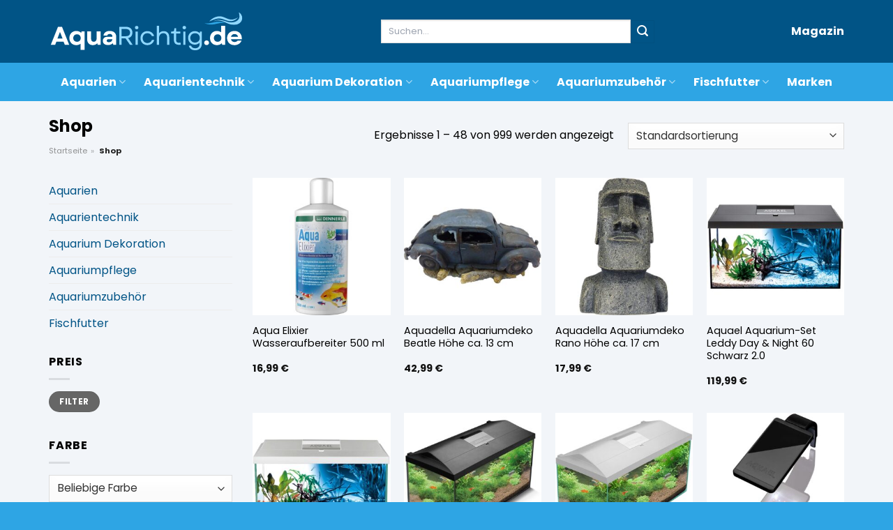

--- FILE ---
content_type: text/html; charset=UTF-8
request_url: https://www.aquarichtig.de/shop/
body_size: 32154
content:
<!DOCTYPE html>
<html lang="de" class="loading-site no-js">
<head><meta charset="UTF-8" /><script>if(navigator.userAgent.match(/MSIE|Internet Explorer/i)||navigator.userAgent.match(/Trident\/7\..*?rv:11/i)){var href=document.location.href;if(!href.match(/[?&]nowprocket/)){if(href.indexOf("?")==-1){if(href.indexOf("#")==-1){document.location.href=href+"?nowprocket=1"}else{document.location.href=href.replace("#","?nowprocket=1#")}}else{if(href.indexOf("#")==-1){document.location.href=href+"&nowprocket=1"}else{document.location.href=href.replace("#","&nowprocket=1#")}}}}</script><script>(()=>{class RocketLazyLoadScripts{constructor(){this.v="1.2.5.1",this.triggerEvents=["keydown","mousedown","mousemove","touchmove","touchstart","touchend","wheel"],this.userEventHandler=this.t.bind(this),this.touchStartHandler=this.i.bind(this),this.touchMoveHandler=this.o.bind(this),this.touchEndHandler=this.h.bind(this),this.clickHandler=this.u.bind(this),this.interceptedClicks=[],this.interceptedClickListeners=[],this.l(this),window.addEventListener("pageshow",(t=>{this.persisted=t.persisted,this.everythingLoaded&&this.m()})),document.addEventListener("DOMContentLoaded",(()=>{this.p()})),this.delayedScripts={normal:[],async:[],defer:[]},this.trash=[],this.allJQueries=[]}k(t){document.hidden?t.t():(this.triggerEvents.forEach((e=>window.addEventListener(e,t.userEventHandler,{passive:!0}))),window.addEventListener("touchstart",t.touchStartHandler,{passive:!0}),window.addEventListener("mousedown",t.touchStartHandler),document.addEventListener("visibilitychange",t.userEventHandler))}_(){this.triggerEvents.forEach((t=>window.removeEventListener(t,this.userEventHandler,{passive:!0}))),document.removeEventListener("visibilitychange",this.userEventHandler)}i(t){"HTML"!==t.target.tagName&&(window.addEventListener("touchend",this.touchEndHandler),window.addEventListener("mouseup",this.touchEndHandler),window.addEventListener("touchmove",this.touchMoveHandler,{passive:!0}),window.addEventListener("mousemove",this.touchMoveHandler),t.target.addEventListener("click",this.clickHandler),this.L(t.target,!0),this.M(t.target,"onclick","rocket-onclick"),this.C())}o(t){window.removeEventListener("touchend",this.touchEndHandler),window.removeEventListener("mouseup",this.touchEndHandler),window.removeEventListener("touchmove",this.touchMoveHandler,{passive:!0}),window.removeEventListener("mousemove",this.touchMoveHandler),t.target.removeEventListener("click",this.clickHandler),this.L(t.target,!1),this.M(t.target,"rocket-onclick","onclick"),this.O()}h(){window.removeEventListener("touchend",this.touchEndHandler),window.removeEventListener("mouseup",this.touchEndHandler),window.removeEventListener("touchmove",this.touchMoveHandler,{passive:!0}),window.removeEventListener("mousemove",this.touchMoveHandler)}u(t){t.target.removeEventListener("click",this.clickHandler),this.L(t.target,!1),this.M(t.target,"rocket-onclick","onclick"),this.interceptedClicks.push(t),t.preventDefault(),t.stopPropagation(),t.stopImmediatePropagation(),this.O()}D(){window.removeEventListener("touchstart",this.touchStartHandler,{passive:!0}),window.removeEventListener("mousedown",this.touchStartHandler),this.interceptedClicks.forEach((t=>{t.target.dispatchEvent(new MouseEvent("click",{view:t.view,bubbles:!0,cancelable:!0}))}))}l(t){EventTarget.prototype.addEventListenerBase=EventTarget.prototype.addEventListener,EventTarget.prototype.addEventListener=function(e,i,o){"click"!==e||t.windowLoaded||i===t.clickHandler||t.interceptedClickListeners.push({target:this,func:i,options:o}),(this||window).addEventListenerBase(e,i,o)}}L(t,e){this.interceptedClickListeners.forEach((i=>{i.target===t&&(e?t.removeEventListener("click",i.func,i.options):t.addEventListener("click",i.func,i.options))})),t.parentNode!==document.documentElement&&this.L(t.parentNode,e)}S(){return new Promise((t=>{this.T?this.O=t:t()}))}C(){this.T=!0}O(){this.T=!1}M(t,e,i){t.hasAttribute&&t.hasAttribute(e)&&(event.target.setAttribute(i,event.target.getAttribute(e)),event.target.removeAttribute(e))}t(){this._(this),"loading"===document.readyState?document.addEventListener("DOMContentLoaded",this.R.bind(this)):this.R()}p(){let t=[];document.querySelectorAll("script[type=rocketlazyloadscript][data-rocket-src]").forEach((e=>{let i=e.getAttribute("data-rocket-src");if(i&&0!==i.indexOf("data:")){0===i.indexOf("//")&&(i=location.protocol+i);try{const o=new URL(i).origin;o!==location.origin&&t.push({src:o,crossOrigin:e.crossOrigin||"module"===e.getAttribute("data-rocket-type")})}catch(t){}}})),t=[...new Map(t.map((t=>[JSON.stringify(t),t]))).values()],this.j(t,"preconnect")}async R(){this.lastBreath=Date.now(),this.P(this),this.F(this),this.q(),this.A(),this.I(),await this.U(this.delayedScripts.normal),await this.U(this.delayedScripts.defer),await this.U(this.delayedScripts.async);try{await this.W(),await this.H(this),await this.J()}catch(t){console.error(t)}window.dispatchEvent(new Event("rocket-allScriptsLoaded")),this.everythingLoaded=!0,this.S().then((()=>{this.D()})),this.N()}A(){document.querySelectorAll("script[type=rocketlazyloadscript]").forEach((t=>{t.hasAttribute("data-rocket-src")?t.hasAttribute("async")&&!1!==t.async?this.delayedScripts.async.push(t):t.hasAttribute("defer")&&!1!==t.defer||"module"===t.getAttribute("data-rocket-type")?this.delayedScripts.defer.push(t):this.delayedScripts.normal.push(t):this.delayedScripts.normal.push(t)}))}async B(t){if(await this.G(),!0!==t.noModule||!("noModule"in HTMLScriptElement.prototype))return new Promise((e=>{let i;function o(){(i||t).setAttribute("data-rocket-status","executed"),e()}try{if(navigator.userAgent.indexOf("Firefox/")>0||""===navigator.vendor)i=document.createElement("script"),[...t.attributes].forEach((t=>{let e=t.nodeName;"type"!==e&&("data-rocket-type"===e&&(e="type"),"data-rocket-src"===e&&(e="src"),i.setAttribute(e,t.nodeValue))})),t.text&&(i.text=t.text),i.hasAttribute("src")?(i.addEventListener("load",o),i.addEventListener("error",(function(){i.setAttribute("data-rocket-status","failed"),e()})),setTimeout((()=>{i.isConnected||e()}),1)):(i.text=t.text,o()),t.parentNode.replaceChild(i,t);else{const i=t.getAttribute("data-rocket-type"),n=t.getAttribute("data-rocket-src");i?(t.type=i,t.removeAttribute("data-rocket-type")):t.removeAttribute("type"),t.addEventListener("load",o),t.addEventListener("error",(function(){t.setAttribute("data-rocket-status","failed"),e()})),n?(t.removeAttribute("data-rocket-src"),t.src=n):t.src="data:text/javascript;base64,"+window.btoa(unescape(encodeURIComponent(t.text)))}}catch(i){t.setAttribute("data-rocket-status","failed"),e()}}));t.setAttribute("data-rocket-status","skipped")}async U(t){const e=t.shift();return e&&e.isConnected?(await this.B(e),this.U(t)):Promise.resolve()}I(){this.j([...this.delayedScripts.normal,...this.delayedScripts.defer,...this.delayedScripts.async],"preload")}j(t,e){var i=document.createDocumentFragment();t.forEach((t=>{const o=t.getAttribute&&t.getAttribute("data-rocket-src")||t.src;if(o){const n=document.createElement("link");n.href=o,n.rel=e,"preconnect"!==e&&(n.as="script"),t.getAttribute&&"module"===t.getAttribute("data-rocket-type")&&(n.crossOrigin=!0),t.crossOrigin&&(n.crossOrigin=t.crossOrigin),t.integrity&&(n.integrity=t.integrity),i.appendChild(n),this.trash.push(n)}})),document.head.appendChild(i)}P(t){let e={};function i(i,o){return e[o].eventsToRewrite.indexOf(i)>=0&&!t.everythingLoaded?"rocket-"+i:i}function o(t,o){!function(t){e[t]||(e[t]={originalFunctions:{add:t.addEventListener,remove:t.removeEventListener},eventsToRewrite:[]},t.addEventListener=function(){arguments[0]=i(arguments[0],t),e[t].originalFunctions.add.apply(t,arguments)},t.removeEventListener=function(){arguments[0]=i(arguments[0],t),e[t].originalFunctions.remove.apply(t,arguments)})}(t),e[t].eventsToRewrite.push(o)}function n(e,i){let o=e[i];e[i]=null,Object.defineProperty(e,i,{get:()=>o||function(){},set(n){t.everythingLoaded?o=n:e["rocket"+i]=o=n}})}o(document,"DOMContentLoaded"),o(window,"DOMContentLoaded"),o(window,"load"),o(window,"pageshow"),o(document,"readystatechange"),n(document,"onreadystatechange"),n(window,"onload"),n(window,"onpageshow")}F(t){let e;function i(e){return t.everythingLoaded?e:e.split(" ").map((t=>"load"===t||0===t.indexOf("load.")?"rocket-jquery-load":t)).join(" ")}function o(o){if(o&&o.fn&&!t.allJQueries.includes(o)){o.fn.ready=o.fn.init.prototype.ready=function(e){return t.domReadyFired?e.bind(document)(o):document.addEventListener("rocket-DOMContentLoaded",(()=>e.bind(document)(o))),o([])};const e=o.fn.on;o.fn.on=o.fn.init.prototype.on=function(){return this[0]===window&&("string"==typeof arguments[0]||arguments[0]instanceof String?arguments[0]=i(arguments[0]):"object"==typeof arguments[0]&&Object.keys(arguments[0]).forEach((t=>{const e=arguments[0][t];delete arguments[0][t],arguments[0][i(t)]=e}))),e.apply(this,arguments),this},t.allJQueries.push(o)}e=o}o(window.jQuery),Object.defineProperty(window,"jQuery",{get:()=>e,set(t){o(t)}})}async H(t){const e=document.querySelector("script[data-webpack]");e&&(await async function(){return new Promise((t=>{e.addEventListener("load",t),e.addEventListener("error",t)}))}(),await t.K(),await t.H(t))}async W(){this.domReadyFired=!0,await this.G(),document.dispatchEvent(new Event("rocket-readystatechange")),await this.G(),document.rocketonreadystatechange&&document.rocketonreadystatechange(),await this.G(),document.dispatchEvent(new Event("rocket-DOMContentLoaded")),await this.G(),window.dispatchEvent(new Event("rocket-DOMContentLoaded"))}async J(){await this.G(),document.dispatchEvent(new Event("rocket-readystatechange")),await this.G(),document.rocketonreadystatechange&&document.rocketonreadystatechange(),await this.G(),window.dispatchEvent(new Event("rocket-load")),await this.G(),window.rocketonload&&window.rocketonload(),await this.G(),this.allJQueries.forEach((t=>t(window).trigger("rocket-jquery-load"))),await this.G();const t=new Event("rocket-pageshow");t.persisted=this.persisted,window.dispatchEvent(t),await this.G(),window.rocketonpageshow&&window.rocketonpageshow({persisted:this.persisted}),this.windowLoaded=!0}m(){document.onreadystatechange&&document.onreadystatechange(),window.onload&&window.onload(),window.onpageshow&&window.onpageshow({persisted:this.persisted})}q(){const t=new Map;document.write=document.writeln=function(e){const i=document.currentScript;i||console.error("WPRocket unable to document.write this: "+e);const o=document.createRange(),n=i.parentElement;let s=t.get(i);void 0===s&&(s=i.nextSibling,t.set(i,s));const c=document.createDocumentFragment();o.setStart(c,0),c.appendChild(o.createContextualFragment(e)),n.insertBefore(c,s)}}async G(){Date.now()-this.lastBreath>45&&(await this.K(),this.lastBreath=Date.now())}async K(){return document.hidden?new Promise((t=>setTimeout(t))):new Promise((t=>requestAnimationFrame(t)))}N(){this.trash.forEach((t=>t.remove()))}static run(){const t=new RocketLazyLoadScripts;t.k(t)}}RocketLazyLoadScripts.run()})();</script>
	
	<link rel="profile" href="http://gmpg.org/xfn/11" />
	<link rel="pingback" href="https://www.aquarichtig.de/xmlrpc.php" />

	<script type="rocketlazyloadscript">(function(html){html.className = html.className.replace(/\bno-js\b/,'js')})(document.documentElement);</script>
<meta name='robots' content='index, follow, max-image-preview:large, max-snippet:-1, max-video-preview:-1' />
<link rel="preload" href="https://www.aquarichtig.de/wp-content/plugins/rate-my-post/public/css/fonts/ratemypost.ttf" type="font/ttf" as="font" crossorigin="anonymous"><meta name="viewport" content="width=device-width, initial-scale=1" />
	<!-- This site is optimized with the Yoast SEO plugin v26.8 - https://yoast.com/product/yoast-seo-wordpress/ -->
	<title>Dein Shop für Aquaristik | Aquarichtig.de</title>
	<meta name="description" content="Aquarichtig.de - dein Shop für Aquaristik. Jetzt online günstig &amp; schnell kaufen | Top Auswahl ✓ die besten Produkte ✓" />
	<link rel="canonical" href="https://www.aquarichtig.de/shop/" />
	<link rel="next" href="https://www.aquarichtig.de/shop/page/2/" />
	<meta property="og:locale" content="de_DE" />
	<meta property="og:type" content="article" />
	<meta property="og:title" content="Dein Shop für Aquaristik | Aquarichtig.de" />
	<meta property="og:description" content="Aquarichtig.de - dein Shop für Aquaristik. Jetzt online günstig &amp; schnell kaufen | Top Auswahl ✓ die besten Produkte ✓" />
	<meta property="og:url" content="https://www.aquarichtig.de/shop/" />
	<meta property="og:site_name" content="Aquarichtig.de" />
	<meta property="article:modified_time" content="2024-03-17T19:32:50+00:00" />
	<meta property="og:image" content="https://www.aquarichtig.de/wp-content/uploads/2024/03/aquarichtig-de-vorschau.jpg" />
	<meta property="og:image:width" content="1200" />
	<meta property="og:image:height" content="627" />
	<meta property="og:image:type" content="image/jpeg" />
	<meta name="twitter:card" content="summary_large_image" />
	<script type="application/ld+json" class="yoast-schema-graph">{"@context":"https://schema.org","@graph":[{"@type":"WebPage","@id":"https://www.aquarichtig.de/shop/","url":"https://www.aquarichtig.de/shop/","name":"Dein Shop für Aquaristik | Aquarichtig.de","isPartOf":{"@id":"https://www.aquarichtig.de/#website"},"primaryImageOfPage":{"@id":"https://www.aquarichtig.de/shop/#primaryimage"},"image":{"@id":"https://www.aquarichtig.de/shop/#primaryimage"},"thumbnailUrl":"https://www.aquarichtig.de/wp-content/uploads/2024/03/695509_3353_1671_aquaelixier_500ml_1.jpg","datePublished":"2024-03-14T12:36:04+00:00","dateModified":"2024-03-17T19:32:50+00:00","description":"Aquarichtig.de - dein Shop für Aquaristik. Jetzt online günstig & schnell kaufen | Top Auswahl ✓ die besten Produkte ✓","breadcrumb":{"@id":"https://www.aquarichtig.de/shop/#breadcrumb"},"inLanguage":"de","potentialAction":[{"@type":"ReadAction","target":["https://www.aquarichtig.de/shop/"]}]},{"@type":"ImageObject","inLanguage":"de","@id":"https://www.aquarichtig.de/shop/#primaryimage","url":"https://www.aquarichtig.de/wp-content/uploads/2024/03/695509_3353_1671_aquaelixier_500ml_1.jpg","contentUrl":"https://www.aquarichtig.de/wp-content/uploads/2024/03/695509_3353_1671_aquaelixier_500ml_1.jpg","width":1500,"height":1500,"caption":"Aqua Elixier Wasseraufbereiter 500 ml"},{"@type":"BreadcrumbList","@id":"https://www.aquarichtig.de/shop/#breadcrumb","itemListElement":[{"@type":"ListItem","position":1,"name":"Startseite","item":"https://www.aquarichtig.de/"},{"@type":"ListItem","position":2,"name":"Shop"}]},{"@type":"WebSite","@id":"https://www.aquarichtig.de/#website","url":"https://www.aquarichtig.de/","name":"Aquarichtig.de","description":"Aquaristik Produkte online kaufen","publisher":{"@id":"https://www.aquarichtig.de/#organization"},"potentialAction":[{"@type":"SearchAction","target":{"@type":"EntryPoint","urlTemplate":"https://www.aquarichtig.de/?s={search_term_string}"},"query-input":{"@type":"PropertyValueSpecification","valueRequired":true,"valueName":"search_term_string"}}],"inLanguage":"de"},{"@type":"Organization","@id":"https://www.aquarichtig.de/#organization","name":"Aquarichtig.de","url":"https://www.aquarichtig.de/","logo":{"@type":"ImageObject","inLanguage":"de","@id":"https://www.aquarichtig.de/#/schema/logo/image/","url":"https://www.aquarichtig.de/wp-content/uploads/2024/03/aquarichtig-de-favicon.png","contentUrl":"https://www.aquarichtig.de/wp-content/uploads/2024/03/aquarichtig-de-favicon.png","width":250,"height":250,"caption":"Aquarichtig.de"},"image":{"@id":"https://www.aquarichtig.de/#/schema/logo/image/"}}]}</script>
	<!-- / Yoast SEO plugin. -->



<link rel='prefetch' href='https://www.aquarichtig.de/wp-content/themes/flatsome/assets/js/flatsome.js?ver=a0a7aee297766598a20e' />
<link rel='prefetch' href='https://www.aquarichtig.de/wp-content/themes/flatsome/assets/js/chunk.slider.js?ver=3.18.6' />
<link rel='prefetch' href='https://www.aquarichtig.de/wp-content/themes/flatsome/assets/js/chunk.popups.js?ver=3.18.6' />
<link rel='prefetch' href='https://www.aquarichtig.de/wp-content/themes/flatsome/assets/js/chunk.tooltips.js?ver=3.18.6' />
<link rel='prefetch' href='https://www.aquarichtig.de/wp-content/themes/flatsome/assets/js/woocommerce.js?ver=49415fe6a9266f32f1f2' />
<style id='wp-img-auto-sizes-contain-inline-css' type='text/css'>
img:is([sizes=auto i],[sizes^="auto," i]){contain-intrinsic-size:3000px 1500px}
/*# sourceURL=wp-img-auto-sizes-contain-inline-css */
</style>
<link data-minify="1" rel='stylesheet' id='maintenanceLayer-css' href='https://www.aquarichtig.de/wp-content/cache/min/1/wp-content/plugins/dailylead_maintenance/css/layer.css?ver=1767430094' type='text/css' media='all' />
<link data-minify="1" rel='stylesheet' id='rate-my-post-css' href='https://www.aquarichtig.de/wp-content/cache/min/1/wp-content/plugins/rate-my-post/public/css/rate-my-post.css?ver=1767430094' type='text/css' media='all' />
<style id='rate-my-post-inline-css' type='text/css'>
.rmp-widgets-container p {  font-size: 12px;}.rmp-rating-widget .rmp-icon--ratings {  font-size: 12px;}
/*# sourceURL=rate-my-post-inline-css */
</style>
<style id='woocommerce-inline-inline-css' type='text/css'>
.woocommerce form .form-row .required { visibility: visible; }
/*# sourceURL=woocommerce-inline-inline-css */
</style>
<link rel='stylesheet' id='ez-toc-css' href='https://www.aquarichtig.de/wp-content/plugins/easy-table-of-contents/assets/css/screen.min.css?ver=2.0.80' type='text/css' media='all' />
<style id='ez-toc-inline-css' type='text/css'>
div#ez-toc-container .ez-toc-title {font-size: 120%;}div#ez-toc-container .ez-toc-title {font-weight: 500;}div#ez-toc-container ul li , div#ez-toc-container ul li a {font-size: 95%;}div#ez-toc-container ul li , div#ez-toc-container ul li a {font-weight: 500;}div#ez-toc-container nav ul ul li {font-size: 90%;}div#ez-toc-container {background: #fff;border: 1px solid #000000;}div#ez-toc-container p.ez-toc-title , #ez-toc-container .ez_toc_custom_title_icon , #ez-toc-container .ez_toc_custom_toc_icon {color: #000000;}div#ez-toc-container ul.ez-toc-list a {color: #000000;}div#ez-toc-container ul.ez-toc-list a:hover {color: #000000;}div#ez-toc-container ul.ez-toc-list a:visited {color: #000000;}.ez-toc-counter nav ul li a::before {color: ;}.ez-toc-box-title {font-weight: bold; margin-bottom: 10px; text-align: center; text-transform: uppercase; letter-spacing: 1px; color: #666; padding-bottom: 5px;position:absolute;top:-4%;left:5%;background-color: inherit;transition: top 0.3s ease;}.ez-toc-box-title.toc-closed {top:-25%;}
.ez-toc-container-direction {direction: ltr;}.ez-toc-counter ul{counter-reset: item ;}.ez-toc-counter nav ul li a::before {content: counters(item, '.', decimal) '. ';display: inline-block;counter-increment: item;flex-grow: 0;flex-shrink: 0;margin-right: .2em; float: left; }.ez-toc-widget-direction {direction: ltr;}.ez-toc-widget-container ul{counter-reset: item ;}.ez-toc-widget-container nav ul li a::before {content: counters(item, '.', decimal) '. ';display: inline-block;counter-increment: item;flex-grow: 0;flex-shrink: 0;margin-right: .2em; float: left; }
/*# sourceURL=ez-toc-inline-css */
</style>
<link data-minify="1" rel='stylesheet' id='flatsome-main-css' href='https://www.aquarichtig.de/wp-content/cache/min/1/wp-content/themes/flatsome/assets/css/flatsome.css?ver=1767430094' type='text/css' media='all' />
<style id='flatsome-main-inline-css' type='text/css'>
@font-face {
				font-family: "fl-icons";
				font-display: block;
				src: url(https://www.aquarichtig.de/wp-content/themes/flatsome/assets/css/icons/fl-icons.eot?v=3.18.6);
				src:
					url(https://www.aquarichtig.de/wp-content/themes/flatsome/assets/css/icons/fl-icons.eot#iefix?v=3.18.6) format("embedded-opentype"),
					url(https://www.aquarichtig.de/wp-content/themes/flatsome/assets/css/icons/fl-icons.woff2?v=3.18.6) format("woff2"),
					url(https://www.aquarichtig.de/wp-content/themes/flatsome/assets/css/icons/fl-icons.ttf?v=3.18.6) format("truetype"),
					url(https://www.aquarichtig.de/wp-content/themes/flatsome/assets/css/icons/fl-icons.woff?v=3.18.6) format("woff"),
					url(https://www.aquarichtig.de/wp-content/themes/flatsome/assets/css/icons/fl-icons.svg?v=3.18.6#fl-icons) format("svg");
			}
/*# sourceURL=flatsome-main-inline-css */
</style>
<link data-minify="1" rel='stylesheet' id='flatsome-shop-css' href='https://www.aquarichtig.de/wp-content/cache/min/1/wp-content/themes/flatsome/assets/css/flatsome-shop.css?ver=1767430094' type='text/css' media='all' />
<script data-minify="1" type="text/javascript" src="https://www.aquarichtig.de/wp-content/cache/min/1/wp-content/plugins/dailylead_maintenance/js/layerShow.js?ver=1767430094" id="maintenanceLayerShow-js" defer></script>
<script data-minify="1" type="text/javascript" src="https://www.aquarichtig.de/wp-content/cache/min/1/wp-content/plugins/dailylead_maintenance/js/layer.js?ver=1767430094" id="maintenanceLayer-js" defer></script>
<script type="rocketlazyloadscript" data-rocket-type="text/javascript" data-rocket-src="https://www.aquarichtig.de/wp-includes/js/jquery/jquery.min.js?ver=3.7.1" id="jquery-core-js" defer></script>
<script type="rocketlazyloadscript" data-rocket-type="text/javascript" data-rocket-src="https://www.aquarichtig.de/wp-content/plugins/woocommerce/assets/js/jquery-blockui/jquery.blockUI.min.js?ver=2.7.0-wc.9.4.4" id="jquery-blockui-js" data-wp-strategy="defer" defer></script>
<script type="text/javascript" id="wc-add-to-cart-js-extra">
/* <![CDATA[ */
var wc_add_to_cart_params = {"ajax_url":"/wp-admin/admin-ajax.php","wc_ajax_url":"/?wc-ajax=%%endpoint%%","i18n_view_cart":"Warenkorb anzeigen","cart_url":"https://www.aquarichtig.de","is_cart":"","cart_redirect_after_add":"no"};
//# sourceURL=wc-add-to-cart-js-extra
/* ]]> */
</script>
<script type="rocketlazyloadscript" data-rocket-type="text/javascript" data-rocket-src="https://www.aquarichtig.de/wp-content/plugins/woocommerce/assets/js/frontend/add-to-cart.min.js?ver=9.4.4" id="wc-add-to-cart-js" defer="defer" data-wp-strategy="defer"></script>
<script type="rocketlazyloadscript" data-rocket-type="text/javascript" data-rocket-src="https://www.aquarichtig.de/wp-content/plugins/woocommerce/assets/js/js-cookie/js.cookie.min.js?ver=2.1.4-wc.9.4.4" id="js-cookie-js" data-wp-strategy="defer" defer></script>
<script type="rocketlazyloadscript">
  var _paq = window._paq = window._paq || [];
  /* tracker methods like "setCustomDimension" should be called before "trackPageView" */
  _paq.push(['trackPageView']);
  _paq.push(['enableLinkTracking']);
  (function() {
    var u="https://stats.dailylead.de/";
    _paq.push(['setTrackerUrl', u+'matomo.php']);
    _paq.push(['setSiteId', '224']);
    var d=document, g=d.createElement('script'), s=d.getElementsByTagName('script')[0];
    g.async=true; g.src=u+'matomo.js'; s.parentNode.insertBefore(g,s);
  })();
</script>
<script type="rocketlazyloadscript" data-minify="1" data-host="https://digistats.de" data-dnt="false" data-rocket-src="https://www.aquarichtig.de/wp-content/cache/min/1/js/script.js?ver=1767430094" id="ZwSg9rf6GA" async defer></script>	<noscript><style>.woocommerce-product-gallery{ opacity: 1 !important; }</style></noscript>
	<style class='wp-fonts-local' type='text/css'>
@font-face{font-family:Inter;font-style:normal;font-weight:300 900;font-display:fallback;src:url('https://www.aquarichtig.de/wp-content/plugins/woocommerce/assets/fonts/Inter-VariableFont_slnt,wght.woff2') format('woff2');font-stretch:normal;}
@font-face{font-family:Cardo;font-style:normal;font-weight:400;font-display:fallback;src:url('https://www.aquarichtig.de/wp-content/plugins/woocommerce/assets/fonts/cardo_normal_400.woff2') format('woff2');}
</style>
<link rel="icon" href="https://www.aquarichtig.de/wp-content/uploads/2024/03/cropped-aquarichtig-de-favicon-32x32.png" sizes="32x32" />
<link rel="icon" href="https://www.aquarichtig.de/wp-content/uploads/2024/03/cropped-aquarichtig-de-favicon-192x192.png" sizes="192x192" />
<link rel="apple-touch-icon" href="https://www.aquarichtig.de/wp-content/uploads/2024/03/cropped-aquarichtig-de-favicon-180x180.png" />
<meta name="msapplication-TileImage" content="https://www.aquarichtig.de/wp-content/uploads/2024/03/cropped-aquarichtig-de-favicon-270x270.png" />
<style id="custom-css" type="text/css">:root {--primary-color: #015486;--fs-color-primary: #015486;--fs-color-secondary: #015486;--fs-color-success: #7a9c59;--fs-color-alert: #b20000;--fs-experimental-link-color: #015486;--fs-experimental-link-color-hover: #000000;}.tooltipster-base {--tooltip-color: #fff;--tooltip-bg-color: #000;}.off-canvas-right .mfp-content, .off-canvas-left .mfp-content {--drawer-width: 300px;}.off-canvas .mfp-content.off-canvas-cart {--drawer-width: 360px;}.container-width, .full-width .ubermenu-nav, .container, .row{max-width: 1170px}.row.row-collapse{max-width: 1140px}.row.row-small{max-width: 1162.5px}.row.row-large{max-width: 1200px}.sticky-add-to-cart--active, #wrapper,#main,#main.dark{background-color: #f2f5f9}.header-main{height: 90px}#logo img{max-height: 90px}#logo{width:280px;}#logo img{padding:8px 0;}.header-bottom{min-height: 55px}.header-top{min-height: 30px}.transparent .header-main{height: 90px}.transparent #logo img{max-height: 90px}.has-transparent + .page-title:first-of-type,.has-transparent + #main > .page-title,.has-transparent + #main > div > .page-title,.has-transparent + #main .page-header-wrapper:first-of-type .page-title{padding-top: 140px;}.header.show-on-scroll,.stuck .header-main{height:70px!important}.stuck #logo img{max-height: 70px!important}.search-form{ width: 50%;}.header-bg-color {background-color: #015486}.header-bottom {background-color: #2ea5e4}.header-main .nav > li > a{line-height: 16px }.stuck .header-main .nav > li > a{line-height: 50px }.header-bottom-nav > li > a{line-height: 16px }@media (max-width: 549px) {.header-main{height: 70px}#logo img{max-height: 70px}}body{color: #000000}h1,h2,h3,h4,h5,h6,.heading-font{color: #000000;}body{font-size: 100%;}@media screen and (max-width: 549px){body{font-size: 100%;}}body{font-family: Poppins, sans-serif;}body {font-weight: 400;font-style: normal;}.nav > li > a {font-family: Poppins, sans-serif;}.mobile-sidebar-levels-2 .nav > li > ul > li > a {font-family: Poppins, sans-serif;}.nav > li > a,.mobile-sidebar-levels-2 .nav > li > ul > li > a {font-weight: 700;font-style: normal;}h1,h2,h3,h4,h5,h6,.heading-font, .off-canvas-center .nav-sidebar.nav-vertical > li > a{font-family: Poppins, sans-serif;}h1,h2,h3,h4,h5,h6,.heading-font,.banner h1,.banner h2 {font-weight: 700;font-style: normal;}.alt-font{font-family: "Dancing Script", sans-serif;}.alt-font {font-weight: 400!important;font-style: normal!important;}.header:not(.transparent) .header-nav-main.nav > li > a {color: #ffffff;}.header:not(.transparent) .header-bottom-nav.nav > li > a{color: #ffffff;}.widget:where(:not(.widget_shopping_cart)) a{color: #000000;}.widget:where(:not(.widget_shopping_cart)) a:hover{color: #015486;}.widget .tagcloud a:hover{border-color: #015486; background-color: #015486;}.has-equal-box-heights .box-image {padding-top: 100%;}@media screen and (min-width: 550px){.products .box-vertical .box-image{min-width: 300px!important;width: 300px!important;}}.header-main .social-icons,.header-main .cart-icon strong,.header-main .menu-title,.header-main .header-button > .button.is-outline,.header-main .nav > li > a > i:not(.icon-angle-down){color: #ffffff!important;}.header-main .header-button > .button.is-outline,.header-main .cart-icon strong:after,.header-main .cart-icon strong{border-color: #ffffff!important;}.header-main .header-button > .button:not(.is-outline){background-color: #ffffff!important;}.header-main .current-dropdown .cart-icon strong,.header-main .header-button > .button:hover,.header-main .header-button > .button:hover i,.header-main .header-button > .button:hover span{color:#FFF!important;}.header-main .menu-title:hover,.header-main .social-icons a:hover,.header-main .header-button > .button.is-outline:hover,.header-main .nav > li > a:hover > i:not(.icon-angle-down){color: #ffffff!important;}.header-main .current-dropdown .cart-icon strong,.header-main .header-button > .button:hover{background-color: #ffffff!important;}.header-main .current-dropdown .cart-icon strong:after,.header-main .current-dropdown .cart-icon strong,.header-main .header-button > .button:hover{border-color: #ffffff!important;}.absolute-footer, html{background-color: #2ea5e4}.page-title-small + main .product-container > .row{padding-top:0;}.nav-vertical-fly-out > li + li {border-top-width: 1px; border-top-style: solid;}/* Custom CSS */.header-vertical-menu__fly-out .current-dropdown.menu-item .nav-dropdown {display: block;}.header-vertical-menu__opener {font-size: initial;}.off-canvas-right .mfp-content, .off-canvas-left .mfp-content {max-width: 320px;width:100%}.off-canvas-left.mfp-ready .mfp-close {color: black;}.product-summary .woocommerce-Price-currencySymbol {font-size: inherit;vertical-align: inherit;margin-top: inherit;}.product-section-title-related {text-align: center;padding-top: 45px;}.yith-wcwl-add-to-wishlist {margin-top: 10px;margin-bottom: 30px;}.page-title {margin-top: 20px;}@media screen and (min-width: 850px) {.page-title-inner {padding-top: 0;min-height: auto;}}/*** START Sticky Banner ***/.sticky-add-to-cart__product img {display: none;}.sticky-add-to-cart__product .product-title-small {display: none;}.sticky-add-to-cart--active .cart {padding-top: 5px;padding-bottom: 5px;max-width: 250px;flex-grow: 1;font-size: smaller;margin-bottom: 0;}.sticky-add-to-cart.sticky-add-to-cart--active .single_add_to_cart_button{margin: 0;padding-top: 10px;padding-bottom: 10px;border-radius: 99px;width: 100%;line-height: 1.5;}.single_add_to_cart_button,.sticky-add-to-cart:not(.sticky-add-to-cart--active) .single_add_to_cart_button {padding: 5px;max-width: 300px;width:100%;margin:0;}.sticky-add-to-cart--active {-webkit-backdrop-filter: blur(7px);backdrop-filter: blur(7px);display: flex;justify-content: center;padding: 3px 10px;}.sticky-add-to-cart__product .product-title-small {height: 14px;overflow: hidden;}.sticky-add-to-cart--active .woocommerce-variation-price, .sticky-add-to-cart--active .product-page-price {font-size: 24px;}.sticky-add-to-cart--active .price del {font-size: 50%;margin-bottom: 4px;}.sticky-add-to-cart--active .price del::after {width: 50%;}.sticky-add-to-cart__product {margin-right: 5px;}/*** END Sticky Banner ***/.yadore {display: grid;grid-template-columns: repeat(4,minmax(0,1fr));gap:1rem;}.col-4 .yadore {display: grid;grid-template-columns: repeat(4,minmax(0,1fr));gap:1rem;}.yadore .yadore-item {background: #fff;border-radius: 15px;}.yadore .yadore-item li.delivery_time,.yadore .yadore-item li.stock_status,.yadore .yadore-item li.stock_status.nicht {list-style-type: none;padding: 0px 0 0px 24px;margin: 0px!important;}.yadore .yadore-item img:not(.logo) {min-height: 170px;max-height: 170px;}.yadore .yadore-item img.logo {max-width: 70px;max-height: 30px;}.ayo-logo-name {margin-top: 12px;display: block;white-space: nowrap;font-size: xx-small;}.product-info {display: flex;flex-direction: column;padding-bottom: 0;}.product-info.product-title {order: 1;}.product-info .is-divider {order: 2;}.product-info .product-short-description {order: 3;}.product-info .product-short-description li {list-style-type: none;padding: 0px 0 0px 24px;margin: 0px 0px 3px 0px!important;}li.delivery_time,.product-info .product-short-description li.delivery_time {background: url([data-uri]) no-repeat left center;}li.delivery_time,.product-info .product-short-description li.delivery_time {background: url([data-uri]) no-repeat left center;}li.stock_status,.product-info .product-short-description li.stock_status {background: url([data-uri]) no-repeat left center;}li.stock_status.nicht,.product-info .product-short-description li.stock_status.nicht {background: url([data-uri]) no-repeat left center;}.product-info .price-wrapper {order: 4;}.product-info .price-wrapper .price {margin: 0;}.product-info .cart,.product-info .sticky-add-to-cart-wrapper {order:5;margin: 25px 0;}.product-info .yith-wcwl-add-to-wishlist {order: 6;margin: 0;}.overflow-hidden { overflow: hidden;}.overflow-hidden.banner h3 {line-height: 0;}.nowrap { white-space: nowrap;}.height-40 {height: 40px !important;}.m-0 {margin: 0 !important;}a.stretched-link:after {position: absolute;top: 0;right: 0;bottom: 0;left: 0;pointer-events: auto;content: "";background-color: rgba(0,0,0,0.0);z-index: 1;}.z-index-0 {z-index: 0;}.z-index-10 {z-index: 10;}.price del {text-decoration-line: none;position: relative;}.price del::after {content: '';position: absolute;border-top: 2px solid red;width: 100%;height: 100%;left: 0;transform: rotate(-10deg);top: 50%;}.product-small.box .box-image .image-cover img {object-fit: contain;}.product-small.box .box-image {text-align: center;}.product-small.box .box-text .title-wrapper {max-height: 75px;overflow: hidden;margin-bottom: 15px;}.woocommerce-product-gallery__wrapper .woocommerce-product-gallery__image a img {max-height: 420px;width: auto;margin: 0 auto;display: block;}.has-equal-box-heights .box-image img {-o-object-fit: contain;object-fit: contain;}/* START Mobile Menu */.off-canvas-left .mfp-content, .off-canvas-right .mfp-content {width: 85%;max-width: 360px;}.off-canvas-left .mfp-content .nav>li>a, .off-canvas-right .mfp-content .nav>li>a,.mobile-sidebar-levels-2 .nav-slide>li>.sub-menu>li:not(.nav-slide-header)>a, .mobile-sidebar-levels-2 .nav-slide>li>ul.children>li:not(.nav-slide-header)>a {font-size: 1.1em;color: #000;}.mobile-sidebar-levels-2 .nav-slide>li>.sub-menu>li:not(.nav-slide-header)>a, .mobile-sidebar-levels-2 .nav-slide>li>ul.children>li:not(.nav-slide-header)>a {text-transform: none;}/* END Mobile Menu *//*** START MENU frühes umschalten auf MobileCSS ***/@media (min-width: 850px) and (max-width: 1120px) {header [data-show=show-for-medium], header .show-for-medium {display: block !important;}}@media (max-width: 1120px) {header [data-show=hide-for-medium], header .hide-for-medium {display: none !important;}.medium-logo-center .logo {-webkit-box-ordinal-group: 2;-ms-flex-order: 2;order: 2;}header .show-for-medium.flex-right {-webkit-box-ordinal-group: 3;-ms-flex-order: 3;order: 3;}.medium-logo-center .logo img {margin: 0 auto;}}/*** END MENUfrühes umschalten auf MobileCSS ***/#masthead .flex-left .header-nav.header-nav-main.nav.nav-left {-webkit-box-pack: center;-ms-flex-pack: center;justify-content: center;}.logo-left .logo {margin-left: 0;margin-right: 0px;}.product-title a {color: #000000;}.product-title a:hover {color: var(--fs-experimental-link-color);}/* Custom CSS Tablet */@media (max-width: 849px){.nav li a,.nav-vertical>li>ul li a,.nav-slide-header .toggle,.mobile-sidebar-levels-2 .nav-slide>li>ul.children>li>a, .mobile-sidebar-levels-2 .nav-slide>li>.sub-menu>li>a {color: #000 !important;opacity: 1;}/*** START Sticky Banner ***/.sticky-add-to-cart--active {justify-content: space-between;font-size: .9em;}/*** END Sticky Banner ***/.post-title.is-large {font-size: 1.75em;}}/* Custom CSS Mobile */@media (max-width: 549px){/*** START Sticky Banner ***/.sticky-add-to-cart:not(.sticky-add-to-cart--active) {width: 100% !important;max-width: 100%;}.sticky-add-to-cart:not(.sticky-add-to-cart--active) .single_add_to_cart_button {padding: 5px 25px;max-width: 100%;}/*** END Sticky Banner ***/.single_add_to_cart_button {padding: 5px 25px;max-width: 100%;width: 100%;}.yadore,.col-4 .yadore {grid-template-columns: repeat(1,minmax(0,1fr));}}.label-new.menu-item > a:after{content:"Neu";}.label-hot.menu-item > a:after{content:"Hot";}.label-sale.menu-item > a:after{content:"Aktion";}.label-popular.menu-item > a:after{content:"Beliebt";}</style><style id="kirki-inline-styles">/* devanagari */
@font-face {
  font-family: 'Poppins';
  font-style: normal;
  font-weight: 400;
  font-display: swap;
  src: url(https://www.aquarichtig.de/wp-content/fonts/poppins/pxiEyp8kv8JHgFVrJJbecmNE.woff2) format('woff2');
  unicode-range: U+0900-097F, U+1CD0-1CF9, U+200C-200D, U+20A8, U+20B9, U+20F0, U+25CC, U+A830-A839, U+A8E0-A8FF, U+11B00-11B09;
}
/* latin-ext */
@font-face {
  font-family: 'Poppins';
  font-style: normal;
  font-weight: 400;
  font-display: swap;
  src: url(https://www.aquarichtig.de/wp-content/fonts/poppins/pxiEyp8kv8JHgFVrJJnecmNE.woff2) format('woff2');
  unicode-range: U+0100-02BA, U+02BD-02C5, U+02C7-02CC, U+02CE-02D7, U+02DD-02FF, U+0304, U+0308, U+0329, U+1D00-1DBF, U+1E00-1E9F, U+1EF2-1EFF, U+2020, U+20A0-20AB, U+20AD-20C0, U+2113, U+2C60-2C7F, U+A720-A7FF;
}
/* latin */
@font-face {
  font-family: 'Poppins';
  font-style: normal;
  font-weight: 400;
  font-display: swap;
  src: url(https://www.aquarichtig.de/wp-content/fonts/poppins/pxiEyp8kv8JHgFVrJJfecg.woff2) format('woff2');
  unicode-range: U+0000-00FF, U+0131, U+0152-0153, U+02BB-02BC, U+02C6, U+02DA, U+02DC, U+0304, U+0308, U+0329, U+2000-206F, U+20AC, U+2122, U+2191, U+2193, U+2212, U+2215, U+FEFF, U+FFFD;
}
/* devanagari */
@font-face {
  font-family: 'Poppins';
  font-style: normal;
  font-weight: 700;
  font-display: swap;
  src: url(https://www.aquarichtig.de/wp-content/fonts/poppins/pxiByp8kv8JHgFVrLCz7Z11lFc-K.woff2) format('woff2');
  unicode-range: U+0900-097F, U+1CD0-1CF9, U+200C-200D, U+20A8, U+20B9, U+20F0, U+25CC, U+A830-A839, U+A8E0-A8FF, U+11B00-11B09;
}
/* latin-ext */
@font-face {
  font-family: 'Poppins';
  font-style: normal;
  font-weight: 700;
  font-display: swap;
  src: url(https://www.aquarichtig.de/wp-content/fonts/poppins/pxiByp8kv8JHgFVrLCz7Z1JlFc-K.woff2) format('woff2');
  unicode-range: U+0100-02BA, U+02BD-02C5, U+02C7-02CC, U+02CE-02D7, U+02DD-02FF, U+0304, U+0308, U+0329, U+1D00-1DBF, U+1E00-1E9F, U+1EF2-1EFF, U+2020, U+20A0-20AB, U+20AD-20C0, U+2113, U+2C60-2C7F, U+A720-A7FF;
}
/* latin */
@font-face {
  font-family: 'Poppins';
  font-style: normal;
  font-weight: 700;
  font-display: swap;
  src: url(https://www.aquarichtig.de/wp-content/fonts/poppins/pxiByp8kv8JHgFVrLCz7Z1xlFQ.woff2) format('woff2');
  unicode-range: U+0000-00FF, U+0131, U+0152-0153, U+02BB-02BC, U+02C6, U+02DA, U+02DC, U+0304, U+0308, U+0329, U+2000-206F, U+20AC, U+2122, U+2191, U+2193, U+2212, U+2215, U+FEFF, U+FFFD;
}/* vietnamese */
@font-face {
  font-family: 'Dancing Script';
  font-style: normal;
  font-weight: 400;
  font-display: swap;
  src: url(https://www.aquarichtig.de/wp-content/fonts/dancing-script/If2cXTr6YS-zF4S-kcSWSVi_sxjsohD9F50Ruu7BMSo3Rep8ltA.woff2) format('woff2');
  unicode-range: U+0102-0103, U+0110-0111, U+0128-0129, U+0168-0169, U+01A0-01A1, U+01AF-01B0, U+0300-0301, U+0303-0304, U+0308-0309, U+0323, U+0329, U+1EA0-1EF9, U+20AB;
}
/* latin-ext */
@font-face {
  font-family: 'Dancing Script';
  font-style: normal;
  font-weight: 400;
  font-display: swap;
  src: url(https://www.aquarichtig.de/wp-content/fonts/dancing-script/If2cXTr6YS-zF4S-kcSWSVi_sxjsohD9F50Ruu7BMSo3ROp8ltA.woff2) format('woff2');
  unicode-range: U+0100-02BA, U+02BD-02C5, U+02C7-02CC, U+02CE-02D7, U+02DD-02FF, U+0304, U+0308, U+0329, U+1D00-1DBF, U+1E00-1E9F, U+1EF2-1EFF, U+2020, U+20A0-20AB, U+20AD-20C0, U+2113, U+2C60-2C7F, U+A720-A7FF;
}
/* latin */
@font-face {
  font-family: 'Dancing Script';
  font-style: normal;
  font-weight: 400;
  font-display: swap;
  src: url(https://www.aquarichtig.de/wp-content/fonts/dancing-script/If2cXTr6YS-zF4S-kcSWSVi_sxjsohD9F50Ruu7BMSo3Sup8.woff2) format('woff2');
  unicode-range: U+0000-00FF, U+0131, U+0152-0153, U+02BB-02BC, U+02C6, U+02DA, U+02DC, U+0304, U+0308, U+0329, U+2000-206F, U+20AC, U+2122, U+2191, U+2193, U+2212, U+2215, U+FEFF, U+FFFD;
}</style><noscript><style id="rocket-lazyload-nojs-css">.rll-youtube-player, [data-lazy-src]{display:none !important;}</style></noscript><link data-minify="1" rel='stylesheet' id='wc-blocks-style-css' href='https://www.aquarichtig.de/wp-content/cache/min/1/wp-content/plugins/woocommerce/assets/client/blocks/wc-blocks.css?ver=1767430094' type='text/css' media='all' />
<style id='global-styles-inline-css' type='text/css'>
:root{--wp--preset--aspect-ratio--square: 1;--wp--preset--aspect-ratio--4-3: 4/3;--wp--preset--aspect-ratio--3-4: 3/4;--wp--preset--aspect-ratio--3-2: 3/2;--wp--preset--aspect-ratio--2-3: 2/3;--wp--preset--aspect-ratio--16-9: 16/9;--wp--preset--aspect-ratio--9-16: 9/16;--wp--preset--color--black: #000000;--wp--preset--color--cyan-bluish-gray: #abb8c3;--wp--preset--color--white: #ffffff;--wp--preset--color--pale-pink: #f78da7;--wp--preset--color--vivid-red: #cf2e2e;--wp--preset--color--luminous-vivid-orange: #ff6900;--wp--preset--color--luminous-vivid-amber: #fcb900;--wp--preset--color--light-green-cyan: #7bdcb5;--wp--preset--color--vivid-green-cyan: #00d084;--wp--preset--color--pale-cyan-blue: #8ed1fc;--wp--preset--color--vivid-cyan-blue: #0693e3;--wp--preset--color--vivid-purple: #9b51e0;--wp--preset--color--primary: #015486;--wp--preset--color--secondary: #015486;--wp--preset--color--success: #7a9c59;--wp--preset--color--alert: #b20000;--wp--preset--gradient--vivid-cyan-blue-to-vivid-purple: linear-gradient(135deg,rgb(6,147,227) 0%,rgb(155,81,224) 100%);--wp--preset--gradient--light-green-cyan-to-vivid-green-cyan: linear-gradient(135deg,rgb(122,220,180) 0%,rgb(0,208,130) 100%);--wp--preset--gradient--luminous-vivid-amber-to-luminous-vivid-orange: linear-gradient(135deg,rgb(252,185,0) 0%,rgb(255,105,0) 100%);--wp--preset--gradient--luminous-vivid-orange-to-vivid-red: linear-gradient(135deg,rgb(255,105,0) 0%,rgb(207,46,46) 100%);--wp--preset--gradient--very-light-gray-to-cyan-bluish-gray: linear-gradient(135deg,rgb(238,238,238) 0%,rgb(169,184,195) 100%);--wp--preset--gradient--cool-to-warm-spectrum: linear-gradient(135deg,rgb(74,234,220) 0%,rgb(151,120,209) 20%,rgb(207,42,186) 40%,rgb(238,44,130) 60%,rgb(251,105,98) 80%,rgb(254,248,76) 100%);--wp--preset--gradient--blush-light-purple: linear-gradient(135deg,rgb(255,206,236) 0%,rgb(152,150,240) 100%);--wp--preset--gradient--blush-bordeaux: linear-gradient(135deg,rgb(254,205,165) 0%,rgb(254,45,45) 50%,rgb(107,0,62) 100%);--wp--preset--gradient--luminous-dusk: linear-gradient(135deg,rgb(255,203,112) 0%,rgb(199,81,192) 50%,rgb(65,88,208) 100%);--wp--preset--gradient--pale-ocean: linear-gradient(135deg,rgb(255,245,203) 0%,rgb(182,227,212) 50%,rgb(51,167,181) 100%);--wp--preset--gradient--electric-grass: linear-gradient(135deg,rgb(202,248,128) 0%,rgb(113,206,126) 100%);--wp--preset--gradient--midnight: linear-gradient(135deg,rgb(2,3,129) 0%,rgb(40,116,252) 100%);--wp--preset--font-size--small: 13px;--wp--preset--font-size--medium: 20px;--wp--preset--font-size--large: 36px;--wp--preset--font-size--x-large: 42px;--wp--preset--font-family--inter: "Inter", sans-serif;--wp--preset--font-family--cardo: Cardo;--wp--preset--spacing--20: 0.44rem;--wp--preset--spacing--30: 0.67rem;--wp--preset--spacing--40: 1rem;--wp--preset--spacing--50: 1.5rem;--wp--preset--spacing--60: 2.25rem;--wp--preset--spacing--70: 3.38rem;--wp--preset--spacing--80: 5.06rem;--wp--preset--shadow--natural: 6px 6px 9px rgba(0, 0, 0, 0.2);--wp--preset--shadow--deep: 12px 12px 50px rgba(0, 0, 0, 0.4);--wp--preset--shadow--sharp: 6px 6px 0px rgba(0, 0, 0, 0.2);--wp--preset--shadow--outlined: 6px 6px 0px -3px rgb(255, 255, 255), 6px 6px rgb(0, 0, 0);--wp--preset--shadow--crisp: 6px 6px 0px rgb(0, 0, 0);}:where(body) { margin: 0; }.wp-site-blocks > .alignleft { float: left; margin-right: 2em; }.wp-site-blocks > .alignright { float: right; margin-left: 2em; }.wp-site-blocks > .aligncenter { justify-content: center; margin-left: auto; margin-right: auto; }:where(.is-layout-flex){gap: 0.5em;}:where(.is-layout-grid){gap: 0.5em;}.is-layout-flow > .alignleft{float: left;margin-inline-start: 0;margin-inline-end: 2em;}.is-layout-flow > .alignright{float: right;margin-inline-start: 2em;margin-inline-end: 0;}.is-layout-flow > .aligncenter{margin-left: auto !important;margin-right: auto !important;}.is-layout-constrained > .alignleft{float: left;margin-inline-start: 0;margin-inline-end: 2em;}.is-layout-constrained > .alignright{float: right;margin-inline-start: 2em;margin-inline-end: 0;}.is-layout-constrained > .aligncenter{margin-left: auto !important;margin-right: auto !important;}.is-layout-constrained > :where(:not(.alignleft):not(.alignright):not(.alignfull)){margin-left: auto !important;margin-right: auto !important;}body .is-layout-flex{display: flex;}.is-layout-flex{flex-wrap: wrap;align-items: center;}.is-layout-flex > :is(*, div){margin: 0;}body .is-layout-grid{display: grid;}.is-layout-grid > :is(*, div){margin: 0;}body{padding-top: 0px;padding-right: 0px;padding-bottom: 0px;padding-left: 0px;}a:where(:not(.wp-element-button)){text-decoration: none;}:root :where(.wp-element-button, .wp-block-button__link){background-color: #32373c;border-width: 0;color: #fff;font-family: inherit;font-size: inherit;font-style: inherit;font-weight: inherit;letter-spacing: inherit;line-height: inherit;padding-top: calc(0.667em + 2px);padding-right: calc(1.333em + 2px);padding-bottom: calc(0.667em + 2px);padding-left: calc(1.333em + 2px);text-decoration: none;text-transform: inherit;}.has-black-color{color: var(--wp--preset--color--black) !important;}.has-cyan-bluish-gray-color{color: var(--wp--preset--color--cyan-bluish-gray) !important;}.has-white-color{color: var(--wp--preset--color--white) !important;}.has-pale-pink-color{color: var(--wp--preset--color--pale-pink) !important;}.has-vivid-red-color{color: var(--wp--preset--color--vivid-red) !important;}.has-luminous-vivid-orange-color{color: var(--wp--preset--color--luminous-vivid-orange) !important;}.has-luminous-vivid-amber-color{color: var(--wp--preset--color--luminous-vivid-amber) !important;}.has-light-green-cyan-color{color: var(--wp--preset--color--light-green-cyan) !important;}.has-vivid-green-cyan-color{color: var(--wp--preset--color--vivid-green-cyan) !important;}.has-pale-cyan-blue-color{color: var(--wp--preset--color--pale-cyan-blue) !important;}.has-vivid-cyan-blue-color{color: var(--wp--preset--color--vivid-cyan-blue) !important;}.has-vivid-purple-color{color: var(--wp--preset--color--vivid-purple) !important;}.has-primary-color{color: var(--wp--preset--color--primary) !important;}.has-secondary-color{color: var(--wp--preset--color--secondary) !important;}.has-success-color{color: var(--wp--preset--color--success) !important;}.has-alert-color{color: var(--wp--preset--color--alert) !important;}.has-black-background-color{background-color: var(--wp--preset--color--black) !important;}.has-cyan-bluish-gray-background-color{background-color: var(--wp--preset--color--cyan-bluish-gray) !important;}.has-white-background-color{background-color: var(--wp--preset--color--white) !important;}.has-pale-pink-background-color{background-color: var(--wp--preset--color--pale-pink) !important;}.has-vivid-red-background-color{background-color: var(--wp--preset--color--vivid-red) !important;}.has-luminous-vivid-orange-background-color{background-color: var(--wp--preset--color--luminous-vivid-orange) !important;}.has-luminous-vivid-amber-background-color{background-color: var(--wp--preset--color--luminous-vivid-amber) !important;}.has-light-green-cyan-background-color{background-color: var(--wp--preset--color--light-green-cyan) !important;}.has-vivid-green-cyan-background-color{background-color: var(--wp--preset--color--vivid-green-cyan) !important;}.has-pale-cyan-blue-background-color{background-color: var(--wp--preset--color--pale-cyan-blue) !important;}.has-vivid-cyan-blue-background-color{background-color: var(--wp--preset--color--vivid-cyan-blue) !important;}.has-vivid-purple-background-color{background-color: var(--wp--preset--color--vivid-purple) !important;}.has-primary-background-color{background-color: var(--wp--preset--color--primary) !important;}.has-secondary-background-color{background-color: var(--wp--preset--color--secondary) !important;}.has-success-background-color{background-color: var(--wp--preset--color--success) !important;}.has-alert-background-color{background-color: var(--wp--preset--color--alert) !important;}.has-black-border-color{border-color: var(--wp--preset--color--black) !important;}.has-cyan-bluish-gray-border-color{border-color: var(--wp--preset--color--cyan-bluish-gray) !important;}.has-white-border-color{border-color: var(--wp--preset--color--white) !important;}.has-pale-pink-border-color{border-color: var(--wp--preset--color--pale-pink) !important;}.has-vivid-red-border-color{border-color: var(--wp--preset--color--vivid-red) !important;}.has-luminous-vivid-orange-border-color{border-color: var(--wp--preset--color--luminous-vivid-orange) !important;}.has-luminous-vivid-amber-border-color{border-color: var(--wp--preset--color--luminous-vivid-amber) !important;}.has-light-green-cyan-border-color{border-color: var(--wp--preset--color--light-green-cyan) !important;}.has-vivid-green-cyan-border-color{border-color: var(--wp--preset--color--vivid-green-cyan) !important;}.has-pale-cyan-blue-border-color{border-color: var(--wp--preset--color--pale-cyan-blue) !important;}.has-vivid-cyan-blue-border-color{border-color: var(--wp--preset--color--vivid-cyan-blue) !important;}.has-vivid-purple-border-color{border-color: var(--wp--preset--color--vivid-purple) !important;}.has-primary-border-color{border-color: var(--wp--preset--color--primary) !important;}.has-secondary-border-color{border-color: var(--wp--preset--color--secondary) !important;}.has-success-border-color{border-color: var(--wp--preset--color--success) !important;}.has-alert-border-color{border-color: var(--wp--preset--color--alert) !important;}.has-vivid-cyan-blue-to-vivid-purple-gradient-background{background: var(--wp--preset--gradient--vivid-cyan-blue-to-vivid-purple) !important;}.has-light-green-cyan-to-vivid-green-cyan-gradient-background{background: var(--wp--preset--gradient--light-green-cyan-to-vivid-green-cyan) !important;}.has-luminous-vivid-amber-to-luminous-vivid-orange-gradient-background{background: var(--wp--preset--gradient--luminous-vivid-amber-to-luminous-vivid-orange) !important;}.has-luminous-vivid-orange-to-vivid-red-gradient-background{background: var(--wp--preset--gradient--luminous-vivid-orange-to-vivid-red) !important;}.has-very-light-gray-to-cyan-bluish-gray-gradient-background{background: var(--wp--preset--gradient--very-light-gray-to-cyan-bluish-gray) !important;}.has-cool-to-warm-spectrum-gradient-background{background: var(--wp--preset--gradient--cool-to-warm-spectrum) !important;}.has-blush-light-purple-gradient-background{background: var(--wp--preset--gradient--blush-light-purple) !important;}.has-blush-bordeaux-gradient-background{background: var(--wp--preset--gradient--blush-bordeaux) !important;}.has-luminous-dusk-gradient-background{background: var(--wp--preset--gradient--luminous-dusk) !important;}.has-pale-ocean-gradient-background{background: var(--wp--preset--gradient--pale-ocean) !important;}.has-electric-grass-gradient-background{background: var(--wp--preset--gradient--electric-grass) !important;}.has-midnight-gradient-background{background: var(--wp--preset--gradient--midnight) !important;}.has-small-font-size{font-size: var(--wp--preset--font-size--small) !important;}.has-medium-font-size{font-size: var(--wp--preset--font-size--medium) !important;}.has-large-font-size{font-size: var(--wp--preset--font-size--large) !important;}.has-x-large-font-size{font-size: var(--wp--preset--font-size--x-large) !important;}.has-inter-font-family{font-family: var(--wp--preset--font-family--inter) !important;}.has-cardo-font-family{font-family: var(--wp--preset--font-family--cardo) !important;}
/*# sourceURL=global-styles-inline-css */
</style>
<link data-minify="1" rel='stylesheet' id='select2-css' href='https://www.aquarichtig.de/wp-content/cache/min/1/wp-content/plugins/woocommerce/assets/css/select2.css?ver=1767430999' type='text/css' media='all' />
</head>

<body class="archive post-type-archive post-type-archive-product wp-theme-flatsome wp-child-theme-flatsome-child theme-flatsome woocommerce-shop woocommerce woocommerce-page woocommerce-no-js lightbox nav-dropdown-has-arrow nav-dropdown-has-shadow nav-dropdown-has-border mobile-submenu-slide mobile-submenu-slide-levels-2">


<a class="skip-link screen-reader-text" href="#main">Zum Inhalt springen</a>

<div id="wrapper">

	
	<header id="header" class="header ">
		<div class="header-wrapper">
			<div id="masthead" class="header-main hide-for-sticky nav-dark">
      <div class="header-inner flex-row container logo-left medium-logo-center" role="navigation">

          <!-- Logo -->
          <div id="logo" class="flex-col logo">
            
<!-- Header logo -->
<a href="https://www.aquarichtig.de/" title="Aquarichtig.de - Aquaristik Produkte online kaufen" rel="home">
		<img width="1" height="1" src="data:image/svg+xml,%3Csvg%20xmlns='http://www.w3.org/2000/svg'%20viewBox='0%200%201%201'%3E%3C/svg%3E" class="header_logo header-logo" alt="Aquarichtig.de" data-lazy-src="https://www.aquarichtig.de/wp-content/uploads/2024/03/aquarichtig-de-logo.svg"/><noscript><img width="1" height="1" src="https://www.aquarichtig.de/wp-content/uploads/2024/03/aquarichtig-de-logo.svg" class="header_logo header-logo" alt="Aquarichtig.de"/></noscript><img  width="1" height="1" src="data:image/svg+xml,%3Csvg%20xmlns='http://www.w3.org/2000/svg'%20viewBox='0%200%201%201'%3E%3C/svg%3E" class="header-logo-dark" alt="Aquarichtig.de" data-lazy-src="https://www.aquarichtig.de/wp-content/uploads/2024/03/aquarichtig-de-logo.svg"/><noscript><img  width="1" height="1" src="https://www.aquarichtig.de/wp-content/uploads/2024/03/aquarichtig-de-logo.svg" class="header-logo-dark" alt="Aquarichtig.de"/></noscript></a>
          </div>

          <!-- Mobile Left Elements -->
          <div class="flex-col show-for-medium flex-left">
            <ul class="mobile-nav nav nav-left ">
              <li class="header-search header-search-lightbox has-icon">
			<a href="#search-lightbox" aria-label="Suchen" data-open="#search-lightbox" data-focus="input.search-field"
		class="is-small">
		<i class="icon-search" style="font-size:16px;" ></i></a>
		
	<div id="search-lightbox" class="mfp-hide dark text-center">
		<div class="searchform-wrapper ux-search-box relative is-large"><form role="search" method="get" class="searchform" action="https://www.aquarichtig.de/">
	<div class="flex-row relative">
						<div class="flex-col flex-grow">
			<label class="screen-reader-text" for="woocommerce-product-search-field-0">Suche nach:</label>
			<input type="search" id="woocommerce-product-search-field-0" class="search-field mb-0" placeholder="Suchen&hellip;" value="" name="s" />
			<input type="hidden" name="post_type" value="product" />
					</div>
		<div class="flex-col">
			<button type="submit" value="Suchen" class="ux-search-submit submit-button secondary button  icon mb-0" aria-label="Übermitteln">
				<i class="icon-search" ></i>			</button>
		</div>
	</div>
	<div class="live-search-results text-left z-top"></div>
</form>
</div>	</div>
</li>
            </ul>
          </div>

          <!-- Left Elements -->
          <div class="flex-col hide-for-medium flex-left
            flex-grow">
            <ul class="header-nav header-nav-main nav nav-left  nav-size-large nav-spacing-xlarge" >
              <li class="header-search-form search-form html relative has-icon">
	<div class="header-search-form-wrapper">
		<div class="searchform-wrapper ux-search-box relative is-normal"><form role="search" method="get" class="searchform" action="https://www.aquarichtig.de/">
	<div class="flex-row relative">
						<div class="flex-col flex-grow">
			<label class="screen-reader-text" for="woocommerce-product-search-field-1">Suche nach:</label>
			<input type="search" id="woocommerce-product-search-field-1" class="search-field mb-0" placeholder="Suchen&hellip;" value="" name="s" />
			<input type="hidden" name="post_type" value="product" />
					</div>
		<div class="flex-col">
			<button type="submit" value="Suchen" class="ux-search-submit submit-button secondary button  icon mb-0" aria-label="Übermitteln">
				<i class="icon-search" ></i>			</button>
		</div>
	</div>
	<div class="live-search-results text-left z-top"></div>
</form>
</div>	</div>
</li>
            </ul>
          </div>

          <!-- Right Elements -->
          <div class="flex-col hide-for-medium flex-right">
            <ul class="header-nav header-nav-main nav nav-right  nav-size-large nav-spacing-xlarge">
              <li id="menu-item-2130" class="menu-item menu-item-type-taxonomy menu-item-object-category menu-item-2130 menu-item-design-default"><a href="https://www.aquarichtig.de/magazin/" class="nav-top-link">Magazin</a></li>
            </ul>
          </div>

          <!-- Mobile Right Elements -->
          <div class="flex-col show-for-medium flex-right">
            <ul class="mobile-nav nav nav-right ">
              <li class="nav-icon has-icon">
  		<a href="#" data-open="#main-menu" data-pos="right" data-bg="main-menu-overlay" data-color="" class="is-small" aria-label="Menü" aria-controls="main-menu" aria-expanded="false">

		  <i class="icon-menu" ></i>
		  		</a>
	</li>
            </ul>
          </div>

      </div>

      </div>
<div id="wide-nav" class="header-bottom wide-nav hide-for-sticky nav-dark flex-has-center hide-for-medium">
    <div class="flex-row container">

            
                        <div class="flex-col hide-for-medium flex-center">
                <ul class="nav header-nav header-bottom-nav nav-center  nav-size-large nav-spacing-xlarge">
                    <li id="menu-item-2079" class="menu-item menu-item-type-taxonomy menu-item-object-product_cat menu-item-has-children menu-item-2079 menu-item-design-default has-dropdown"><a href="https://www.aquarichtig.de/aquarien/" class="nav-top-link" aria-expanded="false" aria-haspopup="menu">Aquarien<i class="icon-angle-down" ></i></a>
<ul class="sub-menu nav-dropdown nav-dropdown-default">
	<li id="menu-item-2080" class="menu-item menu-item-type-taxonomy menu-item-object-product_cat menu-item-2080"><a href="https://www.aquarichtig.de/aquarien-kombinationen/">Aquarien-Kombinationen</a></li>
	<li id="menu-item-2081" class="menu-item menu-item-type-taxonomy menu-item-object-product_cat menu-item-2081"><a href="https://www.aquarichtig.de/aquarien-komplettsets/">Aquarien-Komplettsets</a></li>
	<li id="menu-item-2082" class="menu-item menu-item-type-taxonomy menu-item-object-product_cat menu-item-2082"><a href="https://www.aquarichtig.de/aquarienabdeckungen/">Aquarienabdeckungen</a></li>
	<li id="menu-item-2083" class="menu-item menu-item-type-taxonomy menu-item-object-product_cat menu-item-2083"><a href="https://www.aquarichtig.de/aquarienglasbecken/">Aquarienglasbecken</a></li>
	<li id="menu-item-2084" class="menu-item menu-item-type-taxonomy menu-item-object-product_cat menu-item-2084"><a href="https://www.aquarichtig.de/aquarienunterschraenke/">Aquarienunterschränke</a></li>
	<li id="menu-item-2085" class="menu-item menu-item-type-taxonomy menu-item-object-product_cat menu-item-2085"><a href="https://www.aquarichtig.de/nanoaquarien-miniaquarien/">Nanoaquarien &amp; Miniaquarien</a></li>
</ul>
</li>
<li id="menu-item-2086" class="menu-item menu-item-type-taxonomy menu-item-object-product_cat menu-item-has-children menu-item-2086 menu-item-design-default has-dropdown"><a href="https://www.aquarichtig.de/aquarientechnik/" class="nav-top-link" aria-expanded="false" aria-haspopup="menu">Aquarientechnik<i class="icon-angle-down" ></i></a>
<ul class="sub-menu nav-dropdown nav-dropdown-default">
	<li id="menu-item-2087" class="menu-item menu-item-type-taxonomy menu-item-object-product_cat menu-item-2087"><a href="https://www.aquarichtig.de/aquarien-beluefter/">Aquarien-Belüfter</a></li>
	<li id="menu-item-2088" class="menu-item menu-item-type-taxonomy menu-item-object-product_cat menu-item-2088"><a href="https://www.aquarichtig.de/aquarienbeleuchtung-zubehoer/">Aquarienbeleuchtung Zubehör</a></li>
	<li id="menu-item-2089" class="menu-item menu-item-type-taxonomy menu-item-object-product_cat menu-item-2089"><a href="https://www.aquarichtig.de/aquarium-beleuchtung/">Aquarium Beleuchtung</a></li>
	<li id="menu-item-2090" class="menu-item menu-item-type-taxonomy menu-item-object-product_cat menu-item-2090"><a href="https://www.aquarichtig.de/aquarium-filter/">Aquarium Filter</a></li>
	<li id="menu-item-2091" class="menu-item menu-item-type-taxonomy menu-item-object-product_cat menu-item-2091"><a href="https://www.aquarichtig.de/aquarium-heizung/">Aquarium Heizung</a></li>
	<li id="menu-item-2092" class="menu-item menu-item-type-taxonomy menu-item-object-product_cat menu-item-2092"><a href="https://www.aquarichtig.de/aquarium-pumpen/">Aquarium Pumpen</a></li>
	<li id="menu-item-2093" class="menu-item menu-item-type-taxonomy menu-item-object-product_cat menu-item-2093"><a href="https://www.aquarichtig.de/co%C2%B2-anlagen-zubehoer/">CO² Anlagen &amp; Zubehör</a></li>
	<li id="menu-item-2094" class="menu-item menu-item-type-taxonomy menu-item-object-product_cat menu-item-2094"><a href="https://www.aquarichtig.de/uvc-klaerer/">UVC Klärer</a></li>
</ul>
</li>
<li id="menu-item-2095" class="menu-item menu-item-type-taxonomy menu-item-object-product_cat menu-item-has-children menu-item-2095 menu-item-design-default has-dropdown"><a href="https://www.aquarichtig.de/aquarium-dekoration/" class="nav-top-link" aria-expanded="false" aria-haspopup="menu">Aquarium Dekoration<i class="icon-angle-down" ></i></a>
<ul class="sub-menu nav-dropdown nav-dropdown-default">
	<li id="menu-item-2096" class="menu-item menu-item-type-taxonomy menu-item-object-product_cat menu-item-2096"><a href="https://www.aquarichtig.de/aquarien-dekosteine/">Aquarien-Dekosteine</a></li>
	<li id="menu-item-2097" class="menu-item menu-item-type-taxonomy menu-item-object-product_cat menu-item-2097"><a href="https://www.aquarichtig.de/aquarien-filterverkleidungen/">Aquarien-Filterverkleidungen</a></li>
	<li id="menu-item-2098" class="menu-item menu-item-type-taxonomy menu-item-object-product_cat menu-item-2098"><a href="https://www.aquarichtig.de/aquariumrueckwaende/">Aquariumrückwände</a></li>
	<li id="menu-item-2099" class="menu-item menu-item-type-taxonomy menu-item-object-product_cat menu-item-2099"><a href="https://www.aquarichtig.de/dekofiguren-fuer-aquarien/">Dekofiguren für Aquarien</a></li>
	<li id="menu-item-2100" class="menu-item menu-item-type-taxonomy menu-item-object-product_cat menu-item-2100"><a href="https://www.aquarichtig.de/hoehlen-verstecke-ruheplaetze/">Höhlen &amp; Verstecke &amp; Ruheplätze</a></li>
</ul>
</li>
<li id="menu-item-2101" class="menu-item menu-item-type-taxonomy menu-item-object-product_cat menu-item-has-children menu-item-2101 menu-item-design-default has-dropdown"><a href="https://www.aquarichtig.de/aquariumpflege/" class="nav-top-link" aria-expanded="false" aria-haspopup="menu">Aquariumpflege<i class="icon-angle-down" ></i></a>
<ul class="sub-menu nav-dropdown nav-dropdown-default">
	<li id="menu-item-2102" class="menu-item menu-item-type-taxonomy menu-item-object-product_cat menu-item-2102"><a href="https://www.aquarichtig.de/algenbekaempfung/">Algenbekämpfung</a></li>
	<li id="menu-item-2103" class="menu-item menu-item-type-taxonomy menu-item-object-product_cat menu-item-2103"><a href="https://www.aquarichtig.de/aquarium-pflanzenduenger/">Aquarium Pflanzendünger</a></li>
	<li id="menu-item-2104" class="menu-item menu-item-type-taxonomy menu-item-object-product_cat menu-item-2104"><a href="https://www.aquarichtig.de/aquarium-heilmittel/">Aquarium-Heilmittel</a></li>
	<li id="menu-item-2105" class="menu-item menu-item-type-taxonomy menu-item-object-product_cat menu-item-2105"><a href="https://www.aquarichtig.de/aquarium-scheibenreiniger/">Aquarium-Scheibenreiniger</a></li>
	<li id="menu-item-2106" class="menu-item menu-item-type-taxonomy menu-item-object-product_cat menu-item-2106"><a href="https://www.aquarichtig.de/aquarium-wasseraufbereiter/">Aquarium-Wasseraufbereiter</a></li>
	<li id="menu-item-2107" class="menu-item menu-item-type-taxonomy menu-item-object-product_cat menu-item-2107"><a href="https://www.aquarichtig.de/aquarium-wasserklaerer/">Aquarium-Wasserklärer</a></li>
	<li id="menu-item-2108" class="menu-item menu-item-type-taxonomy menu-item-object-product_cat menu-item-2108"><a href="https://www.aquarichtig.de/aquarium-wassertester/">Aquarium-Wassertester</a></li>
	<li id="menu-item-2109" class="menu-item menu-item-type-taxonomy menu-item-object-product_cat menu-item-2109"><a href="https://www.aquarichtig.de/aquarium-wasserwertkorrektur/">Aquarium-Wasserwertkorrektur</a></li>
	<li id="menu-item-2110" class="menu-item menu-item-type-taxonomy menu-item-object-product_cat menu-item-2110"><a href="https://www.aquarichtig.de/aquariumpflanzen-pflege/">Aquariumpflanzen Pflege</a></li>
	<li id="menu-item-2111" class="menu-item menu-item-type-taxonomy menu-item-object-product_cat menu-item-2111"><a href="https://www.aquarichtig.de/aquariumreinigung/">Aquariumreinigung</a></li>
	<li id="menu-item-2112" class="menu-item menu-item-type-taxonomy menu-item-object-product_cat menu-item-2112"><a href="https://www.aquarichtig.de/bakterienpraeparate/">Bakterienpräparate</a></li>
	<li id="menu-item-2113" class="menu-item menu-item-type-taxonomy menu-item-object-product_cat menu-item-2113"><a href="https://www.aquarichtig.de/bodengrund-fuer-aquarien/">Bodengrund für Aquarien</a></li>
</ul>
</li>
<li id="menu-item-2114" class="menu-item menu-item-type-taxonomy menu-item-object-product_cat menu-item-has-children menu-item-2114 menu-item-design-default has-dropdown"><a href="https://www.aquarichtig.de/aquariumzubehoer/" class="nav-top-link" aria-expanded="false" aria-haspopup="menu">Aquariumzubehör<i class="icon-angle-down" ></i></a>
<ul class="sub-menu nav-dropdown nav-dropdown-default">
	<li id="menu-item-2115" class="menu-item menu-item-type-taxonomy menu-item-object-product_cat menu-item-2115"><a href="https://www.aquarichtig.de/ablaichkaesten-aufzuchtbehaelter/">Ablaichkästen &amp; Aufzuchtbehälter</a></li>
	<li id="menu-item-2116" class="menu-item menu-item-type-taxonomy menu-item-object-product_cat menu-item-2116"><a href="https://www.aquarichtig.de/aquarien-schaumstoffe-aquarium-silikon/">Aquarien-Schaumstoffe &amp; Aquarium-Silikon</a></li>
	<li id="menu-item-2117" class="menu-item menu-item-type-taxonomy menu-item-object-product_cat menu-item-2117"><a href="https://www.aquarichtig.de/aquarienschlaeuche/">Aquarienschläuche</a></li>
	<li id="menu-item-2118" class="menu-item menu-item-type-taxonomy menu-item-object-product_cat menu-item-2118"><a href="https://www.aquarichtig.de/aquarienthermometer/">Aquarienthermometer</a></li>
	<li id="menu-item-2119" class="menu-item menu-item-type-taxonomy menu-item-object-product_cat menu-item-2119"><a href="https://www.aquarichtig.de/aquarium-ersatzteile/">Aquarium-Ersatzteile</a></li>
	<li id="menu-item-2120" class="menu-item menu-item-type-taxonomy menu-item-object-product_cat menu-item-2120"><a href="https://www.aquarichtig.de/fangnetze-kescher/">Fangnetze &amp; Kescher</a></li>
</ul>
</li>
<li id="menu-item-2121" class="menu-item menu-item-type-taxonomy menu-item-object-product_cat menu-item-has-children menu-item-2121 menu-item-design-default has-dropdown"><a href="https://www.aquarichtig.de/fischfutter/" class="nav-top-link" aria-expanded="false" aria-haspopup="menu">Fischfutter<i class="icon-angle-down" ></i></a>
<ul class="sub-menu nav-dropdown nav-dropdown-default">
	<li id="menu-item-2122" class="menu-item menu-item-type-taxonomy menu-item-object-product_cat menu-item-2122"><a href="https://www.aquarichtig.de/aufzuchtfutter/">Aufzuchtfutter</a></li>
	<li id="menu-item-2123" class="menu-item menu-item-type-taxonomy menu-item-object-product_cat menu-item-2123"><a href="https://www.aquarichtig.de/ferienfischfutter/">Ferienfischfutter</a></li>
	<li id="menu-item-2124" class="menu-item menu-item-type-taxonomy menu-item-object-product_cat menu-item-2124"><a href="https://www.aquarichtig.de/fischfutter-granulate/">Fischfutter-Granulate</a></li>
	<li id="menu-item-2125" class="menu-item menu-item-type-taxonomy menu-item-object-product_cat menu-item-2125"><a href="https://www.aquarichtig.de/fischfutter-sticks-fischfutter-pellets/">Fischfutter-Sticks &amp; Fischfutter-Pellets</a></li>
	<li id="menu-item-2126" class="menu-item menu-item-type-taxonomy menu-item-object-product_cat menu-item-2126"><a href="https://www.aquarichtig.de/flockenfutter/">Flockenfutter</a></li>
	<li id="menu-item-2127" class="menu-item menu-item-type-taxonomy menu-item-object-product_cat menu-item-2127"><a href="https://www.aquarichtig.de/spezialfutter/">Spezialfutter</a></li>
	<li id="menu-item-2128" class="menu-item menu-item-type-taxonomy menu-item-object-product_cat menu-item-2128"><a href="https://www.aquarichtig.de/tablettenfutter/">Tablettenfutter</a></li>
</ul>
</li>
<li id="menu-item-2129" class="menu-item menu-item-type-post_type menu-item-object-page menu-item-2129 menu-item-design-default"><a href="https://www.aquarichtig.de/marken/" class="nav-top-link">Marken</a></li>
                </ul>
            </div>
            
            
            
    </div>
</div>

<div class="header-bg-container fill"><div class="header-bg-image fill"></div><div class="header-bg-color fill"></div></div>		</div>
	</header>

	<div class="shop-page-title category-page-title page-title ">
	<div class="page-title-inner flex-row  medium-flex-wrap container">
		<div class="flex-col flex-grow medium-text-center">
					<h1 class="shop-page-title is-xlarge">Shop</h1>
		<div class="is-xsmall">
	<nav class="woocommerce-breadcrumb breadcrumbs "><a href="https://www.aquarichtig.de">Startseite</a> <span class="divider"> » </span> Shop</nav></div>
<div class="category-filtering category-filter-row show-for-medium">
	<a href="#" data-open="#shop-sidebar" data-visible-after="true" data-pos="left" class="filter-button uppercase plain">
		<i class="icon-equalizer"></i>
		<strong>Filter</strong>
	</a>
	<div class="inline-block">
			</div>
</div>
		</div>
		<div class="flex-col medium-text-center">
			<p class="woocommerce-result-count hide-for-medium">
	Ergebnisse 1 – 48 von 999 werden angezeigt</p>
<form class="woocommerce-ordering" method="get">
	<select name="orderby" class="orderby" aria-label="Shop-Bestellung">
					<option value="menu_order"  selected='selected'>Standardsortierung</option>
					<option value="popularity" >Nach Beliebtheit sortiert</option>
					<option value="date" >Sortieren nach neuesten</option>
					<option value="price" >Nach Preis sortiert: niedrig nach hoch</option>
					<option value="price-desc" >Nach Preis sortiert: hoch nach niedrig</option>
			</select>
	<input type="hidden" name="paged" value="1" />
	<input type="hidden" name="subid" value="" /></form>
		</div>
	</div>
</div>

	<main id="main" class="">
<div class="row category-page-row">

		<div class="col large-3 hide-for-medium ">
						<div id="shop-sidebar" class="sidebar-inner col-inner">
				<aside id="woocommerce_product_categories-3" class="widget woocommerce widget_product_categories"><ul class="product-categories"><li class="cat-item cat-item-57 cat-parent"><a href="https://www.aquarichtig.de/aquarien/">Aquarien</a></li>
<li class="cat-item cat-item-32 cat-parent"><a href="https://www.aquarichtig.de/aquarientechnik/">Aquarientechnik</a></li>
<li class="cat-item cat-item-28 cat-parent"><a href="https://www.aquarichtig.de/aquarium-dekoration/">Aquarium Dekoration</a></li>
<li class="cat-item cat-item-35 cat-parent"><a href="https://www.aquarichtig.de/aquariumpflege/">Aquariumpflege</a></li>
<li class="cat-item cat-item-42 cat-parent"><a href="https://www.aquarichtig.de/aquariumzubehoer/">Aquariumzubehör</a></li>
<li class="cat-item cat-item-118 cat-parent"><a href="https://www.aquarichtig.de/fischfutter/">Fischfutter</a></li>
</ul></aside><aside id="woocommerce_price_filter-3" class="widget woocommerce widget_price_filter"><span class="widget-title shop-sidebar">Preis</span><div class="is-divider small"></div>
<form method="get" action="https://www.aquarichtig.de/shop/">
	<div class="price_slider_wrapper">
		<div class="price_slider" style="display:none;"></div>
		<div class="price_slider_amount" data-step="10">
			<label class="screen-reader-text" for="min_price">Min. Preis</label>
			<input type="text" id="min_price" name="min_price" value="0" data-min="0" placeholder="Min. Preis" />
			<label class="screen-reader-text" for="max_price">Max. Preis</label>
			<input type="text" id="max_price" name="max_price" value="3500" data-max="3500" placeholder="Max. Preis" />
						<button type="submit" class="button">Filter</button>
			<div class="price_label" style="display:none;">
				Preis: <span class="from"></span> &mdash; <span class="to"></span>
			</div>
			<input type="hidden" name="subid" value="" />			<div class="clear"></div>
		</div>
	</div>
</form>

</aside><aside id="woocommerce_layered_nav-3" class="widget woocommerce widget_layered_nav woocommerce-widget-layered-nav"><span class="widget-title shop-sidebar">Farbe</span><div class="is-divider small"></div><form method="get" action="https://www.aquarichtig.de/shop/" class="woocommerce-widget-layered-nav-dropdown"><select class="woocommerce-widget-layered-nav-dropdown dropdown_layered_nav_farbe"><option value="">Beliebige Farbe</option><option value="alpin" >Alpin</option><option value="alpin-marine" >Alpin Marine</option><option value="alpin-nature" >Alpin-nature</option><option value="alpin-nature-marine" >Alpin-nature Marine</option><option value="anthrazit" >Anthrazit</option><option value="aqua" >Aqua</option><option value="beige" >Beige</option><option value="black" >Black</option><option value="blau" >Blau</option><option value="blau-weiss" >Blau-weiß</option><option value="blue" >Blue</option><option value="bordeaux" >Bordeaux</option><option value="braun" >Braun</option><option value="braun-natur" >Braun Natur</option><option value="bunt" >Bunt</option><option value="candy" >Candy</option><option value="carbon" >Carbon</option><option value="clear" >Clear</option><option value="coral" >Coral</option><option value="dunkel" >Dunkel</option><option value="dunkelbraun" >Dunkelbraun</option><option value="eiche-grau" >Eiche Grau</option><option value="graphit" >Graphit</option><option value="graphit-marine" >Graphit Marine</option><option value="graphit-nature-graphit" >Graphit-nature Graphit</option><option value="graphit-nature-marine" >Graphit-nature Marine</option><option value="grau" >Grau</option><option value="grau-schwarz-grau" >Grau-schwarz Grau</option><option value="gruen" >Grün</option><option value="helles-holz" >Helles Holz</option><option value="lemon" >Lemon</option><option value="natur" >Natur</option><option value="naturweiss" >Naturweiß</option><option value="neon" >Neon</option><option value="red" >Red</option><option value="rehbraun" >Rehbraun</option><option value="rose" >Rose</option><option value="rot" >Rot</option><option value="rotbraun" >Rotbraun</option><option value="schiefergrau" >Schiefergrau</option><option value="schwarz" >Schwarz</option><option value="schwarz-weiss" >Schwarz-weiß</option><option value="schwarz-weiss-schwarz" >Schwarz-weiß Schwarz</option><option value="sky" >Sky</option><option value="smoke" >Smoke</option><option value="terrakotta-terracotta" >Terrakotta Terracotta</option><option value="transparent" >Transparent</option><option value="transparent-clear" >Transparent Clear</option><option value="urban-graphic" >Urban Graphic</option><option value="weiss" >Weiß</option><option value="weiss-gold" >Weiß Gold</option><option value="weiss-natur" >Weiß Natur</option><option value="weiss-bunt-natur" >Weiß-bunt Natur</option><option value="weiss-grau-weiss" >Weiß-grau Weiß</option></select><input type="hidden" name="filter_farbe" value="" /><input type="hidden" name="subid" value="" /></form></aside><aside id="woocommerce_layered_nav-4" class="widget woocommerce widget_layered_nav woocommerce-widget-layered-nav"><span class="widget-title shop-sidebar">Material</span><div class="is-divider small"></div><form method="get" action="https://www.aquarichtig.de/shop/" class="woocommerce-widget-layered-nav-dropdown"><select class="woocommerce-widget-layered-nav-dropdown dropdown_layered_nav_material"><option value="">Beliebige Material</option><option value="aktivkohle" >Aktivkohle</option><option value="aluminium" >Aluminium</option><option value="edelstahl" >Edelstahl</option><option value="enthaltene-vitaminea-d3-c-e" >Enthaltene Vitamine:A, D3, C, E</option><option value="filterkohle" >Filterkohle</option><option value="filterschwamm" >Filterschwamm</option><option value="filterwatte" >Filterwatte</option><option value="fluessigkeit" >Flüssigkeit</option><option value="futterartalleinfutter-fuer-zierfische" >Futterart:Alleinfutter für Zierfische</option><option value="geeignet-fuerzierfische" >Geeignet für:Zierfische</option><option value="gesintertes-quarz" >Gesintertes Quarz</option><option value="glas" >Glas</option><option value="glas-plastik-led" >Glas, Plastik, LED</option><option value="granulat" >Granulat</option><option value="holz" >Holz</option><option value="inhalt100ml" >Inhalt:100ml</option><option value="inhalt250ml" >Inhalt:250ml</option><option value="kies" >Kies</option><option value="kunstharz" >Kunstharz</option><option value="kunststoff" >Kunststoff</option><option value="metall" >Metall</option><option value="naturprodukt" >Naturprodukt</option><option value="plastik" >Plastik</option><option value="polyester" >Polyester</option><option value="polyesterharz" >Polyesterharz</option><option value="polyresin" >Polyresin</option><option value="pulver" >Pulver</option><option value="pvc" >PVC</option><option value="quarzkies" >Quarzkies</option><option value="quarzsand" >Quarzsand</option><option value="salz" >Salz</option><option value="sand" >Sand</option><option value="seemandelbaum" >Seemandelbaum</option><option value="silikon" >Silikon</option><option value="sinterglas" >Sinterglas</option><option value="stein" >Stein</option><option value="tabletten" >Tabletten</option><option value="vlies" >Vlies</option><option value="vlies-kunststoff" >Vlies, Kunststoff</option><option value="zeolith" >Zeolith</option></select><input type="hidden" name="filter_material" value="" /><input type="hidden" name="subid" value="" /></form></aside><aside id="woocommerce_layered_nav-5" class="widget woocommerce widget_layered_nav woocommerce-widget-layered-nav"><span class="widget-title shop-sidebar">Marke</span><div class="is-divider small"></div><form method="get" action="https://www.aquarichtig.de/shop/" class="woocommerce-widget-layered-nav-dropdown"><select class="woocommerce-widget-layered-nav-dropdown dropdown_layered_nav_marke"><option value="">Beliebige Marke</option><option value="aquadella" >Aquadella</option><option value="aquael" >AquaEl</option><option value="aquatlantis" >Aquatlantis</option><option value="dennerle" >Dennerle</option><option value="easy-life" >Easy-Life</option><option value="eheim" >EHEIM</option><option value="esha" >eSHa</option><option value="fluval" >Fluval</option><option value="hobby" >Hobby</option><option value="jbl" >JBL</option><option value="juwel-aquarium" >Juwel Aquarium</option><option value="marina" >Marina</option><option value="pennplax" >PennPlax</option><option value="proflora" >Proflora</option><option value="scherf" >Scherf</option><option value="sera" >Sera</option><option value="soell" >Söll</option><option value="tetra" >Tetra</option><option value="zoomed" >ZooMed</option></select><input type="hidden" name="filter_marke" value="" /><input type="hidden" name="subid" value="" /></form></aside><aside id="text-3" class="widget widget_text"><span class="widget-title shop-sidebar">Partner</span><div class="is-divider small"></div>			<div class="textwidget"></div>
		</aside><aside id="maintenanceadnamicswidget-2" class="widget widget_maintenanceadnamicswidget"></aside>			</div>
					</div>

		<div class="col large-9">
		<div class="shop-container">

		
		<div class="woocommerce-notices-wrapper"></div><div class="products row row-small large-columns-4 medium-columns-3 small-columns-2 has-equal-box-heights equalize-box">
<div class="product-small col has-hover product type-product post-1688 status-publish first instock product_cat-aquarium-wasseraufbereiter has-post-thumbnail product-type-external">
	<div class="col-inner">
	
<div class="badge-container absolute left top z-1">

</div>
	<div class="product-small box ">
		<div class="box-image">
			<div class="image-fade_in_back">
				<meta class="external-link-meta" data-external-link-target="_blank" data-external-link="https://www.aquarichtig.de/empfiehlt/p1688"/>				<a href="https://www.aquarichtig.de/empfiehlt/p1688" aria-label="Aqua Elixier Wasseraufbereiter 500 ml" target="_blank">
					<img width="300" height="300" src="data:image/svg+xml,%3Csvg%20xmlns='http://www.w3.org/2000/svg'%20viewBox='0%200%20300%20300'%3E%3C/svg%3E" class="attachment-woocommerce_thumbnail size-woocommerce_thumbnail" alt="Aqua Elixier Wasseraufbereiter 500 ml" decoding="async" fetchpriority="high" data-lazy-srcset="https://www.aquarichtig.de/wp-content/uploads/2024/03/695509_3353_1671_aquaelixier_500ml_1-300x300.jpg 300w, https://www.aquarichtig.de/wp-content/uploads/2024/03/695509_3353_1671_aquaelixier_500ml_1-100x100.jpg 100w, https://www.aquarichtig.de/wp-content/uploads/2024/03/695509_3353_1671_aquaelixier_500ml_1-600x600.jpg 600w, https://www.aquarichtig.de/wp-content/uploads/2024/03/695509_3353_1671_aquaelixier_500ml_1-1024x1024.jpg 1024w, https://www.aquarichtig.de/wp-content/uploads/2024/03/695509_3353_1671_aquaelixier_500ml_1-150x150.jpg 150w, https://www.aquarichtig.de/wp-content/uploads/2024/03/695509_3353_1671_aquaelixier_500ml_1-768x768.jpg 768w, https://www.aquarichtig.de/wp-content/uploads/2024/03/695509_3353_1671_aquaelixier_500ml_1.jpg 1500w" data-lazy-sizes="(max-width: 300px) 100vw, 300px" data-lazy-src="https://www.aquarichtig.de/wp-content/uploads/2024/03/695509_3353_1671_aquaelixier_500ml_1-300x300.jpg" /><noscript><img width="300" height="300" src="https://www.aquarichtig.de/wp-content/uploads/2024/03/695509_3353_1671_aquaelixier_500ml_1-300x300.jpg" class="attachment-woocommerce_thumbnail size-woocommerce_thumbnail" alt="Aqua Elixier Wasseraufbereiter 500 ml" decoding="async" fetchpriority="high" srcset="https://www.aquarichtig.de/wp-content/uploads/2024/03/695509_3353_1671_aquaelixier_500ml_1-300x300.jpg 300w, https://www.aquarichtig.de/wp-content/uploads/2024/03/695509_3353_1671_aquaelixier_500ml_1-100x100.jpg 100w, https://www.aquarichtig.de/wp-content/uploads/2024/03/695509_3353_1671_aquaelixier_500ml_1-600x600.jpg 600w, https://www.aquarichtig.de/wp-content/uploads/2024/03/695509_3353_1671_aquaelixier_500ml_1-1024x1024.jpg 1024w, https://www.aquarichtig.de/wp-content/uploads/2024/03/695509_3353_1671_aquaelixier_500ml_1-150x150.jpg 150w, https://www.aquarichtig.de/wp-content/uploads/2024/03/695509_3353_1671_aquaelixier_500ml_1-768x768.jpg 768w, https://www.aquarichtig.de/wp-content/uploads/2024/03/695509_3353_1671_aquaelixier_500ml_1.jpg 1500w" sizes="(max-width: 300px) 100vw, 300px" /></noscript>				</a>
			</div>
			<div class="image-tools is-small top right show-on-hover">
							</div>
			<div class="image-tools is-small hide-for-small bottom left show-on-hover">
							</div>
			<div class="image-tools grid-tools text-center hide-for-small bottom hover-slide-in show-on-hover">
							</div>
					</div>

		<div class="box-text box-text-products">
			<div class="title-wrapper"><p class="name product-title woocommerce-loop-product__title"><a href="https://www.aquarichtig.de/aqua-elixier-wasseraufbereiter-500-ml/" class="woocommerce-LoopProduct-link woocommerce-loop-product__link">Aqua Elixier Wasseraufbereiter 500 ml</a></p></div><div class="price-wrapper">
	<span class="price"><span class="woocommerce-Price-amount amount"><bdi>16,99&nbsp;<span class="woocommerce-Price-currencySymbol">&euro;</span></bdi></span></span>
</div>		</div>
	</div>
		</div>
</div><div class="product-small col has-hover product type-product post-114 status-publish instock product_cat-dekofiguren-fuer-aquarien has-post-thumbnail product-type-external">
	<div class="col-inner">
	
<div class="badge-container absolute left top z-1">

</div>
	<div class="product-small box ">
		<div class="box-image">
			<div class="image-fade_in_back">
				<meta class="external-link-meta" data-external-link-target="_blank" data-external-link="https://www.aquarichtig.de/empfiehlt/p114"/>				<a href="https://www.aquarichtig.de/empfiehlt/p114" aria-label="Aquadella Aquariumdeko Beatle Höhe ca. 13 cm" target="_blank">
					<img width="300" height="300" src="data:image/svg+xml,%3Csvg%20xmlns='http://www.w3.org/2000/svg'%20viewBox='0%200%20300%20300'%3E%3C/svg%3E" class="attachment-woocommerce_thumbnail size-woocommerce_thumbnail" alt="Aquadella Aquariumdeko Beatle Höhe ca. 13 cm" decoding="async" data-lazy-srcset="https://www.aquarichtig.de/wp-content/uploads/2024/03/107029_3285_1-300x300.jpg 300w, https://www.aquarichtig.de/wp-content/uploads/2024/03/107029_3285_1-100x100.jpg 100w, https://www.aquarichtig.de/wp-content/uploads/2024/03/107029_3285_1-600x600.jpg 600w, https://www.aquarichtig.de/wp-content/uploads/2024/03/107029_3285_1-1024x1024.jpg 1024w, https://www.aquarichtig.de/wp-content/uploads/2024/03/107029_3285_1-150x150.jpg 150w, https://www.aquarichtig.de/wp-content/uploads/2024/03/107029_3285_1-768x768.jpg 768w, https://www.aquarichtig.de/wp-content/uploads/2024/03/107029_3285_1.jpg 1500w" data-lazy-sizes="(max-width: 300px) 100vw, 300px" data-lazy-src="https://www.aquarichtig.de/wp-content/uploads/2024/03/107029_3285_1-300x300.jpg" /><noscript><img width="300" height="300" src="https://www.aquarichtig.de/wp-content/uploads/2024/03/107029_3285_1-300x300.jpg" class="attachment-woocommerce_thumbnail size-woocommerce_thumbnail" alt="Aquadella Aquariumdeko Beatle Höhe ca. 13 cm" decoding="async" srcset="https://www.aquarichtig.de/wp-content/uploads/2024/03/107029_3285_1-300x300.jpg 300w, https://www.aquarichtig.de/wp-content/uploads/2024/03/107029_3285_1-100x100.jpg 100w, https://www.aquarichtig.de/wp-content/uploads/2024/03/107029_3285_1-600x600.jpg 600w, https://www.aquarichtig.de/wp-content/uploads/2024/03/107029_3285_1-1024x1024.jpg 1024w, https://www.aquarichtig.de/wp-content/uploads/2024/03/107029_3285_1-150x150.jpg 150w, https://www.aquarichtig.de/wp-content/uploads/2024/03/107029_3285_1-768x768.jpg 768w, https://www.aquarichtig.de/wp-content/uploads/2024/03/107029_3285_1.jpg 1500w" sizes="(max-width: 300px) 100vw, 300px" /></noscript>				</a>
			</div>
			<div class="image-tools is-small top right show-on-hover">
							</div>
			<div class="image-tools is-small hide-for-small bottom left show-on-hover">
							</div>
			<div class="image-tools grid-tools text-center hide-for-small bottom hover-slide-in show-on-hover">
							</div>
					</div>

		<div class="box-text box-text-products">
			<div class="title-wrapper"><p class="name product-title woocommerce-loop-product__title"><a href="https://www.aquarichtig.de/aquadella-aquariumdeko-beatle-hoehe-ca-13-cm/" class="woocommerce-LoopProduct-link woocommerce-loop-product__link">Aquadella Aquariumdeko Beatle Höhe ca. 13 cm</a></p></div><div class="price-wrapper">
	<span class="price"><span class="woocommerce-Price-amount amount"><bdi>42,99&nbsp;<span class="woocommerce-Price-currencySymbol">&euro;</span></bdi></span></span>
</div>		</div>
	</div>
		</div>
</div><div class="product-small col has-hover product type-product post-518 status-publish instock product_cat-dekofiguren-fuer-aquarien has-post-thumbnail product-type-external">
	<div class="col-inner">
	
<div class="badge-container absolute left top z-1">

</div>
	<div class="product-small box ">
		<div class="box-image">
			<div class="image-fade_in_back">
				<meta class="external-link-meta" data-external-link-target="_blank" data-external-link="https://www.aquarichtig.de/empfiehlt/p518"/>				<a href="https://www.aquarichtig.de/empfiehlt/p518" aria-label="Aquadella Aquariumdeko Rano Höhe ca. 17 cm" target="_blank">
					<img width="300" height="300" src="data:image/svg+xml,%3Csvg%20xmlns='http://www.w3.org/2000/svg'%20viewBox='0%200%20300%20300'%3E%3C/svg%3E" class="attachment-woocommerce_thumbnail size-woocommerce_thumbnail" alt="Aquadella Aquariumdeko Rano Höhe ca. 17 cm" decoding="async" data-lazy-srcset="https://www.aquarichtig.de/wp-content/uploads/2024/03/107015_3285_1-300x300.jpg 300w, https://www.aquarichtig.de/wp-content/uploads/2024/03/107015_3285_1-100x100.jpg 100w, https://www.aquarichtig.de/wp-content/uploads/2024/03/107015_3285_1-600x600.jpg 600w, https://www.aquarichtig.de/wp-content/uploads/2024/03/107015_3285_1-1024x1024.jpg 1024w, https://www.aquarichtig.de/wp-content/uploads/2024/03/107015_3285_1-150x150.jpg 150w, https://www.aquarichtig.de/wp-content/uploads/2024/03/107015_3285_1-768x768.jpg 768w, https://www.aquarichtig.de/wp-content/uploads/2024/03/107015_3285_1.jpg 1500w" data-lazy-sizes="(max-width: 300px) 100vw, 300px" data-lazy-src="https://www.aquarichtig.de/wp-content/uploads/2024/03/107015_3285_1-300x300.jpg" /><noscript><img width="300" height="300" src="https://www.aquarichtig.de/wp-content/uploads/2024/03/107015_3285_1-300x300.jpg" class="attachment-woocommerce_thumbnail size-woocommerce_thumbnail" alt="Aquadella Aquariumdeko Rano Höhe ca. 17 cm" decoding="async" srcset="https://www.aquarichtig.de/wp-content/uploads/2024/03/107015_3285_1-300x300.jpg 300w, https://www.aquarichtig.de/wp-content/uploads/2024/03/107015_3285_1-100x100.jpg 100w, https://www.aquarichtig.de/wp-content/uploads/2024/03/107015_3285_1-600x600.jpg 600w, https://www.aquarichtig.de/wp-content/uploads/2024/03/107015_3285_1-1024x1024.jpg 1024w, https://www.aquarichtig.de/wp-content/uploads/2024/03/107015_3285_1-150x150.jpg 150w, https://www.aquarichtig.de/wp-content/uploads/2024/03/107015_3285_1-768x768.jpg 768w, https://www.aquarichtig.de/wp-content/uploads/2024/03/107015_3285_1.jpg 1500w" sizes="(max-width: 300px) 100vw, 300px" /></noscript>				</a>
			</div>
			<div class="image-tools is-small top right show-on-hover">
							</div>
			<div class="image-tools is-small hide-for-small bottom left show-on-hover">
							</div>
			<div class="image-tools grid-tools text-center hide-for-small bottom hover-slide-in show-on-hover">
							</div>
					</div>

		<div class="box-text box-text-products">
			<div class="title-wrapper"><p class="name product-title woocommerce-loop-product__title"><a href="https://www.aquarichtig.de/aquadella-aquariumdeko-rano-hoehe-ca-17-cm/" class="woocommerce-LoopProduct-link woocommerce-loop-product__link">Aquadella Aquariumdeko Rano Höhe ca. 17 cm</a></p></div><div class="price-wrapper">
	<span class="price"><span class="woocommerce-Price-amount amount"><bdi>17,99&nbsp;<span class="woocommerce-Price-currencySymbol">&euro;</span></bdi></span></span>
</div>		</div>
	</div>
		</div>
</div><div class="product-small col has-hover product type-product post-358 status-publish last instock product_cat-aquarien-komplettsets has-post-thumbnail product-type-external">
	<div class="col-inner">
	
<div class="badge-container absolute left top z-1">

</div>
	<div class="product-small box ">
		<div class="box-image">
			<div class="image-fade_in_back">
				<meta class="external-link-meta" data-external-link-target="_blank" data-external-link="https://www.aquarichtig.de/empfiehlt/p358"/>				<a href="https://www.aquarichtig.de/empfiehlt/p358" aria-label="Aquael Aquarium-Set Leddy Day &amp; Night 60 Schwarz 2.0" target="_blank">
					<img width="300" height="300" src="data:image/svg+xml,%3Csvg%20xmlns='http://www.w3.org/2000/svg'%20viewBox='0%200%20300%20300'%3E%3C/svg%3E" class="attachment-woocommerce_thumbnail size-woocommerce_thumbnail" alt="Aquael Aquarium-Set Leddy Day &amp; Night 60 Schwarz 2.0" decoding="async" data-lazy-srcset="https://www.aquarichtig.de/wp-content/uploads/2024/03/5905546331210_1331_1-300x300.jpg 300w, https://www.aquarichtig.de/wp-content/uploads/2024/03/5905546331210_1331_1-100x100.jpg 100w, https://www.aquarichtig.de/wp-content/uploads/2024/03/5905546331210_1331_1-600x600.jpg 600w, https://www.aquarichtig.de/wp-content/uploads/2024/03/5905546331210_1331_1-1024x1024.jpg 1024w, https://www.aquarichtig.de/wp-content/uploads/2024/03/5905546331210_1331_1-150x150.jpg 150w, https://www.aquarichtig.de/wp-content/uploads/2024/03/5905546331210_1331_1-768x768.jpg 768w, https://www.aquarichtig.de/wp-content/uploads/2024/03/5905546331210_1331_1.jpg 1500w" data-lazy-sizes="(max-width: 300px) 100vw, 300px" data-lazy-src="https://www.aquarichtig.de/wp-content/uploads/2024/03/5905546331210_1331_1-300x300.jpg" /><noscript><img width="300" height="300" src="https://www.aquarichtig.de/wp-content/uploads/2024/03/5905546331210_1331_1-300x300.jpg" class="attachment-woocommerce_thumbnail size-woocommerce_thumbnail" alt="Aquael Aquarium-Set Leddy Day &amp; Night 60 Schwarz 2.0" decoding="async" srcset="https://www.aquarichtig.de/wp-content/uploads/2024/03/5905546331210_1331_1-300x300.jpg 300w, https://www.aquarichtig.de/wp-content/uploads/2024/03/5905546331210_1331_1-100x100.jpg 100w, https://www.aquarichtig.de/wp-content/uploads/2024/03/5905546331210_1331_1-600x600.jpg 600w, https://www.aquarichtig.de/wp-content/uploads/2024/03/5905546331210_1331_1-1024x1024.jpg 1024w, https://www.aquarichtig.de/wp-content/uploads/2024/03/5905546331210_1331_1-150x150.jpg 150w, https://www.aquarichtig.de/wp-content/uploads/2024/03/5905546331210_1331_1-768x768.jpg 768w, https://www.aquarichtig.de/wp-content/uploads/2024/03/5905546331210_1331_1.jpg 1500w" sizes="(max-width: 300px) 100vw, 300px" /></noscript>				</a>
			</div>
			<div class="image-tools is-small top right show-on-hover">
							</div>
			<div class="image-tools is-small hide-for-small bottom left show-on-hover">
							</div>
			<div class="image-tools grid-tools text-center hide-for-small bottom hover-slide-in show-on-hover">
							</div>
					</div>

		<div class="box-text box-text-products">
			<div class="title-wrapper"><p class="name product-title woocommerce-loop-product__title"><a href="https://www.aquarichtig.de/aquael-aquarium-set-leddy-day-night-60-schwarz-2-0/" class="woocommerce-LoopProduct-link woocommerce-loop-product__link">Aquael Aquarium-Set Leddy Day &#038; Night 60 Schwarz 2.0</a></p></div><div class="price-wrapper">
	<span class="price"><span class="woocommerce-Price-amount amount"><bdi>119,99&nbsp;<span class="woocommerce-Price-currencySymbol">&euro;</span></bdi></span></span>
</div>		</div>
	</div>
		</div>
</div><div class="product-small col has-hover product type-product post-360 status-publish first instock product_cat-aquarien-komplettsets has-post-thumbnail product-type-external">
	<div class="col-inner">
	
<div class="badge-container absolute left top z-1">

</div>
	<div class="product-small box ">
		<div class="box-image">
			<div class="image-fade_in_back">
				<meta class="external-link-meta" data-external-link-target="_blank" data-external-link="https://www.aquarichtig.de/empfiehlt/p360"/>				<a href="https://www.aquarichtig.de/empfiehlt/p360" aria-label="Aquael Aquarium-Set Leddy Day &amp; Night 60 Weiß 2.0" target="_blank">
					<img width="300" height="300" src="data:image/svg+xml,%3Csvg%20xmlns='http://www.w3.org/2000/svg'%20viewBox='0%200%20300%20300'%3E%3C/svg%3E" class="attachment-woocommerce_thumbnail size-woocommerce_thumbnail" alt="Aquael Aquarium-Set Leddy Day &amp; Night 60 Weiß 2.0" decoding="async" data-lazy-srcset="https://www.aquarichtig.de/wp-content/uploads/2024/03/5905546331258_1331_1-300x300.jpg 300w, https://www.aquarichtig.de/wp-content/uploads/2024/03/5905546331258_1331_1-100x100.jpg 100w, https://www.aquarichtig.de/wp-content/uploads/2024/03/5905546331258_1331_1-600x600.jpg 600w, https://www.aquarichtig.de/wp-content/uploads/2024/03/5905546331258_1331_1-1024x1024.jpg 1024w, https://www.aquarichtig.de/wp-content/uploads/2024/03/5905546331258_1331_1-150x150.jpg 150w, https://www.aquarichtig.de/wp-content/uploads/2024/03/5905546331258_1331_1-768x768.jpg 768w, https://www.aquarichtig.de/wp-content/uploads/2024/03/5905546331258_1331_1.jpg 1500w" data-lazy-sizes="(max-width: 300px) 100vw, 300px" data-lazy-src="https://www.aquarichtig.de/wp-content/uploads/2024/03/5905546331258_1331_1-300x300.jpg" /><noscript><img width="300" height="300" src="https://www.aquarichtig.de/wp-content/uploads/2024/03/5905546331258_1331_1-300x300.jpg" class="attachment-woocommerce_thumbnail size-woocommerce_thumbnail" alt="Aquael Aquarium-Set Leddy Day &amp; Night 60 Weiß 2.0" decoding="async" srcset="https://www.aquarichtig.de/wp-content/uploads/2024/03/5905546331258_1331_1-300x300.jpg 300w, https://www.aquarichtig.de/wp-content/uploads/2024/03/5905546331258_1331_1-100x100.jpg 100w, https://www.aquarichtig.de/wp-content/uploads/2024/03/5905546331258_1331_1-600x600.jpg 600w, https://www.aquarichtig.de/wp-content/uploads/2024/03/5905546331258_1331_1-1024x1024.jpg 1024w, https://www.aquarichtig.de/wp-content/uploads/2024/03/5905546331258_1331_1-150x150.jpg 150w, https://www.aquarichtig.de/wp-content/uploads/2024/03/5905546331258_1331_1-768x768.jpg 768w, https://www.aquarichtig.de/wp-content/uploads/2024/03/5905546331258_1331_1.jpg 1500w" sizes="(max-width: 300px) 100vw, 300px" /></noscript>				</a>
			</div>
			<div class="image-tools is-small top right show-on-hover">
							</div>
			<div class="image-tools is-small hide-for-small bottom left show-on-hover">
							</div>
			<div class="image-tools grid-tools text-center hide-for-small bottom hover-slide-in show-on-hover">
							</div>
					</div>

		<div class="box-text box-text-products">
			<div class="title-wrapper"><p class="name product-title woocommerce-loop-product__title"><a href="https://www.aquarichtig.de/aquael-aquarium-set-leddy-day-night-60-weiss-2-0/" class="woocommerce-LoopProduct-link woocommerce-loop-product__link">Aquael Aquarium-Set Leddy Day &#038; Night 60 Weiß 2.0</a></p></div><div class="price-wrapper">
	<span class="price"><span class="woocommerce-Price-amount amount"><bdi>119,99&nbsp;<span class="woocommerce-Price-currencySymbol">&euro;</span></bdi></span></span>
</div>		</div>
	</div>
		</div>
</div><div class="product-small col has-hover product type-product post-708 status-publish instock product_cat-aquarien-komplettsets has-post-thumbnail product-type-external">
	<div class="col-inner">
	
<div class="badge-container absolute left top z-1">

</div>
	<div class="product-small box ">
		<div class="box-image">
			<div class="image-fade_in_back">
				<meta class="external-link-meta" data-external-link-target="_blank" data-external-link="https://www.aquarichtig.de/empfiehlt/p708"/>				<a href="https://www.aquarichtig.de/empfiehlt/p708" aria-label="Aquael Aquarium-Set Leddy Day &amp; Night 75 Schwarz 2.0" target="_blank">
					<img width="300" height="300" src="data:image/svg+xml,%3Csvg%20xmlns='http://www.w3.org/2000/svg'%20viewBox='0%200%20300%20300'%3E%3C/svg%3E" class="attachment-woocommerce_thumbnail size-woocommerce_thumbnail" alt="Aquael Aquarium-Set Leddy Day &amp; Night 75 Schwarz 2.0" decoding="async" data-lazy-srcset="https://www.aquarichtig.de/wp-content/uploads/2024/03/996719_1331_1_1-300x300.jpg 300w, https://www.aquarichtig.de/wp-content/uploads/2024/03/996719_1331_1_1-100x100.jpg 100w, https://www.aquarichtig.de/wp-content/uploads/2024/03/996719_1331_1_1-600x600.jpg 600w, https://www.aquarichtig.de/wp-content/uploads/2024/03/996719_1331_1_1-1024x1024.jpg 1024w, https://www.aquarichtig.de/wp-content/uploads/2024/03/996719_1331_1_1-150x150.jpg 150w, https://www.aquarichtig.de/wp-content/uploads/2024/03/996719_1331_1_1-768x768.jpg 768w, https://www.aquarichtig.de/wp-content/uploads/2024/03/996719_1331_1_1.jpg 1500w" data-lazy-sizes="(max-width: 300px) 100vw, 300px" data-lazy-src="https://www.aquarichtig.de/wp-content/uploads/2024/03/996719_1331_1_1-300x300.jpg" /><noscript><img width="300" height="300" src="https://www.aquarichtig.de/wp-content/uploads/2024/03/996719_1331_1_1-300x300.jpg" class="attachment-woocommerce_thumbnail size-woocommerce_thumbnail" alt="Aquael Aquarium-Set Leddy Day &amp; Night 75 Schwarz 2.0" decoding="async" srcset="https://www.aquarichtig.de/wp-content/uploads/2024/03/996719_1331_1_1-300x300.jpg 300w, https://www.aquarichtig.de/wp-content/uploads/2024/03/996719_1331_1_1-100x100.jpg 100w, https://www.aquarichtig.de/wp-content/uploads/2024/03/996719_1331_1_1-600x600.jpg 600w, https://www.aquarichtig.de/wp-content/uploads/2024/03/996719_1331_1_1-1024x1024.jpg 1024w, https://www.aquarichtig.de/wp-content/uploads/2024/03/996719_1331_1_1-150x150.jpg 150w, https://www.aquarichtig.de/wp-content/uploads/2024/03/996719_1331_1_1-768x768.jpg 768w, https://www.aquarichtig.de/wp-content/uploads/2024/03/996719_1331_1_1.jpg 1500w" sizes="(max-width: 300px) 100vw, 300px" /></noscript>				</a>
			</div>
			<div class="image-tools is-small top right show-on-hover">
							</div>
			<div class="image-tools is-small hide-for-small bottom left show-on-hover">
							</div>
			<div class="image-tools grid-tools text-center hide-for-small bottom hover-slide-in show-on-hover">
							</div>
					</div>

		<div class="box-text box-text-products">
			<div class="title-wrapper"><p class="name product-title woocommerce-loop-product__title"><a href="https://www.aquarichtig.de/aquael-aquarium-set-leddy-day-night-75-schwarz-2-0/" class="woocommerce-LoopProduct-link woocommerce-loop-product__link">Aquael Aquarium-Set Leddy Day &#038; Night 75 Schwarz 2.0</a></p></div><div class="price-wrapper">
	<span class="price"><span class="woocommerce-Price-amount amount"><bdi>139,99&nbsp;<span class="woocommerce-Price-currencySymbol">&euro;</span></bdi></span></span>
</div>		</div>
	</div>
		</div>
</div><div class="product-small col has-hover product type-product post-362 status-publish instock product_cat-aquarien-komplettsets has-post-thumbnail product-type-external">
	<div class="col-inner">
	
<div class="badge-container absolute left top z-1">

</div>
	<div class="product-small box ">
		<div class="box-image">
			<div class="image-fade_in_back">
				<meta class="external-link-meta" data-external-link-target="_blank" data-external-link="https://www.aquarichtig.de/empfiehlt/p362"/>				<a href="https://www.aquarichtig.de/empfiehlt/p362" aria-label="Aquael Aquarium-Set Leddy Day &amp; Night 75 Weiß 2.0" target="_blank">
					<img width="300" height="300" src="data:image/svg+xml,%3Csvg%20xmlns='http://www.w3.org/2000/svg'%20viewBox='0%200%20300%20300'%3E%3C/svg%3E" class="attachment-woocommerce_thumbnail size-woocommerce_thumbnail" alt="Aquael Aquarium-Set Leddy Day &amp; Night 75 Weiß 2.0" decoding="async" data-lazy-srcset="https://www.aquarichtig.de/wp-content/uploads/2024/03/5905546331265_1331_2-300x300.jpg 300w, https://www.aquarichtig.de/wp-content/uploads/2024/03/5905546331265_1331_2-100x100.jpg 100w, https://www.aquarichtig.de/wp-content/uploads/2024/03/5905546331265_1331_2-600x600.jpg 600w, https://www.aquarichtig.de/wp-content/uploads/2024/03/5905546331265_1331_2-1024x1024.jpg 1024w, https://www.aquarichtig.de/wp-content/uploads/2024/03/5905546331265_1331_2-150x150.jpg 150w, https://www.aquarichtig.de/wp-content/uploads/2024/03/5905546331265_1331_2-768x768.jpg 768w, https://www.aquarichtig.de/wp-content/uploads/2024/03/5905546331265_1331_2.jpg 1500w" data-lazy-sizes="(max-width: 300px) 100vw, 300px" data-lazy-src="https://www.aquarichtig.de/wp-content/uploads/2024/03/5905546331265_1331_2-300x300.jpg" /><noscript><img width="300" height="300" src="https://www.aquarichtig.de/wp-content/uploads/2024/03/5905546331265_1331_2-300x300.jpg" class="attachment-woocommerce_thumbnail size-woocommerce_thumbnail" alt="Aquael Aquarium-Set Leddy Day &amp; Night 75 Weiß 2.0" decoding="async" srcset="https://www.aquarichtig.de/wp-content/uploads/2024/03/5905546331265_1331_2-300x300.jpg 300w, https://www.aquarichtig.de/wp-content/uploads/2024/03/5905546331265_1331_2-100x100.jpg 100w, https://www.aquarichtig.de/wp-content/uploads/2024/03/5905546331265_1331_2-600x600.jpg 600w, https://www.aquarichtig.de/wp-content/uploads/2024/03/5905546331265_1331_2-1024x1024.jpg 1024w, https://www.aquarichtig.de/wp-content/uploads/2024/03/5905546331265_1331_2-150x150.jpg 150w, https://www.aquarichtig.de/wp-content/uploads/2024/03/5905546331265_1331_2-768x768.jpg 768w, https://www.aquarichtig.de/wp-content/uploads/2024/03/5905546331265_1331_2.jpg 1500w" sizes="(max-width: 300px) 100vw, 300px" /></noscript>				</a>
			</div>
			<div class="image-tools is-small top right show-on-hover">
							</div>
			<div class="image-tools is-small hide-for-small bottom left show-on-hover">
							</div>
			<div class="image-tools grid-tools text-center hide-for-small bottom hover-slide-in show-on-hover">
							</div>
					</div>

		<div class="box-text box-text-products">
			<div class="title-wrapper"><p class="name product-title woocommerce-loop-product__title"><a href="https://www.aquarichtig.de/aquael-aquarium-set-leddy-day-night-75-weiss-2-0/" class="woocommerce-LoopProduct-link woocommerce-loop-product__link">Aquael Aquarium-Set Leddy Day &#038; Night 75 Weiß 2.0</a></p></div><div class="price-wrapper">
	<span class="price"><span class="woocommerce-Price-amount amount"><bdi>129,99&nbsp;<span class="woocommerce-Price-currencySymbol">&euro;</span></bdi></span></span>
</div>		</div>
	</div>
		</div>
</div><div class="product-small col has-hover product type-product post-442 status-publish last instock product_cat-aquarium-beleuchtung has-post-thumbnail product-type-external">
	<div class="col-inner">
	
<div class="badge-container absolute left top z-1">

</div>
	<div class="product-small box ">
		<div class="box-image">
			<div class="image-fade_in_back">
				<meta class="external-link-meta" data-external-link-target="_blank" data-external-link="https://www.aquarichtig.de/empfiehlt/p442"/>				<a href="https://www.aquarichtig.de/empfiehlt/p442" aria-label="Aquael Energiesparlampe Leddy Smart 4,8 W Plant &amp; Night Schwarz" target="_blank">
					<img width="300" height="300" src="data:image/svg+xml,%3Csvg%20xmlns='http://www.w3.org/2000/svg'%20viewBox='0%200%20300%20300'%3E%3C/svg%3E" class="attachment-woocommerce_thumbnail size-woocommerce_thumbnail" alt="Aquael Energiesparlampe Leddy Smart 4" decoding="async" data-lazy-srcset="https://www.aquarichtig.de/wp-content/uploads/2024/03/5905546330688_1331_1-300x300.jpg 300w, https://www.aquarichtig.de/wp-content/uploads/2024/03/5905546330688_1331_1-100x100.jpg 100w, https://www.aquarichtig.de/wp-content/uploads/2024/03/5905546330688_1331_1-600x600.jpg 600w, https://www.aquarichtig.de/wp-content/uploads/2024/03/5905546330688_1331_1-1024x1024.jpg 1024w, https://www.aquarichtig.de/wp-content/uploads/2024/03/5905546330688_1331_1-150x150.jpg 150w, https://www.aquarichtig.de/wp-content/uploads/2024/03/5905546330688_1331_1-768x768.jpg 768w, https://www.aquarichtig.de/wp-content/uploads/2024/03/5905546330688_1331_1.jpg 1500w" data-lazy-sizes="(max-width: 300px) 100vw, 300px" data-lazy-src="https://www.aquarichtig.de/wp-content/uploads/2024/03/5905546330688_1331_1-300x300.jpg" /><noscript><img width="300" height="300" src="https://www.aquarichtig.de/wp-content/uploads/2024/03/5905546330688_1331_1-300x300.jpg" class="attachment-woocommerce_thumbnail size-woocommerce_thumbnail" alt="Aquael Energiesparlampe Leddy Smart 4" decoding="async" srcset="https://www.aquarichtig.de/wp-content/uploads/2024/03/5905546330688_1331_1-300x300.jpg 300w, https://www.aquarichtig.de/wp-content/uploads/2024/03/5905546330688_1331_1-100x100.jpg 100w, https://www.aquarichtig.de/wp-content/uploads/2024/03/5905546330688_1331_1-600x600.jpg 600w, https://www.aquarichtig.de/wp-content/uploads/2024/03/5905546330688_1331_1-1024x1024.jpg 1024w, https://www.aquarichtig.de/wp-content/uploads/2024/03/5905546330688_1331_1-150x150.jpg 150w, https://www.aquarichtig.de/wp-content/uploads/2024/03/5905546330688_1331_1-768x768.jpg 768w, https://www.aquarichtig.de/wp-content/uploads/2024/03/5905546330688_1331_1.jpg 1500w" sizes="(max-width: 300px) 100vw, 300px" /></noscript>				</a>
			</div>
			<div class="image-tools is-small top right show-on-hover">
							</div>
			<div class="image-tools is-small hide-for-small bottom left show-on-hover">
							</div>
			<div class="image-tools grid-tools text-center hide-for-small bottom hover-slide-in show-on-hover">
							</div>
					</div>

		<div class="box-text box-text-products">
			<div class="title-wrapper"><p class="name product-title woocommerce-loop-product__title"><a href="https://www.aquarichtig.de/aquael-energiesparlampe-leddy-smart-48-w-plant-night-schwarz/" class="woocommerce-LoopProduct-link woocommerce-loop-product__link">Aquael Energiesparlampe Leddy Smart 4,8 W Plant &#038; Night Schwarz</a></p></div><div class="price-wrapper">
	<span class="price"><span class="woocommerce-Price-amount amount"><bdi>37,99&nbsp;<span class="woocommerce-Price-currencySymbol">&euro;</span></bdi></span></span>
</div>		</div>
	</div>
		</div>
</div><div class="product-small col has-hover product type-product post-348 status-publish first instock product_cat-aquarium-filter has-post-thumbnail product-type-external">
	<div class="col-inner">
	
<div class="badge-container absolute left top z-1">

</div>
	<div class="product-small box ">
		<div class="box-image">
			<div class="image-fade_in_back">
				<meta class="external-link-meta" data-external-link-target="_blank" data-external-link="https://www.aquarichtig.de/empfiehlt/p348"/>				<a href="https://www.aquarichtig.de/empfiehlt/p348" aria-label="Aquael Filter PAT Mini" target="_blank">
					<img width="300" height="300" src="data:image/svg+xml,%3Csvg%20xmlns='http://www.w3.org/2000/svg'%20viewBox='0%200%20300%20300'%3E%3C/svg%3E" class="attachment-woocommerce_thumbnail size-woocommerce_thumbnail" alt="Aquael Filter PAT Mini" decoding="async" data-lazy-srcset="https://www.aquarichtig.de/wp-content/uploads/2024/03/5905546061339_1331_1-300x300.jpg 300w, https://www.aquarichtig.de/wp-content/uploads/2024/03/5905546061339_1331_1-100x100.jpg 100w, https://www.aquarichtig.de/wp-content/uploads/2024/03/5905546061339_1331_1-600x600.jpg 600w, https://www.aquarichtig.de/wp-content/uploads/2024/03/5905546061339_1331_1-1024x1024.jpg 1024w, https://www.aquarichtig.de/wp-content/uploads/2024/03/5905546061339_1331_1-150x150.jpg 150w, https://www.aquarichtig.de/wp-content/uploads/2024/03/5905546061339_1331_1-768x768.jpg 768w, https://www.aquarichtig.de/wp-content/uploads/2024/03/5905546061339_1331_1.jpg 1500w" data-lazy-sizes="(max-width: 300px) 100vw, 300px" data-lazy-src="https://www.aquarichtig.de/wp-content/uploads/2024/03/5905546061339_1331_1-300x300.jpg" /><noscript><img width="300" height="300" src="https://www.aquarichtig.de/wp-content/uploads/2024/03/5905546061339_1331_1-300x300.jpg" class="attachment-woocommerce_thumbnail size-woocommerce_thumbnail" alt="Aquael Filter PAT Mini" decoding="async" srcset="https://www.aquarichtig.de/wp-content/uploads/2024/03/5905546061339_1331_1-300x300.jpg 300w, https://www.aquarichtig.de/wp-content/uploads/2024/03/5905546061339_1331_1-100x100.jpg 100w, https://www.aquarichtig.de/wp-content/uploads/2024/03/5905546061339_1331_1-600x600.jpg 600w, https://www.aquarichtig.de/wp-content/uploads/2024/03/5905546061339_1331_1-1024x1024.jpg 1024w, https://www.aquarichtig.de/wp-content/uploads/2024/03/5905546061339_1331_1-150x150.jpg 150w, https://www.aquarichtig.de/wp-content/uploads/2024/03/5905546061339_1331_1-768x768.jpg 768w, https://www.aquarichtig.de/wp-content/uploads/2024/03/5905546061339_1331_1.jpg 1500w" sizes="(max-width: 300px) 100vw, 300px" /></noscript>				</a>
			</div>
			<div class="image-tools is-small top right show-on-hover">
							</div>
			<div class="image-tools is-small hide-for-small bottom left show-on-hover">
							</div>
			<div class="image-tools grid-tools text-center hide-for-small bottom hover-slide-in show-on-hover">
							</div>
					</div>

		<div class="box-text box-text-products">
			<div class="title-wrapper"><p class="name product-title woocommerce-loop-product__title"><a href="https://www.aquarichtig.de/aquael-filter-pat-mini/" class="woocommerce-LoopProduct-link woocommerce-loop-product__link">Aquael Filter PAT Mini</a></p></div><div class="price-wrapper">
	<span class="price"><span class="woocommerce-Price-amount amount"><bdi>17,99&nbsp;<span class="woocommerce-Price-currencySymbol">&euro;</span></bdi></span></span>
</div>		</div>
	</div>
		</div>
</div><div class="product-small col has-hover product type-product post-446 status-publish instock product_cat-aquarium-filter has-post-thumbnail product-type-external">
	<div class="col-inner">
	
<div class="badge-container absolute left top z-1">

</div>
	<div class="product-small box ">
		<div class="box-image">
			<div class="image-fade_in_back">
				<meta class="external-link-meta" data-external-link-target="_blank" data-external-link="https://www.aquarichtig.de/empfiehlt/p446"/>				<a href="https://www.aquarichtig.de/empfiehlt/p446" aria-label="Aquael Filter Turbo 1000" target="_blank">
					<img width="300" height="300" src="data:image/svg+xml,%3Csvg%20xmlns='http://www.w3.org/2000/svg'%20viewBox='0%200%20300%20300'%3E%3C/svg%3E" class="attachment-woocommerce_thumbnail size-woocommerce_thumbnail" alt="Aquael Filter Turbo 1000" decoding="async" data-lazy-srcset="https://www.aquarichtig.de/wp-content/uploads/2024/03/5905546133364_1331_1-300x300.jpg 300w, https://www.aquarichtig.de/wp-content/uploads/2024/03/5905546133364_1331_1-100x100.jpg 100w, https://www.aquarichtig.de/wp-content/uploads/2024/03/5905546133364_1331_1-600x600.jpg 600w, https://www.aquarichtig.de/wp-content/uploads/2024/03/5905546133364_1331_1-1024x1024.jpg 1024w, https://www.aquarichtig.de/wp-content/uploads/2024/03/5905546133364_1331_1-150x150.jpg 150w, https://www.aquarichtig.de/wp-content/uploads/2024/03/5905546133364_1331_1-768x768.jpg 768w, https://www.aquarichtig.de/wp-content/uploads/2024/03/5905546133364_1331_1.jpg 1500w" data-lazy-sizes="(max-width: 300px) 100vw, 300px" data-lazy-src="https://www.aquarichtig.de/wp-content/uploads/2024/03/5905546133364_1331_1-300x300.jpg" /><noscript><img width="300" height="300" src="https://www.aquarichtig.de/wp-content/uploads/2024/03/5905546133364_1331_1-300x300.jpg" class="attachment-woocommerce_thumbnail size-woocommerce_thumbnail" alt="Aquael Filter Turbo 1000" decoding="async" srcset="https://www.aquarichtig.de/wp-content/uploads/2024/03/5905546133364_1331_1-300x300.jpg 300w, https://www.aquarichtig.de/wp-content/uploads/2024/03/5905546133364_1331_1-100x100.jpg 100w, https://www.aquarichtig.de/wp-content/uploads/2024/03/5905546133364_1331_1-600x600.jpg 600w, https://www.aquarichtig.de/wp-content/uploads/2024/03/5905546133364_1331_1-1024x1024.jpg 1024w, https://www.aquarichtig.de/wp-content/uploads/2024/03/5905546133364_1331_1-150x150.jpg 150w, https://www.aquarichtig.de/wp-content/uploads/2024/03/5905546133364_1331_1-768x768.jpg 768w, https://www.aquarichtig.de/wp-content/uploads/2024/03/5905546133364_1331_1.jpg 1500w" sizes="(max-width: 300px) 100vw, 300px" /></noscript>				</a>
			</div>
			<div class="image-tools is-small top right show-on-hover">
							</div>
			<div class="image-tools is-small hide-for-small bottom left show-on-hover">
							</div>
			<div class="image-tools grid-tools text-center hide-for-small bottom hover-slide-in show-on-hover">
							</div>
					</div>

		<div class="box-text box-text-products">
			<div class="title-wrapper"><p class="name product-title woocommerce-loop-product__title"><a href="https://www.aquarichtig.de/aquael-filter-turbo-1000/" class="woocommerce-LoopProduct-link woocommerce-loop-product__link">Aquael Filter Turbo 1000</a></p></div><div class="price-wrapper">
	<span class="price"><span class="woocommerce-Price-amount amount"><bdi>39,06&nbsp;<span class="woocommerce-Price-currencySymbol">&euro;</span></bdi></span></span>
</div>		</div>
	</div>
		</div>
</div><div class="product-small col has-hover product type-product post-508 status-publish instock product_cat-aquarium-filter has-post-thumbnail product-type-external">
	<div class="col-inner">
	
<div class="badge-container absolute left top z-1">

</div>
	<div class="product-small box ">
		<div class="box-image">
			<div class="image-fade_in_back">
				<meta class="external-link-meta" data-external-link-target="_blank" data-external-link="https://www.aquarichtig.de/empfiehlt/p508"/>				<a href="https://www.aquarichtig.de/empfiehlt/p508" aria-label="Aquael Filter Turbo 500" target="_blank">
					<img width="300" height="300" src="data:image/svg+xml,%3Csvg%20xmlns='http://www.w3.org/2000/svg'%20viewBox='0%200%20300%20300'%3E%3C/svg%3E" class="attachment-woocommerce_thumbnail size-woocommerce_thumbnail" alt="Aquael Filter Turbo 500" decoding="async" data-lazy-srcset="https://www.aquarichtig.de/wp-content/uploads/2024/03/5905546133357_1331_1-300x300.jpg 300w, https://www.aquarichtig.de/wp-content/uploads/2024/03/5905546133357_1331_1-100x100.jpg 100w, https://www.aquarichtig.de/wp-content/uploads/2024/03/5905546133357_1331_1-600x600.jpg 600w, https://www.aquarichtig.de/wp-content/uploads/2024/03/5905546133357_1331_1-1024x1024.jpg 1024w, https://www.aquarichtig.de/wp-content/uploads/2024/03/5905546133357_1331_1-150x150.jpg 150w, https://www.aquarichtig.de/wp-content/uploads/2024/03/5905546133357_1331_1-768x768.jpg 768w, https://www.aquarichtig.de/wp-content/uploads/2024/03/5905546133357_1331_1.jpg 1500w" data-lazy-sizes="(max-width: 300px) 100vw, 300px" data-lazy-src="https://www.aquarichtig.de/wp-content/uploads/2024/03/5905546133357_1331_1-300x300.jpg" /><noscript><img width="300" height="300" src="https://www.aquarichtig.de/wp-content/uploads/2024/03/5905546133357_1331_1-300x300.jpg" class="attachment-woocommerce_thumbnail size-woocommerce_thumbnail" alt="Aquael Filter Turbo 500" decoding="async" srcset="https://www.aquarichtig.de/wp-content/uploads/2024/03/5905546133357_1331_1-300x300.jpg 300w, https://www.aquarichtig.de/wp-content/uploads/2024/03/5905546133357_1331_1-100x100.jpg 100w, https://www.aquarichtig.de/wp-content/uploads/2024/03/5905546133357_1331_1-600x600.jpg 600w, https://www.aquarichtig.de/wp-content/uploads/2024/03/5905546133357_1331_1-1024x1024.jpg 1024w, https://www.aquarichtig.de/wp-content/uploads/2024/03/5905546133357_1331_1-150x150.jpg 150w, https://www.aquarichtig.de/wp-content/uploads/2024/03/5905546133357_1331_1-768x768.jpg 768w, https://www.aquarichtig.de/wp-content/uploads/2024/03/5905546133357_1331_1.jpg 1500w" sizes="(max-width: 300px) 100vw, 300px" /></noscript>				</a>
			</div>
			<div class="image-tools is-small top right show-on-hover">
							</div>
			<div class="image-tools is-small hide-for-small bottom left show-on-hover">
							</div>
			<div class="image-tools grid-tools text-center hide-for-small bottom hover-slide-in show-on-hover">
							</div>
					</div>

		<div class="box-text box-text-products">
			<div class="title-wrapper"><p class="name product-title woocommerce-loop-product__title"><a href="https://www.aquarichtig.de/aquael-filter-turbo-500/" class="woocommerce-LoopProduct-link woocommerce-loop-product__link">Aquael Filter Turbo 500</a></p></div><div class="price-wrapper">
	<span class="price"><span class="woocommerce-Price-amount amount"><bdi>32,96&nbsp;<span class="woocommerce-Price-currencySymbol">&euro;</span></bdi></span></span>
</div>		</div>
	</div>
		</div>
</div><div class="product-small col has-hover product type-product post-474 status-publish last instock product_cat-aquarium-filter has-post-thumbnail product-type-external">
	<div class="col-inner">
	
<div class="badge-container absolute left top z-1">

</div>
	<div class="product-small box ">
		<div class="box-image">
			<div class="image-fade_in_back">
				<meta class="external-link-meta" data-external-link-target="_blank" data-external-link="https://www.aquarichtig.de/empfiehlt/p474"/>				<a href="https://www.aquarichtig.de/empfiehlt/p474" aria-label="Aquael Filter Ultramax 1000" target="_blank">
					<img width="300" height="300" src="data:image/svg+xml,%3Csvg%20xmlns='http://www.w3.org/2000/svg'%20viewBox='0%200%20300%20300'%3E%3C/svg%3E" class="attachment-woocommerce_thumbnail size-woocommerce_thumbnail" alt="Aquael Filter Ultramax 1000" decoding="async" data-lazy-srcset="https://www.aquarichtig.de/wp-content/uploads/2024/03/5905546314268_1331_1-300x300.jpg 300w, https://www.aquarichtig.de/wp-content/uploads/2024/03/5905546314268_1331_1-100x100.jpg 100w, https://www.aquarichtig.de/wp-content/uploads/2024/03/5905546314268_1331_1-600x600.jpg 600w, https://www.aquarichtig.de/wp-content/uploads/2024/03/5905546314268_1331_1-1024x1024.jpg 1024w, https://www.aquarichtig.de/wp-content/uploads/2024/03/5905546314268_1331_1-150x150.jpg 150w, https://www.aquarichtig.de/wp-content/uploads/2024/03/5905546314268_1331_1-768x768.jpg 768w, https://www.aquarichtig.de/wp-content/uploads/2024/03/5905546314268_1331_1.jpg 1500w" data-lazy-sizes="(max-width: 300px) 100vw, 300px" data-lazy-src="https://www.aquarichtig.de/wp-content/uploads/2024/03/5905546314268_1331_1-300x300.jpg" /><noscript><img width="300" height="300" src="https://www.aquarichtig.de/wp-content/uploads/2024/03/5905546314268_1331_1-300x300.jpg" class="attachment-woocommerce_thumbnail size-woocommerce_thumbnail" alt="Aquael Filter Ultramax 1000" decoding="async" srcset="https://www.aquarichtig.de/wp-content/uploads/2024/03/5905546314268_1331_1-300x300.jpg 300w, https://www.aquarichtig.de/wp-content/uploads/2024/03/5905546314268_1331_1-100x100.jpg 100w, https://www.aquarichtig.de/wp-content/uploads/2024/03/5905546314268_1331_1-600x600.jpg 600w, https://www.aquarichtig.de/wp-content/uploads/2024/03/5905546314268_1331_1-1024x1024.jpg 1024w, https://www.aquarichtig.de/wp-content/uploads/2024/03/5905546314268_1331_1-150x150.jpg 150w, https://www.aquarichtig.de/wp-content/uploads/2024/03/5905546314268_1331_1-768x768.jpg 768w, https://www.aquarichtig.de/wp-content/uploads/2024/03/5905546314268_1331_1.jpg 1500w" sizes="(max-width: 300px) 100vw, 300px" /></noscript>				</a>
			</div>
			<div class="image-tools is-small top right show-on-hover">
							</div>
			<div class="image-tools is-small hide-for-small bottom left show-on-hover">
							</div>
			<div class="image-tools grid-tools text-center hide-for-small bottom hover-slide-in show-on-hover">
							</div>
					</div>

		<div class="box-text box-text-products">
			<div class="title-wrapper"><p class="name product-title woocommerce-loop-product__title"><a href="https://www.aquarichtig.de/aquael-filter-ultramax-1000/" class="woocommerce-LoopProduct-link woocommerce-loop-product__link">Aquael Filter Ultramax 1000</a></p></div><div class="price-wrapper">
	<span class="price"><span class="woocommerce-Price-amount amount"><bdi>182,22&nbsp;<span class="woocommerce-Price-currencySymbol">&euro;</span></bdi></span></span>
</div>		</div>
	</div>
		</div>
</div><div class="product-small col has-hover product type-product post-694 status-publish first instock product_cat-aquarium-filter has-post-thumbnail product-type-external">
	<div class="col-inner">
	
<div class="badge-container absolute left top z-1">

</div>
	<div class="product-small box ">
		<div class="box-image">
			<div class="image-fade_in_back">
				<meta class="external-link-meta" data-external-link-target="_blank" data-external-link="https://www.aquarichtig.de/empfiehlt/p694"/>				<a href="https://www.aquarichtig.de/empfiehlt/p694" aria-label="Aquael Filter Ultramax 1500" target="_blank">
					<img width="300" height="300" src="data:image/svg+xml,%3Csvg%20xmlns='http://www.w3.org/2000/svg'%20viewBox='0%200%20300%20300'%3E%3C/svg%3E" class="attachment-woocommerce_thumbnail size-woocommerce_thumbnail" alt="Aquael Filter Ultramax 1500" decoding="async" data-lazy-srcset="https://www.aquarichtig.de/wp-content/uploads/2024/03/5905546314275_1331_1-300x300.jpg 300w, https://www.aquarichtig.de/wp-content/uploads/2024/03/5905546314275_1331_1-100x100.jpg 100w, https://www.aquarichtig.de/wp-content/uploads/2024/03/5905546314275_1331_1-600x600.jpg 600w, https://www.aquarichtig.de/wp-content/uploads/2024/03/5905546314275_1331_1-1024x1024.jpg 1024w, https://www.aquarichtig.de/wp-content/uploads/2024/03/5905546314275_1331_1-150x150.jpg 150w, https://www.aquarichtig.de/wp-content/uploads/2024/03/5905546314275_1331_1-768x768.jpg 768w, https://www.aquarichtig.de/wp-content/uploads/2024/03/5905546314275_1331_1.jpg 1500w" data-lazy-sizes="(max-width: 300px) 100vw, 300px" data-lazy-src="https://www.aquarichtig.de/wp-content/uploads/2024/03/5905546314275_1331_1-300x300.jpg" /><noscript><img width="300" height="300" src="https://www.aquarichtig.de/wp-content/uploads/2024/03/5905546314275_1331_1-300x300.jpg" class="attachment-woocommerce_thumbnail size-woocommerce_thumbnail" alt="Aquael Filter Ultramax 1500" decoding="async" srcset="https://www.aquarichtig.de/wp-content/uploads/2024/03/5905546314275_1331_1-300x300.jpg 300w, https://www.aquarichtig.de/wp-content/uploads/2024/03/5905546314275_1331_1-100x100.jpg 100w, https://www.aquarichtig.de/wp-content/uploads/2024/03/5905546314275_1331_1-600x600.jpg 600w, https://www.aquarichtig.de/wp-content/uploads/2024/03/5905546314275_1331_1-1024x1024.jpg 1024w, https://www.aquarichtig.de/wp-content/uploads/2024/03/5905546314275_1331_1-150x150.jpg 150w, https://www.aquarichtig.de/wp-content/uploads/2024/03/5905546314275_1331_1-768x768.jpg 768w, https://www.aquarichtig.de/wp-content/uploads/2024/03/5905546314275_1331_1.jpg 1500w" sizes="(max-width: 300px) 100vw, 300px" /></noscript>				</a>
			</div>
			<div class="image-tools is-small top right show-on-hover">
							</div>
			<div class="image-tools is-small hide-for-small bottom left show-on-hover">
							</div>
			<div class="image-tools grid-tools text-center hide-for-small bottom hover-slide-in show-on-hover">
							</div>
					</div>

		<div class="box-text box-text-products">
			<div class="title-wrapper"><p class="name product-title woocommerce-loop-product__title"><a href="https://www.aquarichtig.de/aquael-filter-ultramax-1500/" class="woocommerce-LoopProduct-link woocommerce-loop-product__link">Aquael Filter Ultramax 1500</a></p></div><div class="price-wrapper">
	<span class="price"><span class="woocommerce-Price-amount amount"><bdi>153,99&nbsp;<span class="woocommerce-Price-currencySymbol">&euro;</span></bdi></span></span>
</div>		</div>
	</div>
		</div>
</div><div class="product-small col has-hover product type-product post-696 status-publish instock product_cat-aquarium-filter has-post-thumbnail product-type-external">
	<div class="col-inner">
	
<div class="badge-container absolute left top z-1">

</div>
	<div class="product-small box ">
		<div class="box-image">
			<div class="image-fade_in_back">
				<meta class="external-link-meta" data-external-link-target="_blank" data-external-link="https://www.aquarichtig.de/empfiehlt/p696"/>				<a href="https://www.aquarichtig.de/empfiehlt/p696" aria-label="Aquael Filter Ultramax 2000" target="_blank">
					<img width="300" height="300" src="data:image/svg+xml,%3Csvg%20xmlns='http://www.w3.org/2000/svg'%20viewBox='0%200%20300%20300'%3E%3C/svg%3E" class="attachment-woocommerce_thumbnail size-woocommerce_thumbnail" alt="Aquael Filter Ultramax 2000" decoding="async" data-lazy-srcset="https://www.aquarichtig.de/wp-content/uploads/2024/03/5905546314282_1331_1-300x300.jpg 300w, https://www.aquarichtig.de/wp-content/uploads/2024/03/5905546314282_1331_1-100x100.jpg 100w, https://www.aquarichtig.de/wp-content/uploads/2024/03/5905546314282_1331_1-600x600.jpg 600w, https://www.aquarichtig.de/wp-content/uploads/2024/03/5905546314282_1331_1-1024x1024.jpg 1024w, https://www.aquarichtig.de/wp-content/uploads/2024/03/5905546314282_1331_1-150x150.jpg 150w, https://www.aquarichtig.de/wp-content/uploads/2024/03/5905546314282_1331_1-768x768.jpg 768w, https://www.aquarichtig.de/wp-content/uploads/2024/03/5905546314282_1331_1.jpg 1500w" data-lazy-sizes="(max-width: 300px) 100vw, 300px" data-lazy-src="https://www.aquarichtig.de/wp-content/uploads/2024/03/5905546314282_1331_1-300x300.jpg" /><noscript><img width="300" height="300" src="https://www.aquarichtig.de/wp-content/uploads/2024/03/5905546314282_1331_1-300x300.jpg" class="attachment-woocommerce_thumbnail size-woocommerce_thumbnail" alt="Aquael Filter Ultramax 2000" decoding="async" srcset="https://www.aquarichtig.de/wp-content/uploads/2024/03/5905546314282_1331_1-300x300.jpg 300w, https://www.aquarichtig.de/wp-content/uploads/2024/03/5905546314282_1331_1-100x100.jpg 100w, https://www.aquarichtig.de/wp-content/uploads/2024/03/5905546314282_1331_1-600x600.jpg 600w, https://www.aquarichtig.de/wp-content/uploads/2024/03/5905546314282_1331_1-1024x1024.jpg 1024w, https://www.aquarichtig.de/wp-content/uploads/2024/03/5905546314282_1331_1-150x150.jpg 150w, https://www.aquarichtig.de/wp-content/uploads/2024/03/5905546314282_1331_1-768x768.jpg 768w, https://www.aquarichtig.de/wp-content/uploads/2024/03/5905546314282_1331_1.jpg 1500w" sizes="(max-width: 300px) 100vw, 300px" /></noscript>				</a>
			</div>
			<div class="image-tools is-small top right show-on-hover">
							</div>
			<div class="image-tools is-small hide-for-small bottom left show-on-hover">
							</div>
			<div class="image-tools grid-tools text-center hide-for-small bottom hover-slide-in show-on-hover">
							</div>
					</div>

		<div class="box-text box-text-products">
			<div class="title-wrapper"><p class="name product-title woocommerce-loop-product__title"><a href="https://www.aquarichtig.de/aquael-filter-ultramax-2000/" class="woocommerce-LoopProduct-link woocommerce-loop-product__link">Aquael Filter Ultramax 2000</a></p></div><div class="price-wrapper">
	<span class="price"><span class="woocommerce-Price-amount amount"><bdi>259,00&nbsp;<span class="woocommerce-Price-currencySymbol">&euro;</span></bdi></span></span>
</div>		</div>
	</div>
		</div>
</div><div class="product-small col has-hover product type-product post-448 status-publish instock product_cat-aquarium-filter has-post-thumbnail product-type-external">
	<div class="col-inner">
	
<div class="badge-container absolute left top z-1">

</div>
	<div class="product-small box ">
		<div class="box-image">
			<div class="image-fade_in_back">
				<meta class="external-link-meta" data-external-link-target="_blank" data-external-link="https://www.aquarichtig.de/empfiehlt/p448"/>				<a href="https://www.aquarichtig.de/empfiehlt/p448" aria-label="Aquael Filter Versamax Mini" target="_blank">
					<img width="300" height="300" src="data:image/svg+xml,%3Csvg%20xmlns='http://www.w3.org/2000/svg'%20viewBox='0%200%20300%20300'%3E%3C/svg%3E" class="attachment-woocommerce_thumbnail size-woocommerce_thumbnail" alt="Aquael Filter Versamax Mini" decoding="async" data-lazy-srcset="https://www.aquarichtig.de/wp-content/uploads/2024/03/5905546191302_1331_1-300x300.jpg 300w, https://www.aquarichtig.de/wp-content/uploads/2024/03/5905546191302_1331_1-100x100.jpg 100w, https://www.aquarichtig.de/wp-content/uploads/2024/03/5905546191302_1331_1-600x600.jpg 600w, https://www.aquarichtig.de/wp-content/uploads/2024/03/5905546191302_1331_1-1024x1024.jpg 1024w, https://www.aquarichtig.de/wp-content/uploads/2024/03/5905546191302_1331_1-150x150.jpg 150w, https://www.aquarichtig.de/wp-content/uploads/2024/03/5905546191302_1331_1-768x768.jpg 768w, https://www.aquarichtig.de/wp-content/uploads/2024/03/5905546191302_1331_1.jpg 1500w" data-lazy-sizes="(max-width: 300px) 100vw, 300px" data-lazy-src="https://www.aquarichtig.de/wp-content/uploads/2024/03/5905546191302_1331_1-300x300.jpg" /><noscript><img width="300" height="300" src="https://www.aquarichtig.de/wp-content/uploads/2024/03/5905546191302_1331_1-300x300.jpg" class="attachment-woocommerce_thumbnail size-woocommerce_thumbnail" alt="Aquael Filter Versamax Mini" decoding="async" srcset="https://www.aquarichtig.de/wp-content/uploads/2024/03/5905546191302_1331_1-300x300.jpg 300w, https://www.aquarichtig.de/wp-content/uploads/2024/03/5905546191302_1331_1-100x100.jpg 100w, https://www.aquarichtig.de/wp-content/uploads/2024/03/5905546191302_1331_1-600x600.jpg 600w, https://www.aquarichtig.de/wp-content/uploads/2024/03/5905546191302_1331_1-1024x1024.jpg 1024w, https://www.aquarichtig.de/wp-content/uploads/2024/03/5905546191302_1331_1-150x150.jpg 150w, https://www.aquarichtig.de/wp-content/uploads/2024/03/5905546191302_1331_1-768x768.jpg 768w, https://www.aquarichtig.de/wp-content/uploads/2024/03/5905546191302_1331_1.jpg 1500w" sizes="(max-width: 300px) 100vw, 300px" /></noscript>				</a>
			</div>
			<div class="image-tools is-small top right show-on-hover">
							</div>
			<div class="image-tools is-small hide-for-small bottom left show-on-hover">
							</div>
			<div class="image-tools grid-tools text-center hide-for-small bottom hover-slide-in show-on-hover">
							</div>
					</div>

		<div class="box-text box-text-products">
			<div class="title-wrapper"><p class="name product-title woocommerce-loop-product__title"><a href="https://www.aquarichtig.de/aquael-filter-versamax-mini/" class="woocommerce-LoopProduct-link woocommerce-loop-product__link">Aquael Filter Versamax Mini</a></p></div><div class="price-wrapper">
	<span class="price"><span class="woocommerce-Price-amount amount"><bdi>19,99&nbsp;<span class="woocommerce-Price-currencySymbol">&euro;</span></bdi></span></span>
</div>		</div>
	</div>
		</div>
</div><div class="product-small col has-hover product type-product post-346 status-publish last instock product_cat-aquarium-filter has-post-thumbnail product-type-external">
	<div class="col-inner">
	
<div class="badge-container absolute left top z-1">

</div>
	<div class="product-small box ">
		<div class="box-image">
			<div class="image-fade_in_back">
				<meta class="external-link-meta" data-external-link-target="_blank" data-external-link="https://www.aquarichtig.de/empfiehlt/p346"/>				<a href="https://www.aquarichtig.de/empfiehlt/p346" aria-label="Aquael Filtermedium FZN-Mini Carbo 3 Stück" target="_blank">
					<img width="300" height="300" src="data:image/svg+xml,%3Csvg%20xmlns='http://www.w3.org/2000/svg'%20viewBox='0%200%20300%20300'%3E%3C/svg%3E" class="attachment-woocommerce_thumbnail size-woocommerce_thumbnail" alt="Aquael Filtermedium FZN-Mini Carbo 3 Stück" decoding="async" data-lazy-srcset="https://www.aquarichtig.de/wp-content/uploads/2024/03/5905546192262_1331_2-300x300.jpg 300w, https://www.aquarichtig.de/wp-content/uploads/2024/03/5905546192262_1331_2-100x100.jpg 100w, https://www.aquarichtig.de/wp-content/uploads/2024/03/5905546192262_1331_2-600x600.jpg 600w, https://www.aquarichtig.de/wp-content/uploads/2024/03/5905546192262_1331_2-1024x1024.jpg 1024w, https://www.aquarichtig.de/wp-content/uploads/2024/03/5905546192262_1331_2-150x150.jpg 150w, https://www.aquarichtig.de/wp-content/uploads/2024/03/5905546192262_1331_2-768x768.jpg 768w, https://www.aquarichtig.de/wp-content/uploads/2024/03/5905546192262_1331_2.jpg 1500w" data-lazy-sizes="(max-width: 300px) 100vw, 300px" data-lazy-src="https://www.aquarichtig.de/wp-content/uploads/2024/03/5905546192262_1331_2-300x300.jpg" /><noscript><img width="300" height="300" src="https://www.aquarichtig.de/wp-content/uploads/2024/03/5905546192262_1331_2-300x300.jpg" class="attachment-woocommerce_thumbnail size-woocommerce_thumbnail" alt="Aquael Filtermedium FZN-Mini Carbo 3 Stück" decoding="async" srcset="https://www.aquarichtig.de/wp-content/uploads/2024/03/5905546192262_1331_2-300x300.jpg 300w, https://www.aquarichtig.de/wp-content/uploads/2024/03/5905546192262_1331_2-100x100.jpg 100w, https://www.aquarichtig.de/wp-content/uploads/2024/03/5905546192262_1331_2-600x600.jpg 600w, https://www.aquarichtig.de/wp-content/uploads/2024/03/5905546192262_1331_2-1024x1024.jpg 1024w, https://www.aquarichtig.de/wp-content/uploads/2024/03/5905546192262_1331_2-150x150.jpg 150w, https://www.aquarichtig.de/wp-content/uploads/2024/03/5905546192262_1331_2-768x768.jpg 768w, https://www.aquarichtig.de/wp-content/uploads/2024/03/5905546192262_1331_2.jpg 1500w" sizes="(max-width: 300px) 100vw, 300px" /></noscript>				</a>
			</div>
			<div class="image-tools is-small top right show-on-hover">
							</div>
			<div class="image-tools is-small hide-for-small bottom left show-on-hover">
							</div>
			<div class="image-tools grid-tools text-center hide-for-small bottom hover-slide-in show-on-hover">
							</div>
					</div>

		<div class="box-text box-text-products">
			<div class="title-wrapper"><p class="name product-title woocommerce-loop-product__title"><a href="https://www.aquarichtig.de/aquael-filtermedium-fzn-mini-carbo-3-stueck/" class="woocommerce-LoopProduct-link woocommerce-loop-product__link">Aquael Filtermedium FZN-Mini Carbo 3 Stück</a></p></div><div class="price-wrapper">
	<span class="price"><span class="woocommerce-Price-amount amount"><bdi>7,99&nbsp;<span class="woocommerce-Price-currencySymbol">&euro;</span></bdi></span></span>
</div>		</div>
	</div>
		</div>
</div><div class="product-small col has-hover product type-product post-342 status-publish first instock product_cat-aquarium-filter has-post-thumbnail product-type-external">
	<div class="col-inner">
	
<div class="badge-container absolute left top z-1">

</div>
	<div class="product-small box ">
		<div class="box-image">
			<div class="image-fade_in_back">
				<meta class="external-link-meta" data-external-link-target="_blank" data-external-link="https://www.aquarichtig.de/empfiehlt/p342"/>				<a href="https://www.aquarichtig.de/empfiehlt/p342" aria-label="Aquael Filterschwamm FAN 1 Plus 2 Stück" target="_blank">
					<img width="300" height="300" src="data:image/svg+xml,%3Csvg%20xmlns='http://www.w3.org/2000/svg'%20viewBox='0%200%20300%20300'%3E%3C/svg%3E" class="attachment-woocommerce_thumbnail size-woocommerce_thumbnail" alt="Aquael Filterschwamm FAN 1 Plus 2 Stück" decoding="async" data-lazy-srcset="https://www.aquarichtig.de/wp-content/uploads/2024/03/5905546198240_1331_1-300x300.jpg 300w, https://www.aquarichtig.de/wp-content/uploads/2024/03/5905546198240_1331_1-100x100.jpg 100w, https://www.aquarichtig.de/wp-content/uploads/2024/03/5905546198240_1331_1-600x600.jpg 600w, https://www.aquarichtig.de/wp-content/uploads/2024/03/5905546198240_1331_1-1024x1024.jpg 1024w, https://www.aquarichtig.de/wp-content/uploads/2024/03/5905546198240_1331_1-150x150.jpg 150w, https://www.aquarichtig.de/wp-content/uploads/2024/03/5905546198240_1331_1-768x768.jpg 768w, https://www.aquarichtig.de/wp-content/uploads/2024/03/5905546198240_1331_1.jpg 1500w" data-lazy-sizes="(max-width: 300px) 100vw, 300px" data-lazy-src="https://www.aquarichtig.de/wp-content/uploads/2024/03/5905546198240_1331_1-300x300.jpg" /><noscript><img width="300" height="300" src="https://www.aquarichtig.de/wp-content/uploads/2024/03/5905546198240_1331_1-300x300.jpg" class="attachment-woocommerce_thumbnail size-woocommerce_thumbnail" alt="Aquael Filterschwamm FAN 1 Plus 2 Stück" decoding="async" srcset="https://www.aquarichtig.de/wp-content/uploads/2024/03/5905546198240_1331_1-300x300.jpg 300w, https://www.aquarichtig.de/wp-content/uploads/2024/03/5905546198240_1331_1-100x100.jpg 100w, https://www.aquarichtig.de/wp-content/uploads/2024/03/5905546198240_1331_1-600x600.jpg 600w, https://www.aquarichtig.de/wp-content/uploads/2024/03/5905546198240_1331_1-1024x1024.jpg 1024w, https://www.aquarichtig.de/wp-content/uploads/2024/03/5905546198240_1331_1-150x150.jpg 150w, https://www.aquarichtig.de/wp-content/uploads/2024/03/5905546198240_1331_1-768x768.jpg 768w, https://www.aquarichtig.de/wp-content/uploads/2024/03/5905546198240_1331_1.jpg 1500w" sizes="(max-width: 300px) 100vw, 300px" /></noscript>				</a>
			</div>
			<div class="image-tools is-small top right show-on-hover">
							</div>
			<div class="image-tools is-small hide-for-small bottom left show-on-hover">
							</div>
			<div class="image-tools grid-tools text-center hide-for-small bottom hover-slide-in show-on-hover">
							</div>
					</div>

		<div class="box-text box-text-products">
			<div class="title-wrapper"><p class="name product-title woocommerce-loop-product__title"><a href="https://www.aquarichtig.de/aquael-filterschwamm-fan-1-plus-2-stueck/" class="woocommerce-LoopProduct-link woocommerce-loop-product__link">Aquael Filterschwamm FAN 1 Plus 2 Stück</a></p></div><div class="price-wrapper">
	<span class="price"><span class="woocommerce-Price-amount amount"><bdi>3,99&nbsp;<span class="woocommerce-Price-currencySymbol">&euro;</span></bdi></span></span>
</div>		</div>
	</div>
		</div>
</div><div class="product-small col has-hover product type-product post-688 status-publish instock product_cat-aquarium-filter has-post-thumbnail product-type-external">
	<div class="col-inner">
	
<div class="badge-container absolute left top z-1">

</div>
	<div class="product-small box ">
		<div class="box-image">
			<div class="image-fade_in_back">
				<meta class="external-link-meta" data-external-link-target="_blank" data-external-link="https://www.aquarichtig.de/empfiehlt/p688"/>				<a href="https://www.aquarichtig.de/empfiehlt/p688" aria-label="Aquael Filterschwamm FAN Mini Plus 2 Stück" target="_blank">
					<img width="300" height="300" src="data:image/svg+xml,%3Csvg%20xmlns='http://www.w3.org/2000/svg'%20viewBox='0%200%20300%20300'%3E%3C/svg%3E" class="attachment-woocommerce_thumbnail size-woocommerce_thumbnail" alt="Aquael Filterschwamm FAN Mini Plus 2 Stück" decoding="async" data-lazy-srcset="https://www.aquarichtig.de/wp-content/uploads/2024/03/5905546198233_1331_1-300x300.jpg 300w, https://www.aquarichtig.de/wp-content/uploads/2024/03/5905546198233_1331_1-100x100.jpg 100w, https://www.aquarichtig.de/wp-content/uploads/2024/03/5905546198233_1331_1-600x600.jpg 600w, https://www.aquarichtig.de/wp-content/uploads/2024/03/5905546198233_1331_1-1024x1024.jpg 1024w, https://www.aquarichtig.de/wp-content/uploads/2024/03/5905546198233_1331_1-150x150.jpg 150w, https://www.aquarichtig.de/wp-content/uploads/2024/03/5905546198233_1331_1-768x768.jpg 768w, https://www.aquarichtig.de/wp-content/uploads/2024/03/5905546198233_1331_1.jpg 1500w" data-lazy-sizes="(max-width: 300px) 100vw, 300px" data-lazy-src="https://www.aquarichtig.de/wp-content/uploads/2024/03/5905546198233_1331_1-300x300.jpg" /><noscript><img width="300" height="300" src="https://www.aquarichtig.de/wp-content/uploads/2024/03/5905546198233_1331_1-300x300.jpg" class="attachment-woocommerce_thumbnail size-woocommerce_thumbnail" alt="Aquael Filterschwamm FAN Mini Plus 2 Stück" decoding="async" srcset="https://www.aquarichtig.de/wp-content/uploads/2024/03/5905546198233_1331_1-300x300.jpg 300w, https://www.aquarichtig.de/wp-content/uploads/2024/03/5905546198233_1331_1-100x100.jpg 100w, https://www.aquarichtig.de/wp-content/uploads/2024/03/5905546198233_1331_1-600x600.jpg 600w, https://www.aquarichtig.de/wp-content/uploads/2024/03/5905546198233_1331_1-1024x1024.jpg 1024w, https://www.aquarichtig.de/wp-content/uploads/2024/03/5905546198233_1331_1-150x150.jpg 150w, https://www.aquarichtig.de/wp-content/uploads/2024/03/5905546198233_1331_1-768x768.jpg 768w, https://www.aquarichtig.de/wp-content/uploads/2024/03/5905546198233_1331_1.jpg 1500w" sizes="(max-width: 300px) 100vw, 300px" /></noscript>				</a>
			</div>
			<div class="image-tools is-small top right show-on-hover">
							</div>
			<div class="image-tools is-small hide-for-small bottom left show-on-hover">
							</div>
			<div class="image-tools grid-tools text-center hide-for-small bottom hover-slide-in show-on-hover">
							</div>
					</div>

		<div class="box-text box-text-products">
			<div class="title-wrapper"><p class="name product-title woocommerce-loop-product__title"><a href="https://www.aquarichtig.de/aquael-filterschwamm-fan-mini-plus-2-stueck/" class="woocommerce-LoopProduct-link woocommerce-loop-product__link">Aquael Filterschwamm FAN Mini Plus 2 Stück</a></p></div><div class="price-wrapper">
	<span class="price"><span class="woocommerce-Price-amount amount"><bdi>2,99&nbsp;<span class="woocommerce-Price-currencySymbol">&euro;</span></bdi></span></span>
</div>		</div>
	</div>
		</div>
</div><div class="product-small col has-hover product type-product post-686 status-publish instock product_cat-aquarium-filter has-post-thumbnail product-type-external">
	<div class="col-inner">
	
<div class="badge-container absolute left top z-1">

</div>
	<div class="product-small box ">
		<div class="box-image">
			<div class="image-fade_in_back">
				<meta class="external-link-meta" data-external-link-target="_blank" data-external-link="https://www.aquarichtig.de/empfiehlt/p686"/>				<a href="https://www.aquarichtig.de/empfiehlt/p686" aria-label="Aquael Filterschwamm PAT Mini 2 Stück" target="_blank">
					<img width="300" height="300" src="data:image/svg+xml,%3Csvg%20xmlns='http://www.w3.org/2000/svg'%20viewBox='0%200%20300%20300'%3E%3C/svg%3E" class="attachment-woocommerce_thumbnail size-woocommerce_thumbnail" alt="Aquael Filterschwamm PAT Mini 2 Stück" decoding="async" data-lazy-srcset="https://www.aquarichtig.de/wp-content/uploads/2024/03/5905546198332_1331_1-300x300.jpg 300w, https://www.aquarichtig.de/wp-content/uploads/2024/03/5905546198332_1331_1-100x100.jpg 100w, https://www.aquarichtig.de/wp-content/uploads/2024/03/5905546198332_1331_1-600x600.jpg 600w, https://www.aquarichtig.de/wp-content/uploads/2024/03/5905546198332_1331_1-1024x1024.jpg 1024w, https://www.aquarichtig.de/wp-content/uploads/2024/03/5905546198332_1331_1-150x150.jpg 150w, https://www.aquarichtig.de/wp-content/uploads/2024/03/5905546198332_1331_1-768x768.jpg 768w, https://www.aquarichtig.de/wp-content/uploads/2024/03/5905546198332_1331_1.jpg 1500w" data-lazy-sizes="(max-width: 300px) 100vw, 300px" data-lazy-src="https://www.aquarichtig.de/wp-content/uploads/2024/03/5905546198332_1331_1-300x300.jpg" /><noscript><img width="300" height="300" src="https://www.aquarichtig.de/wp-content/uploads/2024/03/5905546198332_1331_1-300x300.jpg" class="attachment-woocommerce_thumbnail size-woocommerce_thumbnail" alt="Aquael Filterschwamm PAT Mini 2 Stück" decoding="async" srcset="https://www.aquarichtig.de/wp-content/uploads/2024/03/5905546198332_1331_1-300x300.jpg 300w, https://www.aquarichtig.de/wp-content/uploads/2024/03/5905546198332_1331_1-100x100.jpg 100w, https://www.aquarichtig.de/wp-content/uploads/2024/03/5905546198332_1331_1-600x600.jpg 600w, https://www.aquarichtig.de/wp-content/uploads/2024/03/5905546198332_1331_1-1024x1024.jpg 1024w, https://www.aquarichtig.de/wp-content/uploads/2024/03/5905546198332_1331_1-150x150.jpg 150w, https://www.aquarichtig.de/wp-content/uploads/2024/03/5905546198332_1331_1-768x768.jpg 768w, https://www.aquarichtig.de/wp-content/uploads/2024/03/5905546198332_1331_1.jpg 1500w" sizes="(max-width: 300px) 100vw, 300px" /></noscript>				</a>
			</div>
			<div class="image-tools is-small top right show-on-hover">
							</div>
			<div class="image-tools is-small hide-for-small bottom left show-on-hover">
							</div>
			<div class="image-tools grid-tools text-center hide-for-small bottom hover-slide-in show-on-hover">
							</div>
					</div>

		<div class="box-text box-text-products">
			<div class="title-wrapper"><p class="name product-title woocommerce-loop-product__title"><a href="https://www.aquarichtig.de/aquael-filterschwamm-pat-mini-2-stueck/" class="woocommerce-LoopProduct-link woocommerce-loop-product__link">Aquael Filterschwamm PAT Mini 2 Stück</a></p></div><div class="price-wrapper">
	<span class="price"><span class="woocommerce-Price-amount amount"><bdi>6,07&nbsp;<span class="woocommerce-Price-currencySymbol">&euro;</span></bdi></span></span>
</div>		</div>
	</div>
		</div>
</div><div class="product-small col has-hover product type-product post-684 status-publish last instock product_cat-aquarium-filter has-post-thumbnail product-type-external">
	<div class="col-inner">
	
<div class="badge-container absolute left top z-1">

</div>
	<div class="product-small box ">
		<div class="box-image">
			<div class="image-fade_in_back">
				<meta class="external-link-meta" data-external-link-target="_blank" data-external-link="https://www.aquarichtig.de/empfiehlt/p684"/>				<a href="https://www.aquarichtig.de/empfiehlt/p684" aria-label="Aquael Filterschwamm PAT Mini Dick" target="_blank">
					<img width="300" height="300" src="data:image/svg+xml,%3Csvg%20xmlns='http://www.w3.org/2000/svg'%20viewBox='0%200%20300%20300'%3E%3C/svg%3E" class="attachment-woocommerce_thumbnail size-woocommerce_thumbnail" alt="Aquael Filterschwamm PAT Mini Dick" decoding="async" data-lazy-srcset="https://www.aquarichtig.de/wp-content/uploads/2024/03/5905546306928_1331_2-300x300.jpg 300w, https://www.aquarichtig.de/wp-content/uploads/2024/03/5905546306928_1331_2-100x100.jpg 100w, https://www.aquarichtig.de/wp-content/uploads/2024/03/5905546306928_1331_2-600x600.jpg 600w, https://www.aquarichtig.de/wp-content/uploads/2024/03/5905546306928_1331_2-1024x1024.jpg 1024w, https://www.aquarichtig.de/wp-content/uploads/2024/03/5905546306928_1331_2-150x150.jpg 150w, https://www.aquarichtig.de/wp-content/uploads/2024/03/5905546306928_1331_2-768x768.jpg 768w, https://www.aquarichtig.de/wp-content/uploads/2024/03/5905546306928_1331_2.jpg 1500w" data-lazy-sizes="(max-width: 300px) 100vw, 300px" data-lazy-src="https://www.aquarichtig.de/wp-content/uploads/2024/03/5905546306928_1331_2-300x300.jpg" /><noscript><img width="300" height="300" src="https://www.aquarichtig.de/wp-content/uploads/2024/03/5905546306928_1331_2-300x300.jpg" class="attachment-woocommerce_thumbnail size-woocommerce_thumbnail" alt="Aquael Filterschwamm PAT Mini Dick" decoding="async" srcset="https://www.aquarichtig.de/wp-content/uploads/2024/03/5905546306928_1331_2-300x300.jpg 300w, https://www.aquarichtig.de/wp-content/uploads/2024/03/5905546306928_1331_2-100x100.jpg 100w, https://www.aquarichtig.de/wp-content/uploads/2024/03/5905546306928_1331_2-600x600.jpg 600w, https://www.aquarichtig.de/wp-content/uploads/2024/03/5905546306928_1331_2-1024x1024.jpg 1024w, https://www.aquarichtig.de/wp-content/uploads/2024/03/5905546306928_1331_2-150x150.jpg 150w, https://www.aquarichtig.de/wp-content/uploads/2024/03/5905546306928_1331_2-768x768.jpg 768w, https://www.aquarichtig.de/wp-content/uploads/2024/03/5905546306928_1331_2.jpg 1500w" sizes="(max-width: 300px) 100vw, 300px" /></noscript>				</a>
			</div>
			<div class="image-tools is-small top right show-on-hover">
							</div>
			<div class="image-tools is-small hide-for-small bottom left show-on-hover">
							</div>
			<div class="image-tools grid-tools text-center hide-for-small bottom hover-slide-in show-on-hover">
							</div>
					</div>

		<div class="box-text box-text-products">
			<div class="title-wrapper"><p class="name product-title woocommerce-loop-product__title"><a href="https://www.aquarichtig.de/aquael-filterschwamm-pat-mini-dick/" class="woocommerce-LoopProduct-link woocommerce-loop-product__link">Aquael Filterschwamm PAT Mini Dick</a></p></div><div class="price-wrapper">
	<span class="price"><span class="woocommerce-Price-amount amount"><bdi>5,99&nbsp;<span class="woocommerce-Price-currencySymbol">&euro;</span></bdi></span></span>
</div>		</div>
	</div>
		</div>
</div><div class="product-small col has-hover product type-product post-578 status-publish first instock product_cat-aquarium-filter has-post-thumbnail product-type-external">
	<div class="col-inner">
	
<div class="badge-container absolute left top z-1">

</div>
	<div class="product-small box ">
		<div class="box-image">
			<div class="image-fade_in_back">
				<meta class="external-link-meta" data-external-link-target="_blank" data-external-link="https://www.aquarichtig.de/empfiehlt/p578"/>				<a href="https://www.aquarichtig.de/empfiehlt/p578" aria-label="Aquael Filterschwamm Turbo 1000/1500/2000 2 Stück" target="_blank">
					<img width="300" height="300" src="data:image/svg+xml,%3Csvg%20xmlns='http://www.w3.org/2000/svg'%20viewBox='0%200%20300%20300'%3E%3C/svg%3E" class="attachment-woocommerce_thumbnail size-woocommerce_thumbnail" alt="Aquael Filterschwamm Turbo 1000/1500/2000 2 Stück" decoding="async" data-lazy-srcset="https://www.aquarichtig.de/wp-content/uploads/2024/03/5905546198288_1331_1-300x300.jpg 300w, https://www.aquarichtig.de/wp-content/uploads/2024/03/5905546198288_1331_1-100x100.jpg 100w, https://www.aquarichtig.de/wp-content/uploads/2024/03/5905546198288_1331_1-600x600.jpg 600w, https://www.aquarichtig.de/wp-content/uploads/2024/03/5905546198288_1331_1-1024x1024.jpg 1024w, https://www.aquarichtig.de/wp-content/uploads/2024/03/5905546198288_1331_1-150x150.jpg 150w, https://www.aquarichtig.de/wp-content/uploads/2024/03/5905546198288_1331_1-768x768.jpg 768w, https://www.aquarichtig.de/wp-content/uploads/2024/03/5905546198288_1331_1.jpg 1500w" data-lazy-sizes="(max-width: 300px) 100vw, 300px" data-lazy-src="https://www.aquarichtig.de/wp-content/uploads/2024/03/5905546198288_1331_1-300x300.jpg" /><noscript><img width="300" height="300" src="https://www.aquarichtig.de/wp-content/uploads/2024/03/5905546198288_1331_1-300x300.jpg" class="attachment-woocommerce_thumbnail size-woocommerce_thumbnail" alt="Aquael Filterschwamm Turbo 1000/1500/2000 2 Stück" decoding="async" srcset="https://www.aquarichtig.de/wp-content/uploads/2024/03/5905546198288_1331_1-300x300.jpg 300w, https://www.aquarichtig.de/wp-content/uploads/2024/03/5905546198288_1331_1-100x100.jpg 100w, https://www.aquarichtig.de/wp-content/uploads/2024/03/5905546198288_1331_1-600x600.jpg 600w, https://www.aquarichtig.de/wp-content/uploads/2024/03/5905546198288_1331_1-1024x1024.jpg 1024w, https://www.aquarichtig.de/wp-content/uploads/2024/03/5905546198288_1331_1-150x150.jpg 150w, https://www.aquarichtig.de/wp-content/uploads/2024/03/5905546198288_1331_1-768x768.jpg 768w, https://www.aquarichtig.de/wp-content/uploads/2024/03/5905546198288_1331_1.jpg 1500w" sizes="(max-width: 300px) 100vw, 300px" /></noscript>				</a>
			</div>
			<div class="image-tools is-small top right show-on-hover">
							</div>
			<div class="image-tools is-small hide-for-small bottom left show-on-hover">
							</div>
			<div class="image-tools grid-tools text-center hide-for-small bottom hover-slide-in show-on-hover">
							</div>
					</div>

		<div class="box-text box-text-products">
			<div class="title-wrapper"><p class="name product-title woocommerce-loop-product__title"><a href="https://www.aquarichtig.de/aquael-filterschwamm-turbo-1000-1500-2000-2-stueck/" class="woocommerce-LoopProduct-link woocommerce-loop-product__link">Aquael Filterschwamm Turbo 1000/1500/2000 2 Stück</a></p></div><div class="price-wrapper">
	<span class="price"><span class="woocommerce-Price-amount amount"><bdi>10,99&nbsp;<span class="woocommerce-Price-currencySymbol">&euro;</span></bdi></span></span>
</div>		</div>
	</div>
		</div>
</div><div class="product-small col has-hover product type-product post-344 status-publish instock product_cat-aquarium-filter has-post-thumbnail product-type-external">
	<div class="col-inner">
	
<div class="badge-container absolute left top z-1">

</div>
	<div class="product-small box ">
		<div class="box-image">
			<div class="image-fade_in_back">
				<meta class="external-link-meta" data-external-link-target="_blank" data-external-link="https://www.aquarichtig.de/empfiehlt/p344"/>				<a href="https://www.aquarichtig.de/empfiehlt/p344" aria-label="Aquael Filterschwamm Turbo 500 2 Stück" target="_blank">
					<img width="300" height="300" src="data:image/svg+xml,%3Csvg%20xmlns='http://www.w3.org/2000/svg'%20viewBox='0%200%20300%20300'%3E%3C/svg%3E" class="attachment-woocommerce_thumbnail size-woocommerce_thumbnail" alt="Aquael Filterschwamm Turbo 500 2 Stück" decoding="async" data-lazy-srcset="https://www.aquarichtig.de/wp-content/uploads/2024/03/5905546198271_1331_1-300x300.jpg 300w, https://www.aquarichtig.de/wp-content/uploads/2024/03/5905546198271_1331_1-100x100.jpg 100w, https://www.aquarichtig.de/wp-content/uploads/2024/03/5905546198271_1331_1-600x600.jpg 600w, https://www.aquarichtig.de/wp-content/uploads/2024/03/5905546198271_1331_1-1024x1024.jpg 1024w, https://www.aquarichtig.de/wp-content/uploads/2024/03/5905546198271_1331_1-150x150.jpg 150w, https://www.aquarichtig.de/wp-content/uploads/2024/03/5905546198271_1331_1-768x768.jpg 768w, https://www.aquarichtig.de/wp-content/uploads/2024/03/5905546198271_1331_1.jpg 1500w" data-lazy-sizes="(max-width: 300px) 100vw, 300px" data-lazy-src="https://www.aquarichtig.de/wp-content/uploads/2024/03/5905546198271_1331_1-300x300.jpg" /><noscript><img width="300" height="300" src="https://www.aquarichtig.de/wp-content/uploads/2024/03/5905546198271_1331_1-300x300.jpg" class="attachment-woocommerce_thumbnail size-woocommerce_thumbnail" alt="Aquael Filterschwamm Turbo 500 2 Stück" decoding="async" srcset="https://www.aquarichtig.de/wp-content/uploads/2024/03/5905546198271_1331_1-300x300.jpg 300w, https://www.aquarichtig.de/wp-content/uploads/2024/03/5905546198271_1331_1-100x100.jpg 100w, https://www.aquarichtig.de/wp-content/uploads/2024/03/5905546198271_1331_1-600x600.jpg 600w, https://www.aquarichtig.de/wp-content/uploads/2024/03/5905546198271_1331_1-1024x1024.jpg 1024w, https://www.aquarichtig.de/wp-content/uploads/2024/03/5905546198271_1331_1-150x150.jpg 150w, https://www.aquarichtig.de/wp-content/uploads/2024/03/5905546198271_1331_1-768x768.jpg 768w, https://www.aquarichtig.de/wp-content/uploads/2024/03/5905546198271_1331_1.jpg 1500w" sizes="(max-width: 300px) 100vw, 300px" /></noscript>				</a>
			</div>
			<div class="image-tools is-small top right show-on-hover">
							</div>
			<div class="image-tools is-small hide-for-small bottom left show-on-hover">
							</div>
			<div class="image-tools grid-tools text-center hide-for-small bottom hover-slide-in show-on-hover">
							</div>
					</div>

		<div class="box-text box-text-products">
			<div class="title-wrapper"><p class="name product-title woocommerce-loop-product__title"><a href="https://www.aquarichtig.de/aquael-filterschwamm-turbo-500-2-stueck/" class="woocommerce-LoopProduct-link woocommerce-loop-product__link">Aquael Filterschwamm Turbo 500 2 Stück</a></p></div><div class="price-wrapper">
	<span class="price"><span class="woocommerce-Price-amount amount"><bdi>6,99&nbsp;<span class="woocommerce-Price-currencySymbol">&euro;</span></bdi></span></span>
</div>		</div>
	</div>
		</div>
</div><div class="product-small col has-hover product type-product post-520 status-publish instock product_cat-aquarium-filter has-post-thumbnail product-type-external">
	<div class="col-inner">
	
<div class="badge-container absolute left top z-1">

</div>
	<div class="product-small box ">
		<div class="box-image">
			<div class="image-fade_in_back">
				<meta class="external-link-meta" data-external-link-target="_blank" data-external-link="https://www.aquarichtig.de/empfiehlt/p520"/>				<a href="https://www.aquarichtig.de/empfiehlt/p520" aria-label="Aquael Filterschwamm Ultramax/Maxikani Finish" target="_blank">
					<img width="300" height="300" src="data:image/svg+xml,%3Csvg%20xmlns='http://www.w3.org/2000/svg'%20viewBox='0%200%20300%20300'%3E%3C/svg%3E" class="attachment-woocommerce_thumbnail size-woocommerce_thumbnail" alt="Aquael Filterschwamm Ultramax/Maxikani Finish" decoding="async" data-lazy-srcset="https://www.aquarichtig.de/wp-content/uploads/2024/03/5905546314930_1331_1-300x300.jpg 300w, https://www.aquarichtig.de/wp-content/uploads/2024/03/5905546314930_1331_1-100x100.jpg 100w, https://www.aquarichtig.de/wp-content/uploads/2024/03/5905546314930_1331_1-600x600.jpg 600w, https://www.aquarichtig.de/wp-content/uploads/2024/03/5905546314930_1331_1-1024x1024.jpg 1024w, https://www.aquarichtig.de/wp-content/uploads/2024/03/5905546314930_1331_1-150x150.jpg 150w, https://www.aquarichtig.de/wp-content/uploads/2024/03/5905546314930_1331_1-768x768.jpg 768w, https://www.aquarichtig.de/wp-content/uploads/2024/03/5905546314930_1331_1.jpg 1500w" data-lazy-sizes="(max-width: 300px) 100vw, 300px" data-lazy-src="https://www.aquarichtig.de/wp-content/uploads/2024/03/5905546314930_1331_1-300x300.jpg" /><noscript><img width="300" height="300" src="https://www.aquarichtig.de/wp-content/uploads/2024/03/5905546314930_1331_1-300x300.jpg" class="attachment-woocommerce_thumbnail size-woocommerce_thumbnail" alt="Aquael Filterschwamm Ultramax/Maxikani Finish" decoding="async" srcset="https://www.aquarichtig.de/wp-content/uploads/2024/03/5905546314930_1331_1-300x300.jpg 300w, https://www.aquarichtig.de/wp-content/uploads/2024/03/5905546314930_1331_1-100x100.jpg 100w, https://www.aquarichtig.de/wp-content/uploads/2024/03/5905546314930_1331_1-600x600.jpg 600w, https://www.aquarichtig.de/wp-content/uploads/2024/03/5905546314930_1331_1-1024x1024.jpg 1024w, https://www.aquarichtig.de/wp-content/uploads/2024/03/5905546314930_1331_1-150x150.jpg 150w, https://www.aquarichtig.de/wp-content/uploads/2024/03/5905546314930_1331_1-768x768.jpg 768w, https://www.aquarichtig.de/wp-content/uploads/2024/03/5905546314930_1331_1.jpg 1500w" sizes="(max-width: 300px) 100vw, 300px" /></noscript>				</a>
			</div>
			<div class="image-tools is-small top right show-on-hover">
							</div>
			<div class="image-tools is-small hide-for-small bottom left show-on-hover">
							</div>
			<div class="image-tools grid-tools text-center hide-for-small bottom hover-slide-in show-on-hover">
							</div>
					</div>

		<div class="box-text box-text-products">
			<div class="title-wrapper"><p class="name product-title woocommerce-loop-product__title"><a href="https://www.aquarichtig.de/aquael-filterschwamm-ultramax-maxikani-finish/" class="woocommerce-LoopProduct-link woocommerce-loop-product__link">Aquael Filterschwamm Ultramax/Maxikani Finish</a></p></div><div class="price-wrapper">
	<span class="price"><span class="woocommerce-Price-amount amount"><bdi>11,99&nbsp;<span class="woocommerce-Price-currencySymbol">&euro;</span></bdi></span></span>
</div>		</div>
	</div>
		</div>
</div><div class="product-small col has-hover product type-product post-690 status-publish last instock product_cat-aquarium-filter has-post-thumbnail product-type-external">
	<div class="col-inner">
	
<div class="badge-container absolute left top z-1">

</div>
	<div class="product-small box ">
		<div class="box-image">
			<div class="image-fade_in_back">
				<meta class="external-link-meta" data-external-link-target="_blank" data-external-link="https://www.aquarichtig.de/empfiehlt/p690"/>				<a href="https://www.aquarichtig.de/empfiehlt/p690" aria-label="Aquael Filterschwamm Ultramax/Maxikani Standard" target="_blank">
					<img width="300" height="300" src="data:image/svg+xml,%3Csvg%20xmlns='http://www.w3.org/2000/svg'%20viewBox='0%200%20300%20300'%3E%3C/svg%3E" class="attachment-woocommerce_thumbnail size-woocommerce_thumbnail" alt="Aquael Filterschwamm Ultramax/Maxikani Standard" decoding="async" data-lazy-srcset="https://www.aquarichtig.de/wp-content/uploads/2024/03/5905546314923_1331_1-300x300.jpg 300w, https://www.aquarichtig.de/wp-content/uploads/2024/03/5905546314923_1331_1-100x100.jpg 100w, https://www.aquarichtig.de/wp-content/uploads/2024/03/5905546314923_1331_1-600x600.jpg 600w, https://www.aquarichtig.de/wp-content/uploads/2024/03/5905546314923_1331_1-1024x1024.jpg 1024w, https://www.aquarichtig.de/wp-content/uploads/2024/03/5905546314923_1331_1-150x150.jpg 150w, https://www.aquarichtig.de/wp-content/uploads/2024/03/5905546314923_1331_1-768x768.jpg 768w, https://www.aquarichtig.de/wp-content/uploads/2024/03/5905546314923_1331_1.jpg 1500w" data-lazy-sizes="(max-width: 300px) 100vw, 300px" data-lazy-src="https://www.aquarichtig.de/wp-content/uploads/2024/03/5905546314923_1331_1-300x300.jpg" /><noscript><img width="300" height="300" src="https://www.aquarichtig.de/wp-content/uploads/2024/03/5905546314923_1331_1-300x300.jpg" class="attachment-woocommerce_thumbnail size-woocommerce_thumbnail" alt="Aquael Filterschwamm Ultramax/Maxikani Standard" decoding="async" srcset="https://www.aquarichtig.de/wp-content/uploads/2024/03/5905546314923_1331_1-300x300.jpg 300w, https://www.aquarichtig.de/wp-content/uploads/2024/03/5905546314923_1331_1-100x100.jpg 100w, https://www.aquarichtig.de/wp-content/uploads/2024/03/5905546314923_1331_1-600x600.jpg 600w, https://www.aquarichtig.de/wp-content/uploads/2024/03/5905546314923_1331_1-1024x1024.jpg 1024w, https://www.aquarichtig.de/wp-content/uploads/2024/03/5905546314923_1331_1-150x150.jpg 150w, https://www.aquarichtig.de/wp-content/uploads/2024/03/5905546314923_1331_1-768x768.jpg 768w, https://www.aquarichtig.de/wp-content/uploads/2024/03/5905546314923_1331_1.jpg 1500w" sizes="(max-width: 300px) 100vw, 300px" /></noscript>				</a>
			</div>
			<div class="image-tools is-small top right show-on-hover">
							</div>
			<div class="image-tools is-small hide-for-small bottom left show-on-hover">
							</div>
			<div class="image-tools grid-tools text-center hide-for-small bottom hover-slide-in show-on-hover">
							</div>
					</div>

		<div class="box-text box-text-products">
			<div class="title-wrapper"><p class="name product-title woocommerce-loop-product__title"><a href="https://www.aquarichtig.de/aquael-filterschwamm-ultramax-maxikani-standard/" class="woocommerce-LoopProduct-link woocommerce-loop-product__link">Aquael Filterschwamm Ultramax/Maxikani Standard</a></p></div><div class="price-wrapper">
	<span class="price"><span class="woocommerce-Price-amount amount"><bdi>12,09&nbsp;<span class="woocommerce-Price-currencySymbol">&euro;</span></bdi></span></span>
</div>		</div>
	</div>
		</div>
</div><div class="product-small col has-hover product type-product post-692 status-publish first instock product_cat-aquarium-filter has-post-thumbnail product-type-external">
	<div class="col-inner">
	
<div class="badge-container absolute left top z-1">

</div>
	<div class="product-small box ">
		<div class="box-image">
			<div class="image-fade_in_back">
				<meta class="external-link-meta" data-external-link-target="_blank" data-external-link="https://www.aquarichtig.de/empfiehlt/p692"/>				<a href="https://www.aquarichtig.de/empfiehlt/p692" aria-label="Aquael Filterschwamm Ultramax/Maxikani Super Finish" target="_blank">
					<img width="300" height="300" src="data:image/svg+xml,%3Csvg%20xmlns='http://www.w3.org/2000/svg'%20viewBox='0%200%20300%20300'%3E%3C/svg%3E" class="attachment-woocommerce_thumbnail size-woocommerce_thumbnail" alt="Aquael Filterschwamm Ultramax/Maxikani Super Finish" decoding="async" data-lazy-srcset="https://www.aquarichtig.de/wp-content/uploads/2024/03/5905546314947_1331_1-300x300.jpg 300w, https://www.aquarichtig.de/wp-content/uploads/2024/03/5905546314947_1331_1-100x100.jpg 100w, https://www.aquarichtig.de/wp-content/uploads/2024/03/5905546314947_1331_1-600x600.jpg 600w, https://www.aquarichtig.de/wp-content/uploads/2024/03/5905546314947_1331_1-1024x1024.jpg 1024w, https://www.aquarichtig.de/wp-content/uploads/2024/03/5905546314947_1331_1-150x150.jpg 150w, https://www.aquarichtig.de/wp-content/uploads/2024/03/5905546314947_1331_1-768x768.jpg 768w, https://www.aquarichtig.de/wp-content/uploads/2024/03/5905546314947_1331_1.jpg 1500w" data-lazy-sizes="(max-width: 300px) 100vw, 300px" data-lazy-src="https://www.aquarichtig.de/wp-content/uploads/2024/03/5905546314947_1331_1-300x300.jpg" /><noscript><img width="300" height="300" src="https://www.aquarichtig.de/wp-content/uploads/2024/03/5905546314947_1331_1-300x300.jpg" class="attachment-woocommerce_thumbnail size-woocommerce_thumbnail" alt="Aquael Filterschwamm Ultramax/Maxikani Super Finish" decoding="async" srcset="https://www.aquarichtig.de/wp-content/uploads/2024/03/5905546314947_1331_1-300x300.jpg 300w, https://www.aquarichtig.de/wp-content/uploads/2024/03/5905546314947_1331_1-100x100.jpg 100w, https://www.aquarichtig.de/wp-content/uploads/2024/03/5905546314947_1331_1-600x600.jpg 600w, https://www.aquarichtig.de/wp-content/uploads/2024/03/5905546314947_1331_1-1024x1024.jpg 1024w, https://www.aquarichtig.de/wp-content/uploads/2024/03/5905546314947_1331_1-150x150.jpg 150w, https://www.aquarichtig.de/wp-content/uploads/2024/03/5905546314947_1331_1-768x768.jpg 768w, https://www.aquarichtig.de/wp-content/uploads/2024/03/5905546314947_1331_1.jpg 1500w" sizes="(max-width: 300px) 100vw, 300px" /></noscript>				</a>
			</div>
			<div class="image-tools is-small top right show-on-hover">
							</div>
			<div class="image-tools is-small hide-for-small bottom left show-on-hover">
							</div>
			<div class="image-tools grid-tools text-center hide-for-small bottom hover-slide-in show-on-hover">
							</div>
					</div>

		<div class="box-text box-text-products">
			<div class="title-wrapper"><p class="name product-title woocommerce-loop-product__title"><a href="https://www.aquarichtig.de/aquael-filterschwamm-ultramax-maxikani-super-finish/" class="woocommerce-LoopProduct-link woocommerce-loop-product__link">Aquael Filterschwamm Ultramax/Maxikani Super Finish</a></p></div><div class="price-wrapper">
	<span class="price"><span class="woocommerce-Price-amount amount"><bdi>15,11&nbsp;<span class="woocommerce-Price-currencySymbol">&euro;</span></bdi></span></span>
</div>		</div>
	</div>
		</div>
</div><div class="product-small col has-hover product type-product post-440 status-publish instock product_cat-aquarium-heizung has-post-thumbnail product-type-external">
	<div class="col-inner">
	
<div class="badge-container absolute left top z-1">

</div>
	<div class="product-small box ">
		<div class="box-image">
			<div class="image-fade_in_back">
				<meta class="external-link-meta" data-external-link-target="_blank" data-external-link="https://www.aquarichtig.de/empfiehlt/p440"/>				<a href="https://www.aquarichtig.de/empfiehlt/p440" aria-label="Aquael Glasheizer Platinum Heater 100 W" target="_blank">
					<img width="300" height="300" src="data:image/svg+xml,%3Csvg%20xmlns='http://www.w3.org/2000/svg'%20viewBox='0%200%20300%20300'%3E%3C/svg%3E" class="attachment-woocommerce_thumbnail size-woocommerce_thumbnail" alt="Aquael Glasheizer Platinum Heater 100 W" decoding="async" data-lazy-srcset="https://www.aquarichtig.de/wp-content/uploads/2024/03/5905546314497_1331_1-300x300.jpg 300w, https://www.aquarichtig.de/wp-content/uploads/2024/03/5905546314497_1331_1-100x100.jpg 100w, https://www.aquarichtig.de/wp-content/uploads/2024/03/5905546314497_1331_1-600x600.jpg 600w, https://www.aquarichtig.de/wp-content/uploads/2024/03/5905546314497_1331_1-1024x1024.jpg 1024w, https://www.aquarichtig.de/wp-content/uploads/2024/03/5905546314497_1331_1-150x150.jpg 150w, https://www.aquarichtig.de/wp-content/uploads/2024/03/5905546314497_1331_1-768x768.jpg 768w, https://www.aquarichtig.de/wp-content/uploads/2024/03/5905546314497_1331_1.jpg 1500w" data-lazy-sizes="(max-width: 300px) 100vw, 300px" data-lazy-src="https://www.aquarichtig.de/wp-content/uploads/2024/03/5905546314497_1331_1-300x300.jpg" /><noscript><img width="300" height="300" src="https://www.aquarichtig.de/wp-content/uploads/2024/03/5905546314497_1331_1-300x300.jpg" class="attachment-woocommerce_thumbnail size-woocommerce_thumbnail" alt="Aquael Glasheizer Platinum Heater 100 W" decoding="async" srcset="https://www.aquarichtig.de/wp-content/uploads/2024/03/5905546314497_1331_1-300x300.jpg 300w, https://www.aquarichtig.de/wp-content/uploads/2024/03/5905546314497_1331_1-100x100.jpg 100w, https://www.aquarichtig.de/wp-content/uploads/2024/03/5905546314497_1331_1-600x600.jpg 600w, https://www.aquarichtig.de/wp-content/uploads/2024/03/5905546314497_1331_1-1024x1024.jpg 1024w, https://www.aquarichtig.de/wp-content/uploads/2024/03/5905546314497_1331_1-150x150.jpg 150w, https://www.aquarichtig.de/wp-content/uploads/2024/03/5905546314497_1331_1-768x768.jpg 768w, https://www.aquarichtig.de/wp-content/uploads/2024/03/5905546314497_1331_1.jpg 1500w" sizes="(max-width: 300px) 100vw, 300px" /></noscript>				</a>
			</div>
			<div class="image-tools is-small top right show-on-hover">
							</div>
			<div class="image-tools is-small hide-for-small bottom left show-on-hover">
							</div>
			<div class="image-tools grid-tools text-center hide-for-small bottom hover-slide-in show-on-hover">
							</div>
					</div>

		<div class="box-text box-text-products">
			<div class="title-wrapper"><p class="name product-title woocommerce-loop-product__title"><a href="https://www.aquarichtig.de/aquael-glasheizer-platinum-heater-100-w/" class="woocommerce-LoopProduct-link woocommerce-loop-product__link">Aquael Glasheizer Platinum Heater 100 W</a></p></div><div class="price-wrapper">
	<span class="price"><span class="woocommerce-Price-amount amount"><bdi>29,99&nbsp;<span class="woocommerce-Price-currencySymbol">&euro;</span></bdi></span></span>
</div>		</div>
	</div>
		</div>
</div><div class="product-small col has-hover product type-product post-334 status-publish instock product_cat-aquarium-heizung has-post-thumbnail product-type-external">
	<div class="col-inner">
	
<div class="badge-container absolute left top z-1">

</div>
	<div class="product-small box ">
		<div class="box-image">
			<div class="image-fade_in_back">
				<meta class="external-link-meta" data-external-link-target="_blank" data-external-link="https://www.aquarichtig.de/empfiehlt/p334"/>				<a href="https://www.aquarichtig.de/empfiehlt/p334" aria-label="Aquael Glasheizer Platinum Heater 200 W" target="_blank">
					<img width="300" height="300" src="data:image/svg+xml,%3Csvg%20xmlns='http://www.w3.org/2000/svg'%20viewBox='0%200%20300%20300'%3E%3C/svg%3E" class="attachment-woocommerce_thumbnail size-woocommerce_thumbnail" alt="Aquael Glasheizer Platinum Heater 200 W" decoding="async" data-lazy-srcset="https://www.aquarichtig.de/wp-content/uploads/2024/03/5905546314510_1331_1-300x300.jpg 300w, https://www.aquarichtig.de/wp-content/uploads/2024/03/5905546314510_1331_1-100x100.jpg 100w, https://www.aquarichtig.de/wp-content/uploads/2024/03/5905546314510_1331_1-600x600.jpg 600w, https://www.aquarichtig.de/wp-content/uploads/2024/03/5905546314510_1331_1-1024x1024.jpg 1024w, https://www.aquarichtig.de/wp-content/uploads/2024/03/5905546314510_1331_1-150x150.jpg 150w, https://www.aquarichtig.de/wp-content/uploads/2024/03/5905546314510_1331_1-768x768.jpg 768w, https://www.aquarichtig.de/wp-content/uploads/2024/03/5905546314510_1331_1.jpg 1500w" data-lazy-sizes="(max-width: 300px) 100vw, 300px" data-lazy-src="https://www.aquarichtig.de/wp-content/uploads/2024/03/5905546314510_1331_1-300x300.jpg" /><noscript><img width="300" height="300" src="https://www.aquarichtig.de/wp-content/uploads/2024/03/5905546314510_1331_1-300x300.jpg" class="attachment-woocommerce_thumbnail size-woocommerce_thumbnail" alt="Aquael Glasheizer Platinum Heater 200 W" decoding="async" srcset="https://www.aquarichtig.de/wp-content/uploads/2024/03/5905546314510_1331_1-300x300.jpg 300w, https://www.aquarichtig.de/wp-content/uploads/2024/03/5905546314510_1331_1-100x100.jpg 100w, https://www.aquarichtig.de/wp-content/uploads/2024/03/5905546314510_1331_1-600x600.jpg 600w, https://www.aquarichtig.de/wp-content/uploads/2024/03/5905546314510_1331_1-1024x1024.jpg 1024w, https://www.aquarichtig.de/wp-content/uploads/2024/03/5905546314510_1331_1-150x150.jpg 150w, https://www.aquarichtig.de/wp-content/uploads/2024/03/5905546314510_1331_1-768x768.jpg 768w, https://www.aquarichtig.de/wp-content/uploads/2024/03/5905546314510_1331_1.jpg 1500w" sizes="(max-width: 300px) 100vw, 300px" /></noscript>				</a>
			</div>
			<div class="image-tools is-small top right show-on-hover">
							</div>
			<div class="image-tools is-small hide-for-small bottom left show-on-hover">
							</div>
			<div class="image-tools grid-tools text-center hide-for-small bottom hover-slide-in show-on-hover">
							</div>
					</div>

		<div class="box-text box-text-products">
			<div class="title-wrapper"><p class="name product-title woocommerce-loop-product__title"><a href="https://www.aquarichtig.de/aquael-glasheizer-platinum-heater-200-w/" class="woocommerce-LoopProduct-link woocommerce-loop-product__link">Aquael Glasheizer Platinum Heater 200 W</a></p></div><div class="price-wrapper">
	<span class="price"><span class="woocommerce-Price-amount amount"><bdi>29,70&nbsp;<span class="woocommerce-Price-currencySymbol">&euro;</span></bdi></span></span>
</div>		</div>
	</div>
		</div>
</div><div class="product-small col has-hover product type-product post-332 status-publish last instock product_cat-aquarium-heizung has-post-thumbnail product-type-external">
	<div class="col-inner">
	
<div class="badge-container absolute left top z-1">

</div>
	<div class="product-small box ">
		<div class="box-image">
			<div class="image-fade_in_back">
				<meta class="external-link-meta" data-external-link-target="_blank" data-external-link="https://www.aquarichtig.de/empfiehlt/p332"/>				<a href="https://www.aquarichtig.de/empfiehlt/p332" aria-label="Aquael Glasheizer Platinum Heater 25 W" target="_blank">
					<img width="300" height="300" src="data:image/svg+xml,%3Csvg%20xmlns='http://www.w3.org/2000/svg'%20viewBox='0%200%20300%20300'%3E%3C/svg%3E" class="attachment-woocommerce_thumbnail size-woocommerce_thumbnail" alt="Aquael Glasheizer Platinum Heater 25 W" decoding="async" data-lazy-srcset="https://www.aquarichtig.de/wp-content/uploads/2024/03/5905546314466_1331_1-300x300.jpg 300w, https://www.aquarichtig.de/wp-content/uploads/2024/03/5905546314466_1331_1-100x100.jpg 100w, https://www.aquarichtig.de/wp-content/uploads/2024/03/5905546314466_1331_1-600x600.jpg 600w, https://www.aquarichtig.de/wp-content/uploads/2024/03/5905546314466_1331_1-1024x1024.jpg 1024w, https://www.aquarichtig.de/wp-content/uploads/2024/03/5905546314466_1331_1-150x150.jpg 150w, https://www.aquarichtig.de/wp-content/uploads/2024/03/5905546314466_1331_1-768x768.jpg 768w, https://www.aquarichtig.de/wp-content/uploads/2024/03/5905546314466_1331_1.jpg 1500w" data-lazy-sizes="(max-width: 300px) 100vw, 300px" data-lazy-src="https://www.aquarichtig.de/wp-content/uploads/2024/03/5905546314466_1331_1-300x300.jpg" /><noscript><img width="300" height="300" src="https://www.aquarichtig.de/wp-content/uploads/2024/03/5905546314466_1331_1-300x300.jpg" class="attachment-woocommerce_thumbnail size-woocommerce_thumbnail" alt="Aquael Glasheizer Platinum Heater 25 W" decoding="async" srcset="https://www.aquarichtig.de/wp-content/uploads/2024/03/5905546314466_1331_1-300x300.jpg 300w, https://www.aquarichtig.de/wp-content/uploads/2024/03/5905546314466_1331_1-100x100.jpg 100w, https://www.aquarichtig.de/wp-content/uploads/2024/03/5905546314466_1331_1-600x600.jpg 600w, https://www.aquarichtig.de/wp-content/uploads/2024/03/5905546314466_1331_1-1024x1024.jpg 1024w, https://www.aquarichtig.de/wp-content/uploads/2024/03/5905546314466_1331_1-150x150.jpg 150w, https://www.aquarichtig.de/wp-content/uploads/2024/03/5905546314466_1331_1-768x768.jpg 768w, https://www.aquarichtig.de/wp-content/uploads/2024/03/5905546314466_1331_1.jpg 1500w" sizes="(max-width: 300px) 100vw, 300px" /></noscript>				</a>
			</div>
			<div class="image-tools is-small top right show-on-hover">
							</div>
			<div class="image-tools is-small hide-for-small bottom left show-on-hover">
							</div>
			<div class="image-tools grid-tools text-center hide-for-small bottom hover-slide-in show-on-hover">
							</div>
					</div>

		<div class="box-text box-text-products">
			<div class="title-wrapper"><p class="name product-title woocommerce-loop-product__title"><a href="https://www.aquarichtig.de/aquael-glasheizer-platinum-heater-25-w/" class="woocommerce-LoopProduct-link woocommerce-loop-product__link">Aquael Glasheizer Platinum Heater 25 W</a></p></div><div class="price-wrapper">
	<span class="price"><span class="woocommerce-Price-amount amount"><bdi>22,99&nbsp;<span class="woocommerce-Price-currencySymbol">&euro;</span></bdi></span></span>
</div>		</div>
	</div>
		</div>
</div><div class="product-small col has-hover product type-product post-336 status-publish first instock product_cat-aquarium-heizung has-post-thumbnail product-type-external">
	<div class="col-inner">
	
<div class="badge-container absolute left top z-1">

</div>
	<div class="product-small box ">
		<div class="box-image">
			<div class="image-fade_in_back">
				<meta class="external-link-meta" data-external-link-target="_blank" data-external-link="https://www.aquarichtig.de/empfiehlt/p336"/>				<a href="https://www.aquarichtig.de/empfiehlt/p336" aria-label="Aquael Glasheizer Platinum Heater 300 W" target="_blank">
					<img width="300" height="300" src="data:image/svg+xml,%3Csvg%20xmlns='http://www.w3.org/2000/svg'%20viewBox='0%200%20300%20300'%3E%3C/svg%3E" class="attachment-woocommerce_thumbnail size-woocommerce_thumbnail" alt="Aquael Glasheizer Platinum Heater 300 W" decoding="async" data-lazy-srcset="https://www.aquarichtig.de/wp-content/uploads/2024/03/5905546314534_1331_1-300x300.jpg 300w, https://www.aquarichtig.de/wp-content/uploads/2024/03/5905546314534_1331_1-100x100.jpg 100w, https://www.aquarichtig.de/wp-content/uploads/2024/03/5905546314534_1331_1-600x600.jpg 600w, https://www.aquarichtig.de/wp-content/uploads/2024/03/5905546314534_1331_1-1024x1024.jpg 1024w, https://www.aquarichtig.de/wp-content/uploads/2024/03/5905546314534_1331_1-150x150.jpg 150w, https://www.aquarichtig.de/wp-content/uploads/2024/03/5905546314534_1331_1-768x768.jpg 768w, https://www.aquarichtig.de/wp-content/uploads/2024/03/5905546314534_1331_1.jpg 1500w" data-lazy-sizes="(max-width: 300px) 100vw, 300px" data-lazy-src="https://www.aquarichtig.de/wp-content/uploads/2024/03/5905546314534_1331_1-300x300.jpg" /><noscript><img width="300" height="300" src="https://www.aquarichtig.de/wp-content/uploads/2024/03/5905546314534_1331_1-300x300.jpg" class="attachment-woocommerce_thumbnail size-woocommerce_thumbnail" alt="Aquael Glasheizer Platinum Heater 300 W" decoding="async" srcset="https://www.aquarichtig.de/wp-content/uploads/2024/03/5905546314534_1331_1-300x300.jpg 300w, https://www.aquarichtig.de/wp-content/uploads/2024/03/5905546314534_1331_1-100x100.jpg 100w, https://www.aquarichtig.de/wp-content/uploads/2024/03/5905546314534_1331_1-600x600.jpg 600w, https://www.aquarichtig.de/wp-content/uploads/2024/03/5905546314534_1331_1-1024x1024.jpg 1024w, https://www.aquarichtig.de/wp-content/uploads/2024/03/5905546314534_1331_1-150x150.jpg 150w, https://www.aquarichtig.de/wp-content/uploads/2024/03/5905546314534_1331_1-768x768.jpg 768w, https://www.aquarichtig.de/wp-content/uploads/2024/03/5905546314534_1331_1.jpg 1500w" sizes="(max-width: 300px) 100vw, 300px" /></noscript>				</a>
			</div>
			<div class="image-tools is-small top right show-on-hover">
							</div>
			<div class="image-tools is-small hide-for-small bottom left show-on-hover">
							</div>
			<div class="image-tools grid-tools text-center hide-for-small bottom hover-slide-in show-on-hover">
							</div>
					</div>

		<div class="box-text box-text-products">
			<div class="title-wrapper"><p class="name product-title woocommerce-loop-product__title"><a href="https://www.aquarichtig.de/aquael-glasheizer-platinum-heater-300-w/" class="woocommerce-LoopProduct-link woocommerce-loop-product__link">Aquael Glasheizer Platinum Heater 300 W</a></p></div><div class="price-wrapper">
	<span class="price"><span class="woocommerce-Price-amount amount"><bdi>34,99&nbsp;<span class="woocommerce-Price-currencySymbol">&euro;</span></bdi></span></span>
</div>		</div>
	</div>
		</div>
</div><div class="product-small col has-hover product type-product post-472 status-publish instock product_cat-aquarium-heizung has-post-thumbnail product-type-external">
	<div class="col-inner">
	
<div class="badge-container absolute left top z-1">

</div>
	<div class="product-small box ">
		<div class="box-image">
			<div class="image-fade_in_back">
				<meta class="external-link-meta" data-external-link-target="_blank" data-external-link="https://www.aquarichtig.de/empfiehlt/p472"/>				<a href="https://www.aquarichtig.de/empfiehlt/p472" aria-label="Aquael Glasheizer Platinum Heater 50 W" target="_blank">
					<img width="300" height="300" src="data:image/svg+xml,%3Csvg%20xmlns='http://www.w3.org/2000/svg'%20viewBox='0%200%20300%20300'%3E%3C/svg%3E" class="attachment-woocommerce_thumbnail size-woocommerce_thumbnail" alt="Aquael Glasheizer Platinum Heater 50 W" decoding="async" data-lazy-srcset="https://www.aquarichtig.de/wp-content/uploads/2024/03/5905546314473_1331_2-300x300.jpg 300w, https://www.aquarichtig.de/wp-content/uploads/2024/03/5905546314473_1331_2-100x100.jpg 100w, https://www.aquarichtig.de/wp-content/uploads/2024/03/5905546314473_1331_2-600x600.jpg 600w, https://www.aquarichtig.de/wp-content/uploads/2024/03/5905546314473_1331_2-1024x1024.jpg 1024w, https://www.aquarichtig.de/wp-content/uploads/2024/03/5905546314473_1331_2-150x150.jpg 150w, https://www.aquarichtig.de/wp-content/uploads/2024/03/5905546314473_1331_2-768x768.jpg 768w, https://www.aquarichtig.de/wp-content/uploads/2024/03/5905546314473_1331_2.jpg 1500w" data-lazy-sizes="(max-width: 300px) 100vw, 300px" data-lazy-src="https://www.aquarichtig.de/wp-content/uploads/2024/03/5905546314473_1331_2-300x300.jpg" /><noscript><img width="300" height="300" src="https://www.aquarichtig.de/wp-content/uploads/2024/03/5905546314473_1331_2-300x300.jpg" class="attachment-woocommerce_thumbnail size-woocommerce_thumbnail" alt="Aquael Glasheizer Platinum Heater 50 W" decoding="async" srcset="https://www.aquarichtig.de/wp-content/uploads/2024/03/5905546314473_1331_2-300x300.jpg 300w, https://www.aquarichtig.de/wp-content/uploads/2024/03/5905546314473_1331_2-100x100.jpg 100w, https://www.aquarichtig.de/wp-content/uploads/2024/03/5905546314473_1331_2-600x600.jpg 600w, https://www.aquarichtig.de/wp-content/uploads/2024/03/5905546314473_1331_2-1024x1024.jpg 1024w, https://www.aquarichtig.de/wp-content/uploads/2024/03/5905546314473_1331_2-150x150.jpg 150w, https://www.aquarichtig.de/wp-content/uploads/2024/03/5905546314473_1331_2-768x768.jpg 768w, https://www.aquarichtig.de/wp-content/uploads/2024/03/5905546314473_1331_2.jpg 1500w" sizes="(max-width: 300px) 100vw, 300px" /></noscript>				</a>
			</div>
			<div class="image-tools is-small top right show-on-hover">
							</div>
			<div class="image-tools is-small hide-for-small bottom left show-on-hover">
							</div>
			<div class="image-tools grid-tools text-center hide-for-small bottom hover-slide-in show-on-hover">
							</div>
					</div>

		<div class="box-text box-text-products">
			<div class="title-wrapper"><p class="name product-title woocommerce-loop-product__title"><a href="https://www.aquarichtig.de/aquael-glasheizer-platinum-heater-50-w/" class="woocommerce-LoopProduct-link woocommerce-loop-product__link">Aquael Glasheizer Platinum Heater 50 W</a></p></div><div class="price-wrapper">
	<span class="price"><span class="woocommerce-Price-amount amount"><bdi>26,99&nbsp;<span class="woocommerce-Price-currencySymbol">&euro;</span></bdi></span></span>
</div>		</div>
	</div>
		</div>
</div><div class="product-small col has-hover product type-product post-352 status-publish instock product_cat-aquarium-filter has-post-thumbnail product-type-external">
	<div class="col-inner">
	
<div class="badge-container absolute left top z-1">

</div>
	<div class="product-small box ">
		<div class="box-image">
			<div class="image-fade_in_back">
				<meta class="external-link-meta" data-external-link-target="_blank" data-external-link="https://www.aquarichtig.de/empfiehlt/p352"/>				<a href="https://www.aquarichtig.de/empfiehlt/p352" aria-label="Aquael Innenfilter FAN 1 Plus" target="_blank">
					<img width="300" height="300" src="data:image/svg+xml,%3Csvg%20xmlns='http://www.w3.org/2000/svg'%20viewBox='0%200%20300%20300'%3E%3C/svg%3E" class="attachment-woocommerce_thumbnail size-woocommerce_thumbnail" alt="Aquael Innenfilter FAN 1 Plus" decoding="async" data-lazy-srcset="https://www.aquarichtig.de/wp-content/uploads/2024/03/5905546030694_1331_1-300x300.jpg 300w, https://www.aquarichtig.de/wp-content/uploads/2024/03/5905546030694_1331_1-100x100.jpg 100w, https://www.aquarichtig.de/wp-content/uploads/2024/03/5905546030694_1331_1-600x600.jpg 600w, https://www.aquarichtig.de/wp-content/uploads/2024/03/5905546030694_1331_1-1024x1024.jpg 1024w, https://www.aquarichtig.de/wp-content/uploads/2024/03/5905546030694_1331_1-150x150.jpg 150w, https://www.aquarichtig.de/wp-content/uploads/2024/03/5905546030694_1331_1-768x768.jpg 768w, https://www.aquarichtig.de/wp-content/uploads/2024/03/5905546030694_1331_1.jpg 1500w" data-lazy-sizes="(max-width: 300px) 100vw, 300px" data-lazy-src="https://www.aquarichtig.de/wp-content/uploads/2024/03/5905546030694_1331_1-300x300.jpg" /><noscript><img width="300" height="300" src="https://www.aquarichtig.de/wp-content/uploads/2024/03/5905546030694_1331_1-300x300.jpg" class="attachment-woocommerce_thumbnail size-woocommerce_thumbnail" alt="Aquael Innenfilter FAN 1 Plus" decoding="async" srcset="https://www.aquarichtig.de/wp-content/uploads/2024/03/5905546030694_1331_1-300x300.jpg 300w, https://www.aquarichtig.de/wp-content/uploads/2024/03/5905546030694_1331_1-100x100.jpg 100w, https://www.aquarichtig.de/wp-content/uploads/2024/03/5905546030694_1331_1-600x600.jpg 600w, https://www.aquarichtig.de/wp-content/uploads/2024/03/5905546030694_1331_1-1024x1024.jpg 1024w, https://www.aquarichtig.de/wp-content/uploads/2024/03/5905546030694_1331_1-150x150.jpg 150w, https://www.aquarichtig.de/wp-content/uploads/2024/03/5905546030694_1331_1-768x768.jpg 768w, https://www.aquarichtig.de/wp-content/uploads/2024/03/5905546030694_1331_1.jpg 1500w" sizes="(max-width: 300px) 100vw, 300px" /></noscript>				</a>
			</div>
			<div class="image-tools is-small top right show-on-hover">
							</div>
			<div class="image-tools is-small hide-for-small bottom left show-on-hover">
							</div>
			<div class="image-tools grid-tools text-center hide-for-small bottom hover-slide-in show-on-hover">
							</div>
					</div>

		<div class="box-text box-text-products">
			<div class="title-wrapper"><p class="name product-title woocommerce-loop-product__title"><a href="https://www.aquarichtig.de/aquael-innenfilter-fan-1-plus/" class="woocommerce-LoopProduct-link woocommerce-loop-product__link">Aquael Innenfilter FAN 1 Plus</a></p></div><div class="price-wrapper">
	<span class="price"><span class="woocommerce-Price-amount amount"><bdi>27,72&nbsp;<span class="woocommerce-Price-currencySymbol">&euro;</span></bdi></span></span>
</div>		</div>
	</div>
		</div>
</div><div class="product-small col has-hover product type-product post-350 status-publish last instock product_cat-aquarium-filter has-post-thumbnail product-type-external">
	<div class="col-inner">
	
<div class="badge-container absolute left top z-1">

</div>
	<div class="product-small box ">
		<div class="box-image">
			<div class="image-fade_in_back">
				<meta class="external-link-meta" data-external-link-target="_blank" data-external-link="https://www.aquarichtig.de/empfiehlt/p350"/>				<a href="https://www.aquarichtig.de/empfiehlt/p350" aria-label="Aquael Innenfilter FAN Plus Mini" target="_blank">
					<img width="300" height="300" src="data:image/svg+xml,%3Csvg%20xmlns='http://www.w3.org/2000/svg'%20viewBox='0%200%20300%20300'%3E%3C/svg%3E" class="attachment-woocommerce_thumbnail size-woocommerce_thumbnail" alt="Aquael Innenfilter FAN Plus Mini" decoding="async" data-lazy-srcset="https://www.aquarichtig.de/wp-content/uploads/2024/03/5905546030687_1331_1-300x300.jpg 300w, https://www.aquarichtig.de/wp-content/uploads/2024/03/5905546030687_1331_1-100x100.jpg 100w, https://www.aquarichtig.de/wp-content/uploads/2024/03/5905546030687_1331_1-600x600.jpg 600w, https://www.aquarichtig.de/wp-content/uploads/2024/03/5905546030687_1331_1-1024x1024.jpg 1024w, https://www.aquarichtig.de/wp-content/uploads/2024/03/5905546030687_1331_1-150x150.jpg 150w, https://www.aquarichtig.de/wp-content/uploads/2024/03/5905546030687_1331_1-768x768.jpg 768w, https://www.aquarichtig.de/wp-content/uploads/2024/03/5905546030687_1331_1.jpg 1500w" data-lazy-sizes="(max-width: 300px) 100vw, 300px" data-lazy-src="https://www.aquarichtig.de/wp-content/uploads/2024/03/5905546030687_1331_1-300x300.jpg" /><noscript><img width="300" height="300" src="https://www.aquarichtig.de/wp-content/uploads/2024/03/5905546030687_1331_1-300x300.jpg" class="attachment-woocommerce_thumbnail size-woocommerce_thumbnail" alt="Aquael Innenfilter FAN Plus Mini" decoding="async" srcset="https://www.aquarichtig.de/wp-content/uploads/2024/03/5905546030687_1331_1-300x300.jpg 300w, https://www.aquarichtig.de/wp-content/uploads/2024/03/5905546030687_1331_1-100x100.jpg 100w, https://www.aquarichtig.de/wp-content/uploads/2024/03/5905546030687_1331_1-600x600.jpg 600w, https://www.aquarichtig.de/wp-content/uploads/2024/03/5905546030687_1331_1-1024x1024.jpg 1024w, https://www.aquarichtig.de/wp-content/uploads/2024/03/5905546030687_1331_1-150x150.jpg 150w, https://www.aquarichtig.de/wp-content/uploads/2024/03/5905546030687_1331_1-768x768.jpg 768w, https://www.aquarichtig.de/wp-content/uploads/2024/03/5905546030687_1331_1.jpg 1500w" sizes="(max-width: 300px) 100vw, 300px" /></noscript>				</a>
			</div>
			<div class="image-tools is-small top right show-on-hover">
							</div>
			<div class="image-tools is-small hide-for-small bottom left show-on-hover">
							</div>
			<div class="image-tools grid-tools text-center hide-for-small bottom hover-slide-in show-on-hover">
							</div>
					</div>

		<div class="box-text box-text-products">
			<div class="title-wrapper"><p class="name product-title woocommerce-loop-product__title"><a href="https://www.aquarichtig.de/aquael-innenfilter-fan-plus-mini/" class="woocommerce-LoopProduct-link woocommerce-loop-product__link">Aquael Innenfilter FAN Plus Mini</a></p></div><div class="price-wrapper">
	<span class="price"><span class="woocommerce-Price-amount amount"><bdi>22,99&nbsp;<span class="woocommerce-Price-currencySymbol">&euro;</span></bdi></span></span>
</div>		</div>
	</div>
		</div>
</div><div class="product-small col has-hover product type-product post-398 status-publish first instock product_cat-aquarium-beleuchtung has-post-thumbnail product-type-external">
	<div class="col-inner">
	
<div class="badge-container absolute left top z-1">

</div>
	<div class="product-small box ">
		<div class="box-image">
			<div class="image-fade_in_back">
				<meta class="external-link-meta" data-external-link-target="_blank" data-external-link="https://www.aquarichtig.de/empfiehlt/p398"/>				<a href="https://www.aquarichtig.de/empfiehlt/p398" aria-label="Aquael LED-Lampe Leddy Smart 4,8 W Sunny D&amp;N Schwarz" target="_blank">
					<img width="300" height="300" src="data:image/svg+xml,%3Csvg%20xmlns='http://www.w3.org/2000/svg'%20viewBox='0%200%20300%20300'%3E%3C/svg%3E" class="attachment-woocommerce_thumbnail size-woocommerce_thumbnail" alt="Aquael LED-Lampe Leddy Smart 4" decoding="async" data-lazy-srcset="https://www.aquarichtig.de/wp-content/uploads/2024/03/5905546330701_1331_1-300x300.jpg 300w, https://www.aquarichtig.de/wp-content/uploads/2024/03/5905546330701_1331_1-100x100.jpg 100w, https://www.aquarichtig.de/wp-content/uploads/2024/03/5905546330701_1331_1-600x600.jpg 600w, https://www.aquarichtig.de/wp-content/uploads/2024/03/5905546330701_1331_1-1024x1024.jpg 1024w, https://www.aquarichtig.de/wp-content/uploads/2024/03/5905546330701_1331_1-150x150.jpg 150w, https://www.aquarichtig.de/wp-content/uploads/2024/03/5905546330701_1331_1-768x768.jpg 768w, https://www.aquarichtig.de/wp-content/uploads/2024/03/5905546330701_1331_1.jpg 1500w" data-lazy-sizes="(max-width: 300px) 100vw, 300px" data-lazy-src="https://www.aquarichtig.de/wp-content/uploads/2024/03/5905546330701_1331_1-300x300.jpg" /><noscript><img width="300" height="300" src="https://www.aquarichtig.de/wp-content/uploads/2024/03/5905546330701_1331_1-300x300.jpg" class="attachment-woocommerce_thumbnail size-woocommerce_thumbnail" alt="Aquael LED-Lampe Leddy Smart 4" decoding="async" srcset="https://www.aquarichtig.de/wp-content/uploads/2024/03/5905546330701_1331_1-300x300.jpg 300w, https://www.aquarichtig.de/wp-content/uploads/2024/03/5905546330701_1331_1-100x100.jpg 100w, https://www.aquarichtig.de/wp-content/uploads/2024/03/5905546330701_1331_1-600x600.jpg 600w, https://www.aquarichtig.de/wp-content/uploads/2024/03/5905546330701_1331_1-1024x1024.jpg 1024w, https://www.aquarichtig.de/wp-content/uploads/2024/03/5905546330701_1331_1-150x150.jpg 150w, https://www.aquarichtig.de/wp-content/uploads/2024/03/5905546330701_1331_1-768x768.jpg 768w, https://www.aquarichtig.de/wp-content/uploads/2024/03/5905546330701_1331_1.jpg 1500w" sizes="(max-width: 300px) 100vw, 300px" /></noscript>				</a>
			</div>
			<div class="image-tools is-small top right show-on-hover">
							</div>
			<div class="image-tools is-small hide-for-small bottom left show-on-hover">
							</div>
			<div class="image-tools grid-tools text-center hide-for-small bottom hover-slide-in show-on-hover">
							</div>
					</div>

		<div class="box-text box-text-products">
			<div class="title-wrapper"><p class="name product-title woocommerce-loop-product__title"><a href="https://www.aquarichtig.de/aquael-led-lampe-leddy-smart-48-w-sunny-dn-schwarz/" class="woocommerce-LoopProduct-link woocommerce-loop-product__link">Aquael LED-Lampe Leddy Smart 4,8 W Sunny D&#038;N Schwarz</a></p></div><div class="price-wrapper">
	<span class="price"><span class="woocommerce-Price-amount amount"><bdi>39,06&nbsp;<span class="woocommerce-Price-currencySymbol">&euro;</span></bdi></span></span>
</div>		</div>
	</div>
		</div>
</div><div class="product-small col has-hover product type-product post-338 status-publish instock product_cat-aquarien-beluefter has-post-thumbnail product-type-external">
	<div class="col-inner">
	
<div class="badge-container absolute left top z-1">

</div>
	<div class="product-small box ">
		<div class="box-image">
			<div class="image-fade_in_back">
				<meta class="external-link-meta" data-external-link-target="_blank" data-external-link="https://www.aquarichtig.de/empfiehlt/p338"/>				<a href="https://www.aquarichtig.de/empfiehlt/p338" aria-label="Aquael Luftpumpe Miniboost 100" target="_blank">
					<img width="300" height="300" src="data:image/svg+xml,%3Csvg%20xmlns='http://www.w3.org/2000/svg'%20viewBox='0%200%20300%20300'%3E%3C/svg%3E" class="attachment-woocommerce_thumbnail size-woocommerce_thumbnail" alt="Aquael Luftpumpe Miniboost 100" decoding="async" data-lazy-srcset="https://www.aquarichtig.de/wp-content/uploads/2024/03/5905546310543_1331_1-300x300.jpg 300w, https://www.aquarichtig.de/wp-content/uploads/2024/03/5905546310543_1331_1-100x100.jpg 100w, https://www.aquarichtig.de/wp-content/uploads/2024/03/5905546310543_1331_1-600x600.jpg 600w, https://www.aquarichtig.de/wp-content/uploads/2024/03/5905546310543_1331_1-1024x1024.jpg 1024w, https://www.aquarichtig.de/wp-content/uploads/2024/03/5905546310543_1331_1-150x150.jpg 150w, https://www.aquarichtig.de/wp-content/uploads/2024/03/5905546310543_1331_1-768x768.jpg 768w, https://www.aquarichtig.de/wp-content/uploads/2024/03/5905546310543_1331_1.jpg 1500w" data-lazy-sizes="(max-width: 300px) 100vw, 300px" data-lazy-src="https://www.aquarichtig.de/wp-content/uploads/2024/03/5905546310543_1331_1-300x300.jpg" /><noscript><img width="300" height="300" src="https://www.aquarichtig.de/wp-content/uploads/2024/03/5905546310543_1331_1-300x300.jpg" class="attachment-woocommerce_thumbnail size-woocommerce_thumbnail" alt="Aquael Luftpumpe Miniboost 100" decoding="async" srcset="https://www.aquarichtig.de/wp-content/uploads/2024/03/5905546310543_1331_1-300x300.jpg 300w, https://www.aquarichtig.de/wp-content/uploads/2024/03/5905546310543_1331_1-100x100.jpg 100w, https://www.aquarichtig.de/wp-content/uploads/2024/03/5905546310543_1331_1-600x600.jpg 600w, https://www.aquarichtig.de/wp-content/uploads/2024/03/5905546310543_1331_1-1024x1024.jpg 1024w, https://www.aquarichtig.de/wp-content/uploads/2024/03/5905546310543_1331_1-150x150.jpg 150w, https://www.aquarichtig.de/wp-content/uploads/2024/03/5905546310543_1331_1-768x768.jpg 768w, https://www.aquarichtig.de/wp-content/uploads/2024/03/5905546310543_1331_1.jpg 1500w" sizes="(max-width: 300px) 100vw, 300px" /></noscript>				</a>
			</div>
			<div class="image-tools is-small top right show-on-hover">
							</div>
			<div class="image-tools is-small hide-for-small bottom left show-on-hover">
							</div>
			<div class="image-tools grid-tools text-center hide-for-small bottom hover-slide-in show-on-hover">
							</div>
					</div>

		<div class="box-text box-text-products">
			<div class="title-wrapper"><p class="name product-title woocommerce-loop-product__title"><a href="https://www.aquarichtig.de/aquael-luftpumpe-miniboost-100/" class="woocommerce-LoopProduct-link woocommerce-loop-product__link">Aquael Luftpumpe Miniboost 100</a></p></div><div class="price-wrapper">
	<span class="price"><span class="woocommerce-Price-amount amount"><bdi>14,78&nbsp;<span class="woocommerce-Price-currencySymbol">&euro;</span></bdi></span></span>
</div>		</div>
	</div>
		</div>
</div><div class="product-small col has-hover product type-product post-340 status-publish instock product_cat-aquarien-beluefter has-post-thumbnail product-type-external">
	<div class="col-inner">
	
<div class="badge-container absolute left top z-1">

</div>
	<div class="product-small box ">
		<div class="box-image">
			<div class="image-fade_in_back">
				<meta class="external-link-meta" data-external-link-target="_blank" data-external-link="https://www.aquarichtig.de/empfiehlt/p340"/>				<a href="https://www.aquarichtig.de/empfiehlt/p340" aria-label="Aquael Luftpumpe Miniboost 200" target="_blank">
					<img width="300" height="300" src="data:image/svg+xml,%3Csvg%20xmlns='http://www.w3.org/2000/svg'%20viewBox='0%200%20300%20300'%3E%3C/svg%3E" class="attachment-woocommerce_thumbnail size-woocommerce_thumbnail" alt="Aquael Luftpumpe Miniboost 200" decoding="async" data-lazy-srcset="https://www.aquarichtig.de/wp-content/uploads/2024/03/5905546314916_1331_1-300x300.jpg 300w, https://www.aquarichtig.de/wp-content/uploads/2024/03/5905546314916_1331_1-100x100.jpg 100w, https://www.aquarichtig.de/wp-content/uploads/2024/03/5905546314916_1331_1-600x600.jpg 600w, https://www.aquarichtig.de/wp-content/uploads/2024/03/5905546314916_1331_1-1024x1024.jpg 1024w, https://www.aquarichtig.de/wp-content/uploads/2024/03/5905546314916_1331_1-150x150.jpg 150w, https://www.aquarichtig.de/wp-content/uploads/2024/03/5905546314916_1331_1-768x768.jpg 768w, https://www.aquarichtig.de/wp-content/uploads/2024/03/5905546314916_1331_1.jpg 1500w" data-lazy-sizes="(max-width: 300px) 100vw, 300px" data-lazy-src="https://www.aquarichtig.de/wp-content/uploads/2024/03/5905546314916_1331_1-300x300.jpg" /><noscript><img width="300" height="300" src="https://www.aquarichtig.de/wp-content/uploads/2024/03/5905546314916_1331_1-300x300.jpg" class="attachment-woocommerce_thumbnail size-woocommerce_thumbnail" alt="Aquael Luftpumpe Miniboost 200" decoding="async" srcset="https://www.aquarichtig.de/wp-content/uploads/2024/03/5905546314916_1331_1-300x300.jpg 300w, https://www.aquarichtig.de/wp-content/uploads/2024/03/5905546314916_1331_1-100x100.jpg 100w, https://www.aquarichtig.de/wp-content/uploads/2024/03/5905546314916_1331_1-600x600.jpg 600w, https://www.aquarichtig.de/wp-content/uploads/2024/03/5905546314916_1331_1-1024x1024.jpg 1024w, https://www.aquarichtig.de/wp-content/uploads/2024/03/5905546314916_1331_1-150x150.jpg 150w, https://www.aquarichtig.de/wp-content/uploads/2024/03/5905546314916_1331_1-768x768.jpg 768w, https://www.aquarichtig.de/wp-content/uploads/2024/03/5905546314916_1331_1.jpg 1500w" sizes="(max-width: 300px) 100vw, 300px" /></noscript>				</a>
			</div>
			<div class="image-tools is-small top right show-on-hover">
							</div>
			<div class="image-tools is-small hide-for-small bottom left show-on-hover">
							</div>
			<div class="image-tools grid-tools text-center hide-for-small bottom hover-slide-in show-on-hover">
							</div>
					</div>

		<div class="box-text box-text-products">
			<div class="title-wrapper"><p class="name product-title woocommerce-loop-product__title"><a href="https://www.aquarichtig.de/aquael-luftpumpe-miniboost-200/" class="woocommerce-LoopProduct-link woocommerce-loop-product__link">Aquael Luftpumpe Miniboost 200</a></p></div><div class="price-wrapper">
	<span class="price"><span class="woocommerce-Price-amount amount"><bdi>13,99&nbsp;<span class="woocommerce-Price-currencySymbol">&euro;</span></bdi></span></span>
</div>		</div>
	</div>
		</div>
</div><div class="product-small col has-hover product type-product post-576 status-publish last instock product_cat-aquarium-filter has-post-thumbnail product-type-external">
	<div class="col-inner">
	
<div class="badge-container absolute left top z-1">

</div>
	<div class="product-small box ">
		<div class="box-image">
			<div class="image-fade_in_back">
				<meta class="external-link-meta" data-external-link-target="_blank" data-external-link="https://www.aquarichtig.de/empfiehlt/p576"/>				<a href="https://www.aquarichtig.de/empfiehlt/p576" aria-label="Aquael Schwammvorfilter Ultramax" target="_blank">
					<img width="300" height="300" src="data:image/svg+xml,%3Csvg%20xmlns='http://www.w3.org/2000/svg'%20viewBox='0%200%20300%20300'%3E%3C/svg%3E" class="attachment-woocommerce_thumbnail size-woocommerce_thumbnail" alt="Aquael Schwammvorfilter Ultramax" decoding="async" data-lazy-srcset="https://www.aquarichtig.de/wp-content/uploads/2024/03/5905546319317_1331_1-300x300.jpg 300w, https://www.aquarichtig.de/wp-content/uploads/2024/03/5905546319317_1331_1-100x100.jpg 100w, https://www.aquarichtig.de/wp-content/uploads/2024/03/5905546319317_1331_1-600x600.jpg 600w, https://www.aquarichtig.de/wp-content/uploads/2024/03/5905546319317_1331_1-1024x1024.jpg 1024w, https://www.aquarichtig.de/wp-content/uploads/2024/03/5905546319317_1331_1-150x150.jpg 150w, https://www.aquarichtig.de/wp-content/uploads/2024/03/5905546319317_1331_1-768x768.jpg 768w, https://www.aquarichtig.de/wp-content/uploads/2024/03/5905546319317_1331_1.jpg 1500w" data-lazy-sizes="(max-width: 300px) 100vw, 300px" data-lazy-src="https://www.aquarichtig.de/wp-content/uploads/2024/03/5905546319317_1331_1-300x300.jpg" /><noscript><img width="300" height="300" src="https://www.aquarichtig.de/wp-content/uploads/2024/03/5905546319317_1331_1-300x300.jpg" class="attachment-woocommerce_thumbnail size-woocommerce_thumbnail" alt="Aquael Schwammvorfilter Ultramax" decoding="async" srcset="https://www.aquarichtig.de/wp-content/uploads/2024/03/5905546319317_1331_1-300x300.jpg 300w, https://www.aquarichtig.de/wp-content/uploads/2024/03/5905546319317_1331_1-100x100.jpg 100w, https://www.aquarichtig.de/wp-content/uploads/2024/03/5905546319317_1331_1-600x600.jpg 600w, https://www.aquarichtig.de/wp-content/uploads/2024/03/5905546319317_1331_1-1024x1024.jpg 1024w, https://www.aquarichtig.de/wp-content/uploads/2024/03/5905546319317_1331_1-150x150.jpg 150w, https://www.aquarichtig.de/wp-content/uploads/2024/03/5905546319317_1331_1-768x768.jpg 768w, https://www.aquarichtig.de/wp-content/uploads/2024/03/5905546319317_1331_1.jpg 1500w" sizes="(max-width: 300px) 100vw, 300px" /></noscript>				</a>
			</div>
			<div class="image-tools is-small top right show-on-hover">
							</div>
			<div class="image-tools is-small hide-for-small bottom left show-on-hover">
							</div>
			<div class="image-tools grid-tools text-center hide-for-small bottom hover-slide-in show-on-hover">
							</div>
					</div>

		<div class="box-text box-text-products">
			<div class="title-wrapper"><p class="name product-title woocommerce-loop-product__title"><a href="https://www.aquarichtig.de/aquael-schwammvorfilter-ultramax/" class="woocommerce-LoopProduct-link woocommerce-loop-product__link">Aquael Schwammvorfilter Ultramax</a></p></div><div class="price-wrapper">
	<span class="price"><span class="woocommerce-Price-amount amount"><bdi>7,99&nbsp;<span class="woocommerce-Price-currencySymbol">&euro;</span></bdi></span></span>
</div>		</div>
	</div>
		</div>
</div><div class="product-small col has-hover product type-product post-356 status-publish first instock product_cat-aquarium-filter has-post-thumbnail product-type-external">
	<div class="col-inner">
	
<div class="badge-container absolute left top z-1">

</div>
	<div class="product-small box ">
		<div class="box-image">
			<div class="image-fade_in_back">
				<meta class="external-link-meta" data-external-link-target="_blank" data-external-link="https://www.aquarichtig.de/empfiehlt/p356"/>				<a href="https://www.aquarichtig.de/empfiehlt/p356" aria-label="Aquael Unifilter UV 1000 Power" target="_blank">
					<img width="300" height="300" src="data:image/svg+xml,%3Csvg%20xmlns='http://www.w3.org/2000/svg'%20viewBox='0%200%20300%20300'%3E%3C/svg%3E" class="attachment-woocommerce_thumbnail size-woocommerce_thumbnail" alt="Aquael Unifilter UV 1000 Power" decoding="async" data-lazy-srcset="https://www.aquarichtig.de/wp-content/uploads/2024/03/5905546058353_1331_1-300x300.jpg 300w, https://www.aquarichtig.de/wp-content/uploads/2024/03/5905546058353_1331_1-100x100.jpg 100w, https://www.aquarichtig.de/wp-content/uploads/2024/03/5905546058353_1331_1-600x600.jpg 600w, https://www.aquarichtig.de/wp-content/uploads/2024/03/5905546058353_1331_1-1024x1024.jpg 1024w, https://www.aquarichtig.de/wp-content/uploads/2024/03/5905546058353_1331_1-150x150.jpg 150w, https://www.aquarichtig.de/wp-content/uploads/2024/03/5905546058353_1331_1-768x768.jpg 768w, https://www.aquarichtig.de/wp-content/uploads/2024/03/5905546058353_1331_1.jpg 1500w" data-lazy-sizes="(max-width: 300px) 100vw, 300px" data-lazy-src="https://www.aquarichtig.de/wp-content/uploads/2024/03/5905546058353_1331_1-300x300.jpg" /><noscript><img width="300" height="300" src="https://www.aquarichtig.de/wp-content/uploads/2024/03/5905546058353_1331_1-300x300.jpg" class="attachment-woocommerce_thumbnail size-woocommerce_thumbnail" alt="Aquael Unifilter UV 1000 Power" decoding="async" srcset="https://www.aquarichtig.de/wp-content/uploads/2024/03/5905546058353_1331_1-300x300.jpg 300w, https://www.aquarichtig.de/wp-content/uploads/2024/03/5905546058353_1331_1-100x100.jpg 100w, https://www.aquarichtig.de/wp-content/uploads/2024/03/5905546058353_1331_1-600x600.jpg 600w, https://www.aquarichtig.de/wp-content/uploads/2024/03/5905546058353_1331_1-1024x1024.jpg 1024w, https://www.aquarichtig.de/wp-content/uploads/2024/03/5905546058353_1331_1-150x150.jpg 150w, https://www.aquarichtig.de/wp-content/uploads/2024/03/5905546058353_1331_1-768x768.jpg 768w, https://www.aquarichtig.de/wp-content/uploads/2024/03/5905546058353_1331_1.jpg 1500w" sizes="(max-width: 300px) 100vw, 300px" /></noscript>				</a>
			</div>
			<div class="image-tools is-small top right show-on-hover">
							</div>
			<div class="image-tools is-small hide-for-small bottom left show-on-hover">
							</div>
			<div class="image-tools grid-tools text-center hide-for-small bottom hover-slide-in show-on-hover">
							</div>
					</div>

		<div class="box-text box-text-products">
			<div class="title-wrapper"><p class="name product-title woocommerce-loop-product__title"><a href="https://www.aquarichtig.de/aquael-unifilter-uv-1000-power/" class="woocommerce-LoopProduct-link woocommerce-loop-product__link">Aquael Unifilter UV 1000 Power</a></p></div><div class="price-wrapper">
	<span class="price"><span class="woocommerce-Price-amount amount"><bdi>42,90&nbsp;<span class="woocommerce-Price-currencySymbol">&euro;</span></bdi></span></span>
</div>		</div>
	</div>
		</div>
</div><div class="product-small col has-hover product type-product post-444 status-publish instock product_cat-aquarium-filter has-post-thumbnail product-type-external">
	<div class="col-inner">
	
<div class="badge-container absolute left top z-1">

</div>
	<div class="product-small box ">
		<div class="box-image">
			<div class="image-fade_in_back">
				<meta class="external-link-meta" data-external-link-target="_blank" data-external-link="https://www.aquarichtig.de/empfiehlt/p444"/>				<a href="https://www.aquarichtig.de/empfiehlt/p444" aria-label="Aquael Unifilter UV 500 Power" target="_blank">
					<img width="300" height="300" src="data:image/svg+xml,%3Csvg%20xmlns='http://www.w3.org/2000/svg'%20viewBox='0%200%20300%20300'%3E%3C/svg%3E" class="attachment-woocommerce_thumbnail size-woocommerce_thumbnail" alt="Aquael Unifilter UV 500 Power" decoding="async" data-lazy-srcset="https://www.aquarichtig.de/wp-content/uploads/2024/03/5905546058339_1331_1-300x300.jpg 300w, https://www.aquarichtig.de/wp-content/uploads/2024/03/5905546058339_1331_1-100x100.jpg 100w, https://www.aquarichtig.de/wp-content/uploads/2024/03/5905546058339_1331_1-600x600.jpg 600w, https://www.aquarichtig.de/wp-content/uploads/2024/03/5905546058339_1331_1-1024x1024.jpg 1024w, https://www.aquarichtig.de/wp-content/uploads/2024/03/5905546058339_1331_1-150x150.jpg 150w, https://www.aquarichtig.de/wp-content/uploads/2024/03/5905546058339_1331_1-768x768.jpg 768w, https://www.aquarichtig.de/wp-content/uploads/2024/03/5905546058339_1331_1.jpg 1500w" data-lazy-sizes="(max-width: 300px) 100vw, 300px" data-lazy-src="https://www.aquarichtig.de/wp-content/uploads/2024/03/5905546058339_1331_1-300x300.jpg" /><noscript><img width="300" height="300" src="https://www.aquarichtig.de/wp-content/uploads/2024/03/5905546058339_1331_1-300x300.jpg" class="attachment-woocommerce_thumbnail size-woocommerce_thumbnail" alt="Aquael Unifilter UV 500 Power" decoding="async" srcset="https://www.aquarichtig.de/wp-content/uploads/2024/03/5905546058339_1331_1-300x300.jpg 300w, https://www.aquarichtig.de/wp-content/uploads/2024/03/5905546058339_1331_1-100x100.jpg 100w, https://www.aquarichtig.de/wp-content/uploads/2024/03/5905546058339_1331_1-600x600.jpg 600w, https://www.aquarichtig.de/wp-content/uploads/2024/03/5905546058339_1331_1-1024x1024.jpg 1024w, https://www.aquarichtig.de/wp-content/uploads/2024/03/5905546058339_1331_1-150x150.jpg 150w, https://www.aquarichtig.de/wp-content/uploads/2024/03/5905546058339_1331_1-768x768.jpg 768w, https://www.aquarichtig.de/wp-content/uploads/2024/03/5905546058339_1331_1.jpg 1500w" sizes="(max-width: 300px) 100vw, 300px" /></noscript>				</a>
			</div>
			<div class="image-tools is-small top right show-on-hover">
							</div>
			<div class="image-tools is-small hide-for-small bottom left show-on-hover">
							</div>
			<div class="image-tools grid-tools text-center hide-for-small bottom hover-slide-in show-on-hover">
							</div>
					</div>

		<div class="box-text box-text-products">
			<div class="title-wrapper"><p class="name product-title woocommerce-loop-product__title"><a href="https://www.aquarichtig.de/aquael-unifilter-uv-500-power/" class="woocommerce-LoopProduct-link woocommerce-loop-product__link">Aquael Unifilter UV 500 Power</a></p></div><div class="price-wrapper">
	<span class="price"><span class="woocommerce-Price-amount amount"><bdi>48,08&nbsp;<span class="woocommerce-Price-currencySymbol">&euro;</span></bdi></span></span>
</div>		</div>
	</div>
		</div>
</div><div class="product-small col has-hover product type-product post-354 status-publish instock product_cat-aquarium-filter has-post-thumbnail product-type-external">
	<div class="col-inner">
	
<div class="badge-container absolute left top z-1">

</div>
	<div class="product-small box ">
		<div class="box-image">
			<div class="image-fade_in_back">
				<meta class="external-link-meta" data-external-link-target="_blank" data-external-link="https://www.aquarichtig.de/empfiehlt/p354"/>				<a href="https://www.aquarichtig.de/empfiehlt/p354" aria-label="Aquael Unifilter UV 750 Power" target="_blank">
					<img width="300" height="300" src="data:image/svg+xml,%3Csvg%20xmlns='http://www.w3.org/2000/svg'%20viewBox='0%200%20300%20300'%3E%3C/svg%3E" class="attachment-woocommerce_thumbnail size-woocommerce_thumbnail" alt="Aquael Unifilter UV 750 Power" decoding="async" data-lazy-srcset="https://www.aquarichtig.de/wp-content/uploads/2024/03/5905546058346_1331_1-300x300.jpg 300w, https://www.aquarichtig.de/wp-content/uploads/2024/03/5905546058346_1331_1-100x100.jpg 100w, https://www.aquarichtig.de/wp-content/uploads/2024/03/5905546058346_1331_1-600x600.jpg 600w, https://www.aquarichtig.de/wp-content/uploads/2024/03/5905546058346_1331_1-1024x1024.jpg 1024w, https://www.aquarichtig.de/wp-content/uploads/2024/03/5905546058346_1331_1-150x150.jpg 150w, https://www.aquarichtig.de/wp-content/uploads/2024/03/5905546058346_1331_1-768x768.jpg 768w, https://www.aquarichtig.de/wp-content/uploads/2024/03/5905546058346_1331_1.jpg 1500w" data-lazy-sizes="(max-width: 300px) 100vw, 300px" data-lazy-src="https://www.aquarichtig.de/wp-content/uploads/2024/03/5905546058346_1331_1-300x300.jpg" /><noscript><img width="300" height="300" src="https://www.aquarichtig.de/wp-content/uploads/2024/03/5905546058346_1331_1-300x300.jpg" class="attachment-woocommerce_thumbnail size-woocommerce_thumbnail" alt="Aquael Unifilter UV 750 Power" decoding="async" srcset="https://www.aquarichtig.de/wp-content/uploads/2024/03/5905546058346_1331_1-300x300.jpg 300w, https://www.aquarichtig.de/wp-content/uploads/2024/03/5905546058346_1331_1-100x100.jpg 100w, https://www.aquarichtig.de/wp-content/uploads/2024/03/5905546058346_1331_1-600x600.jpg 600w, https://www.aquarichtig.de/wp-content/uploads/2024/03/5905546058346_1331_1-1024x1024.jpg 1024w, https://www.aquarichtig.de/wp-content/uploads/2024/03/5905546058346_1331_1-150x150.jpg 150w, https://www.aquarichtig.de/wp-content/uploads/2024/03/5905546058346_1331_1-768x768.jpg 768w, https://www.aquarichtig.de/wp-content/uploads/2024/03/5905546058346_1331_1.jpg 1500w" sizes="(max-width: 300px) 100vw, 300px" /></noscript>				</a>
			</div>
			<div class="image-tools is-small top right show-on-hover">
							</div>
			<div class="image-tools is-small hide-for-small bottom left show-on-hover">
							</div>
			<div class="image-tools grid-tools text-center hide-for-small bottom hover-slide-in show-on-hover">
							</div>
					</div>

		<div class="box-text box-text-products">
			<div class="title-wrapper"><p class="name product-title woocommerce-loop-product__title"><a href="https://www.aquarichtig.de/aquael-unifilter-uv-750-power/" class="woocommerce-LoopProduct-link woocommerce-loop-product__link">Aquael Unifilter UV 750 Power</a></p></div><div class="price-wrapper">
	<span class="price"><span class="woocommerce-Price-amount amount"><bdi>39,93&nbsp;<span class="woocommerce-Price-currencySymbol">&euro;</span></bdi></span></span>
</div>		</div>
	</div>
		</div>
</div><div class="product-small col has-hover product type-product post-704 status-publish last instock product_cat-aquarium-heizung has-post-thumbnail product-type-external">
	<div class="col-inner">
	
<div class="badge-container absolute left top z-1">

</div>
	<div class="product-small box ">
		<div class="box-image">
			<div class="image-fade_in_back">
				<meta class="external-link-meta" data-external-link-target="_blank" data-external-link="https://www.aquarichtig.de/empfiehlt/p704"/>				<a href="https://www.aquarichtig.de/empfiehlt/p704" aria-label="Aquael Zweikanal-Aquarienzeitregler Socket Link Duo" target="_blank">
					<img width="300" height="300" src="data:image/svg+xml,%3Csvg%20xmlns='http://www.w3.org/2000/svg'%20viewBox='0%200%20300%20300'%3E%3C/svg%3E" class="attachment-woocommerce_thumbnail size-woocommerce_thumbnail" alt="Aquael Zweikanal-Aquarienzeitregler Socket Link Duo" decoding="async" data-lazy-srcset="https://www.aquarichtig.de/wp-content/uploads/2024/03/5905546310529_1331_2-300x300.jpg 300w, https://www.aquarichtig.de/wp-content/uploads/2024/03/5905546310529_1331_2-100x100.jpg 100w, https://www.aquarichtig.de/wp-content/uploads/2024/03/5905546310529_1331_2-600x600.jpg 600w, https://www.aquarichtig.de/wp-content/uploads/2024/03/5905546310529_1331_2-1024x1024.jpg 1024w, https://www.aquarichtig.de/wp-content/uploads/2024/03/5905546310529_1331_2-150x150.jpg 150w, https://www.aquarichtig.de/wp-content/uploads/2024/03/5905546310529_1331_2-768x768.jpg 768w, https://www.aquarichtig.de/wp-content/uploads/2024/03/5905546310529_1331_2.jpg 1500w" data-lazy-sizes="(max-width: 300px) 100vw, 300px" data-lazy-src="https://www.aquarichtig.de/wp-content/uploads/2024/03/5905546310529_1331_2-300x300.jpg" /><noscript><img width="300" height="300" src="https://www.aquarichtig.de/wp-content/uploads/2024/03/5905546310529_1331_2-300x300.jpg" class="attachment-woocommerce_thumbnail size-woocommerce_thumbnail" alt="Aquael Zweikanal-Aquarienzeitregler Socket Link Duo" decoding="async" srcset="https://www.aquarichtig.de/wp-content/uploads/2024/03/5905546310529_1331_2-300x300.jpg 300w, https://www.aquarichtig.de/wp-content/uploads/2024/03/5905546310529_1331_2-100x100.jpg 100w, https://www.aquarichtig.de/wp-content/uploads/2024/03/5905546310529_1331_2-600x600.jpg 600w, https://www.aquarichtig.de/wp-content/uploads/2024/03/5905546310529_1331_2-1024x1024.jpg 1024w, https://www.aquarichtig.de/wp-content/uploads/2024/03/5905546310529_1331_2-150x150.jpg 150w, https://www.aquarichtig.de/wp-content/uploads/2024/03/5905546310529_1331_2-768x768.jpg 768w, https://www.aquarichtig.de/wp-content/uploads/2024/03/5905546310529_1331_2.jpg 1500w" sizes="(max-width: 300px) 100vw, 300px" /></noscript>				</a>
			</div>
			<div class="image-tools is-small top right show-on-hover">
							</div>
			<div class="image-tools is-small hide-for-small bottom left show-on-hover">
							</div>
			<div class="image-tools grid-tools text-center hide-for-small bottom hover-slide-in show-on-hover">
							</div>
					</div>

		<div class="box-text box-text-products">
			<div class="title-wrapper"><p class="name product-title woocommerce-loop-product__title"><a href="https://www.aquarichtig.de/aquael-zweikanal-aquarienzeitregler-socket-link-duo/" class="woocommerce-LoopProduct-link woocommerce-loop-product__link">Aquael Zweikanal-Aquarienzeitregler Socket Link Duo</a></p></div><div class="price-wrapper">
	<span class="price"><span class="woocommerce-Price-amount amount"><bdi>62,99&nbsp;<span class="woocommerce-Price-currencySymbol">&euro;</span></bdi></span></span>
</div>		</div>
	</div>
		</div>
</div><div class="product-small col has-hover product type-product post-182 status-publish first instock product_cat-aquarien-dekosteine has-post-thumbnail product-type-external">
	<div class="col-inner">
	
<div class="badge-container absolute left top z-1">

</div>
	<div class="product-small box ">
		<div class="box-image">
			<div class="image-fade_in_back">
				<meta class="external-link-meta" data-external-link-target="_blank" data-external-link="https://www.aquarichtig.de/empfiehlt/p182"/>				<a href="https://www.aquarichtig.de/empfiehlt/p182" aria-label="Aquarien-Dekostein Schiefer Grau-Schwarz" target="_blank">
					<img width="300" height="300" src="data:image/svg+xml,%3Csvg%20xmlns='http://www.w3.org/2000/svg'%20viewBox='0%200%20300%20300'%3E%3C/svg%3E" class="attachment-woocommerce_thumbnail size-woocommerce_thumbnail" alt="Aquarien-Dekostein Schiefer Grau-Schwarz" decoding="async" data-lazy-srcset="https://www.aquarichtig.de/wp-content/uploads/2024/03/519786_3743_AquarienDekostein_schiefer-300x300.jpg 300w, https://www.aquarichtig.de/wp-content/uploads/2024/03/519786_3743_AquarienDekostein_schiefer-100x100.jpg 100w, https://www.aquarichtig.de/wp-content/uploads/2024/03/519786_3743_AquarienDekostein_schiefer-600x600.jpg 600w, https://www.aquarichtig.de/wp-content/uploads/2024/03/519786_3743_AquarienDekostein_schiefer-1024x1024.jpg 1024w, https://www.aquarichtig.de/wp-content/uploads/2024/03/519786_3743_AquarienDekostein_schiefer-150x150.jpg 150w, https://www.aquarichtig.de/wp-content/uploads/2024/03/519786_3743_AquarienDekostein_schiefer-768x768.jpg 768w, https://www.aquarichtig.de/wp-content/uploads/2024/03/519786_3743_AquarienDekostein_schiefer.jpg 1500w" data-lazy-sizes="(max-width: 300px) 100vw, 300px" data-lazy-src="https://www.aquarichtig.de/wp-content/uploads/2024/03/519786_3743_AquarienDekostein_schiefer-300x300.jpg" /><noscript><img width="300" height="300" src="https://www.aquarichtig.de/wp-content/uploads/2024/03/519786_3743_AquarienDekostein_schiefer-300x300.jpg" class="attachment-woocommerce_thumbnail size-woocommerce_thumbnail" alt="Aquarien-Dekostein Schiefer Grau-Schwarz" decoding="async" srcset="https://www.aquarichtig.de/wp-content/uploads/2024/03/519786_3743_AquarienDekostein_schiefer-300x300.jpg 300w, https://www.aquarichtig.de/wp-content/uploads/2024/03/519786_3743_AquarienDekostein_schiefer-100x100.jpg 100w, https://www.aquarichtig.de/wp-content/uploads/2024/03/519786_3743_AquarienDekostein_schiefer-600x600.jpg 600w, https://www.aquarichtig.de/wp-content/uploads/2024/03/519786_3743_AquarienDekostein_schiefer-1024x1024.jpg 1024w, https://www.aquarichtig.de/wp-content/uploads/2024/03/519786_3743_AquarienDekostein_schiefer-150x150.jpg 150w, https://www.aquarichtig.de/wp-content/uploads/2024/03/519786_3743_AquarienDekostein_schiefer-768x768.jpg 768w, https://www.aquarichtig.de/wp-content/uploads/2024/03/519786_3743_AquarienDekostein_schiefer.jpg 1500w" sizes="(max-width: 300px) 100vw, 300px" /></noscript>				</a>
			</div>
			<div class="image-tools is-small top right show-on-hover">
							</div>
			<div class="image-tools is-small hide-for-small bottom left show-on-hover">
							</div>
			<div class="image-tools grid-tools text-center hide-for-small bottom hover-slide-in show-on-hover">
							</div>
					</div>

		<div class="box-text box-text-products">
			<div class="title-wrapper"><p class="name product-title woocommerce-loop-product__title"><a href="https://www.aquarichtig.de/aquarien-dekostein-schiefer-grau-schwarz/" class="woocommerce-LoopProduct-link woocommerce-loop-product__link">Aquarien-Dekostein Schiefer Grau-Schwarz</a></p></div><div class="price-wrapper">
	<span class="price"><span class="woocommerce-Price-amount amount"><bdi>5,49&nbsp;<span class="woocommerce-Price-currencySymbol">&euro;</span></bdi></span></span>
</div>		</div>
	</div>
		</div>
</div><div class="product-small col has-hover product type-product post-120 status-publish instock product_cat-aquarien-dekosteine has-post-thumbnail product-type-external">
	<div class="col-inner">
	
<div class="badge-container absolute left top z-1">

</div>
	<div class="product-small box ">
		<div class="box-image">
			<div class="image-fade_in_back">
				<meta class="external-link-meta" data-external-link-target="_blank" data-external-link="https://www.aquarichtig.de/empfiehlt/p120"/>				<a href="https://www.aquarichtig.de/empfiehlt/p120" aria-label="Aquariendekoration Drachensteine" target="_blank">
					<img width="300" height="300" src="data:image/svg+xml,%3Csvg%20xmlns='http://www.w3.org/2000/svg'%20viewBox='0%200%20300%20300'%3E%3C/svg%3E" class="attachment-woocommerce_thumbnail size-woocommerce_thumbnail" alt="Aquariendekoration Drachensteine" decoding="async" data-lazy-srcset="https://www.aquarichtig.de/wp-content/uploads/2024/03/275342_3743_aquariendeko_drachensteine_01-300x300.jpg 300w, https://www.aquarichtig.de/wp-content/uploads/2024/03/275342_3743_aquariendeko_drachensteine_01-100x100.jpg 100w, https://www.aquarichtig.de/wp-content/uploads/2024/03/275342_3743_aquariendeko_drachensteine_01-600x600.jpg 600w, https://www.aquarichtig.de/wp-content/uploads/2024/03/275342_3743_aquariendeko_drachensteine_01-1024x1024.jpg 1024w, https://www.aquarichtig.de/wp-content/uploads/2024/03/275342_3743_aquariendeko_drachensteine_01-150x150.jpg 150w, https://www.aquarichtig.de/wp-content/uploads/2024/03/275342_3743_aquariendeko_drachensteine_01-768x768.jpg 768w, https://www.aquarichtig.de/wp-content/uploads/2024/03/275342_3743_aquariendeko_drachensteine_01.jpg 1500w" data-lazy-sizes="(max-width: 300px) 100vw, 300px" data-lazy-src="https://www.aquarichtig.de/wp-content/uploads/2024/03/275342_3743_aquariendeko_drachensteine_01-300x300.jpg" /><noscript><img width="300" height="300" src="https://www.aquarichtig.de/wp-content/uploads/2024/03/275342_3743_aquariendeko_drachensteine_01-300x300.jpg" class="attachment-woocommerce_thumbnail size-woocommerce_thumbnail" alt="Aquariendekoration Drachensteine" decoding="async" srcset="https://www.aquarichtig.de/wp-content/uploads/2024/03/275342_3743_aquariendeko_drachensteine_01-300x300.jpg 300w, https://www.aquarichtig.de/wp-content/uploads/2024/03/275342_3743_aquariendeko_drachensteine_01-100x100.jpg 100w, https://www.aquarichtig.de/wp-content/uploads/2024/03/275342_3743_aquariendeko_drachensteine_01-600x600.jpg 600w, https://www.aquarichtig.de/wp-content/uploads/2024/03/275342_3743_aquariendeko_drachensteine_01-1024x1024.jpg 1024w, https://www.aquarichtig.de/wp-content/uploads/2024/03/275342_3743_aquariendeko_drachensteine_01-150x150.jpg 150w, https://www.aquarichtig.de/wp-content/uploads/2024/03/275342_3743_aquariendeko_drachensteine_01-768x768.jpg 768w, https://www.aquarichtig.de/wp-content/uploads/2024/03/275342_3743_aquariendeko_drachensteine_01.jpg 1500w" sizes="(max-width: 300px) 100vw, 300px" /></noscript>				</a>
			</div>
			<div class="image-tools is-small top right show-on-hover">
							</div>
			<div class="image-tools is-small hide-for-small bottom left show-on-hover">
							</div>
			<div class="image-tools grid-tools text-center hide-for-small bottom hover-slide-in show-on-hover">
							</div>
					</div>

		<div class="box-text box-text-products">
			<div class="title-wrapper"><p class="name product-title woocommerce-loop-product__title"><a href="https://www.aquarichtig.de/aquariendekoration-drachensteine/" class="woocommerce-LoopProduct-link woocommerce-loop-product__link">Aquariendekoration Drachensteine</a></p></div><div class="price-wrapper">
	<span class="price"><span class="woocommerce-Price-amount amount"><bdi>7,99&nbsp;<span class="woocommerce-Price-currencySymbol">&euro;</span></bdi></span></span>
</div>		</div>
	</div>
		</div>
</div><div class="product-small col has-hover product type-product post-122 status-publish instock product_cat-aquarien-dekosteine has-post-thumbnail product-type-external">
	<div class="col-inner">
	
<div class="badge-container absolute left top z-1">

</div>
	<div class="product-small box ">
		<div class="box-image">
			<div class="image-fade_in_back">
				<meta class="external-link-meta" data-external-link-target="_blank" data-external-link="https://www.aquarichtig.de/empfiehlt/p122"/>				<a href="https://www.aquarichtig.de/empfiehlt/p122" aria-label="Aquariendekoration Zebrastein Grau" target="_blank">
					<img width="300" height="300" src="data:image/svg+xml,%3Csvg%20xmlns='http://www.w3.org/2000/svg'%20viewBox='0%200%20300%20300'%3E%3C/svg%3E" class="attachment-woocommerce_thumbnail size-woocommerce_thumbnail" alt="Aquariendekoration Zebrastein Grau" decoding="async" data-lazy-srcset="https://www.aquarichtig.de/wp-content/uploads/2024/03/275344_3743_aquariendeko_zebrastein_01-300x300.jpg 300w, https://www.aquarichtig.de/wp-content/uploads/2024/03/275344_3743_aquariendeko_zebrastein_01-100x100.jpg 100w, https://www.aquarichtig.de/wp-content/uploads/2024/03/275344_3743_aquariendeko_zebrastein_01-600x600.jpg 600w, https://www.aquarichtig.de/wp-content/uploads/2024/03/275344_3743_aquariendeko_zebrastein_01-1024x1024.jpg 1024w, https://www.aquarichtig.de/wp-content/uploads/2024/03/275344_3743_aquariendeko_zebrastein_01-150x150.jpg 150w, https://www.aquarichtig.de/wp-content/uploads/2024/03/275344_3743_aquariendeko_zebrastein_01-768x768.jpg 768w, https://www.aquarichtig.de/wp-content/uploads/2024/03/275344_3743_aquariendeko_zebrastein_01.jpg 1500w" data-lazy-sizes="(max-width: 300px) 100vw, 300px" data-lazy-src="https://www.aquarichtig.de/wp-content/uploads/2024/03/275344_3743_aquariendeko_zebrastein_01-300x300.jpg" /><noscript><img width="300" height="300" src="https://www.aquarichtig.de/wp-content/uploads/2024/03/275344_3743_aquariendeko_zebrastein_01-300x300.jpg" class="attachment-woocommerce_thumbnail size-woocommerce_thumbnail" alt="Aquariendekoration Zebrastein Grau" decoding="async" srcset="https://www.aquarichtig.de/wp-content/uploads/2024/03/275344_3743_aquariendeko_zebrastein_01-300x300.jpg 300w, https://www.aquarichtig.de/wp-content/uploads/2024/03/275344_3743_aquariendeko_zebrastein_01-100x100.jpg 100w, https://www.aquarichtig.de/wp-content/uploads/2024/03/275344_3743_aquariendeko_zebrastein_01-600x600.jpg 600w, https://www.aquarichtig.de/wp-content/uploads/2024/03/275344_3743_aquariendeko_zebrastein_01-1024x1024.jpg 1024w, https://www.aquarichtig.de/wp-content/uploads/2024/03/275344_3743_aquariendeko_zebrastein_01-150x150.jpg 150w, https://www.aquarichtig.de/wp-content/uploads/2024/03/275344_3743_aquariendeko_zebrastein_01-768x768.jpg 768w, https://www.aquarichtig.de/wp-content/uploads/2024/03/275344_3743_aquariendeko_zebrastein_01.jpg 1500w" sizes="(max-width: 300px) 100vw, 300px" /></noscript>				</a>
			</div>
			<div class="image-tools is-small top right show-on-hover">
							</div>
			<div class="image-tools is-small hide-for-small bottom left show-on-hover">
							</div>
			<div class="image-tools grid-tools text-center hide-for-small bottom hover-slide-in show-on-hover">
							</div>
					</div>

		<div class="box-text box-text-products">
			<div class="title-wrapper"><p class="name product-title woocommerce-loop-product__title"><a href="https://www.aquarichtig.de/aquariendekoration-zebrastein-grau/" class="woocommerce-LoopProduct-link woocommerce-loop-product__link">Aquariendekoration Zebrastein Grau</a></p></div><div class="price-wrapper">
	<span class="price"><span class="woocommerce-Price-amount amount"><bdi>5,49&nbsp;<span class="woocommerce-Price-currencySymbol">&euro;</span></bdi></span></span>
</div>		</div>
	</div>
		</div>
</div><div class="product-small col has-hover product type-product post-144 status-publish last instock product_cat-bodengrund-fuer-aquarien has-post-thumbnail product-type-external">
	<div class="col-inner">
	
<div class="badge-container absolute left top z-1">

</div>
	<div class="product-small box ">
		<div class="box-image">
			<div class="image-fade_in_back">
				<meta class="external-link-meta" data-external-link-target="_blank" data-external-link="https://www.aquarichtig.de/empfiehlt/p144"/>				<a href="https://www.aquarichtig.de/empfiehlt/p144" aria-label="Aquarienkies Bunt 15 1 - 2 mm 5 kg" target="_blank">
					<img width="300" height="300" src="data:image/svg+xml,%3Csvg%20xmlns='http://www.w3.org/2000/svg'%20viewBox='0%200%20300%20300'%3E%3C/svg%3E" class="attachment-woocommerce_thumbnail size-woocommerce_thumbnail" alt="Aquarienkies Bunt 15 1 - 2 mm 5 kg" decoding="async" data-lazy-srcset="https://www.aquarichtig.de/wp-content/uploads/2024/03/4032737000431_3743_-300x300.jpg 300w, https://www.aquarichtig.de/wp-content/uploads/2024/03/4032737000431_3743_-100x100.jpg 100w, https://www.aquarichtig.de/wp-content/uploads/2024/03/4032737000431_3743_-600x600.jpg 600w, https://www.aquarichtig.de/wp-content/uploads/2024/03/4032737000431_3743_-1024x1024.jpg 1024w, https://www.aquarichtig.de/wp-content/uploads/2024/03/4032737000431_3743_-150x150.jpg 150w, https://www.aquarichtig.de/wp-content/uploads/2024/03/4032737000431_3743_-768x768.jpg 768w, https://www.aquarichtig.de/wp-content/uploads/2024/03/4032737000431_3743_.jpg 1500w" data-lazy-sizes="(max-width: 300px) 100vw, 300px" data-lazy-src="https://www.aquarichtig.de/wp-content/uploads/2024/03/4032737000431_3743_-300x300.jpg" /><noscript><img width="300" height="300" src="https://www.aquarichtig.de/wp-content/uploads/2024/03/4032737000431_3743_-300x300.jpg" class="attachment-woocommerce_thumbnail size-woocommerce_thumbnail" alt="Aquarienkies Bunt 15 1 - 2 mm 5 kg" decoding="async" srcset="https://www.aquarichtig.de/wp-content/uploads/2024/03/4032737000431_3743_-300x300.jpg 300w, https://www.aquarichtig.de/wp-content/uploads/2024/03/4032737000431_3743_-100x100.jpg 100w, https://www.aquarichtig.de/wp-content/uploads/2024/03/4032737000431_3743_-600x600.jpg 600w, https://www.aquarichtig.de/wp-content/uploads/2024/03/4032737000431_3743_-1024x1024.jpg 1024w, https://www.aquarichtig.de/wp-content/uploads/2024/03/4032737000431_3743_-150x150.jpg 150w, https://www.aquarichtig.de/wp-content/uploads/2024/03/4032737000431_3743_-768x768.jpg 768w, https://www.aquarichtig.de/wp-content/uploads/2024/03/4032737000431_3743_.jpg 1500w" sizes="(max-width: 300px) 100vw, 300px" /></noscript>				</a>
			</div>
			<div class="image-tools is-small top right show-on-hover">
							</div>
			<div class="image-tools is-small hide-for-small bottom left show-on-hover">
							</div>
			<div class="image-tools grid-tools text-center hide-for-small bottom hover-slide-in show-on-hover">
							</div>
					</div>

		<div class="box-text box-text-products">
			<div class="title-wrapper"><p class="name product-title woocommerce-loop-product__title"><a href="https://www.aquarichtig.de/aquarienkies-bunt-15-1-2-mm-5-kg/" class="woocommerce-LoopProduct-link woocommerce-loop-product__link">Aquarienkies Bunt 15 1 &#8211; 2 mm 5 kg</a></p></div><div class="price-wrapper">
	<span class="price"><span class="woocommerce-Price-amount amount"><bdi>5,99&nbsp;<span class="woocommerce-Price-currencySymbol">&euro;</span></bdi></span></span>
</div>		</div>
	</div>
		</div>
</div><div class="product-small col has-hover product type-product post-152 status-publish first instock product_cat-bodengrund-fuer-aquarien has-post-thumbnail product-type-external">
	<div class="col-inner">
	
<div class="badge-container absolute left top z-1">

</div>
	<div class="product-small box ">
		<div class="box-image">
			<div class="image-fade_in_back">
				<meta class="external-link-meta" data-external-link-target="_blank" data-external-link="https://www.aquarichtig.de/empfiehlt/p152"/>				<a href="https://www.aquarichtig.de/empfiehlt/p152" aria-label="Aquarienkies Bunt 30 2 - 3 mm 5 kg" target="_blank">
					<img width="300" height="300" src="data:image/svg+xml,%3Csvg%20xmlns='http://www.w3.org/2000/svg'%20viewBox='0%200%20300%20300'%3E%3C/svg%3E" class="attachment-woocommerce_thumbnail size-woocommerce_thumbnail" alt="Aquarienkies Bunt 30 2 - 3 mm 5 kg" decoding="async" data-lazy-srcset="https://www.aquarichtig.de/wp-content/uploads/2024/03/4032737000479_3743_-300x300.jpg 300w, https://www.aquarichtig.de/wp-content/uploads/2024/03/4032737000479_3743_-100x100.jpg 100w, https://www.aquarichtig.de/wp-content/uploads/2024/03/4032737000479_3743_-600x600.jpg 600w, https://www.aquarichtig.de/wp-content/uploads/2024/03/4032737000479_3743_-1024x1024.jpg 1024w, https://www.aquarichtig.de/wp-content/uploads/2024/03/4032737000479_3743_-150x150.jpg 150w, https://www.aquarichtig.de/wp-content/uploads/2024/03/4032737000479_3743_-768x768.jpg 768w, https://www.aquarichtig.de/wp-content/uploads/2024/03/4032737000479_3743_.jpg 1500w" data-lazy-sizes="(max-width: 300px) 100vw, 300px" data-lazy-src="https://www.aquarichtig.de/wp-content/uploads/2024/03/4032737000479_3743_-300x300.jpg" /><noscript><img width="300" height="300" src="https://www.aquarichtig.de/wp-content/uploads/2024/03/4032737000479_3743_-300x300.jpg" class="attachment-woocommerce_thumbnail size-woocommerce_thumbnail" alt="Aquarienkies Bunt 30 2 - 3 mm 5 kg" decoding="async" srcset="https://www.aquarichtig.de/wp-content/uploads/2024/03/4032737000479_3743_-300x300.jpg 300w, https://www.aquarichtig.de/wp-content/uploads/2024/03/4032737000479_3743_-100x100.jpg 100w, https://www.aquarichtig.de/wp-content/uploads/2024/03/4032737000479_3743_-600x600.jpg 600w, https://www.aquarichtig.de/wp-content/uploads/2024/03/4032737000479_3743_-1024x1024.jpg 1024w, https://www.aquarichtig.de/wp-content/uploads/2024/03/4032737000479_3743_-150x150.jpg 150w, https://www.aquarichtig.de/wp-content/uploads/2024/03/4032737000479_3743_-768x768.jpg 768w, https://www.aquarichtig.de/wp-content/uploads/2024/03/4032737000479_3743_.jpg 1500w" sizes="(max-width: 300px) 100vw, 300px" /></noscript>				</a>
			</div>
			<div class="image-tools is-small top right show-on-hover">
							</div>
			<div class="image-tools is-small hide-for-small bottom left show-on-hover">
							</div>
			<div class="image-tools grid-tools text-center hide-for-small bottom hover-slide-in show-on-hover">
							</div>
					</div>

		<div class="box-text box-text-products">
			<div class="title-wrapper"><p class="name product-title woocommerce-loop-product__title"><a href="https://www.aquarichtig.de/aquarienkies-bunt-30-2-3-mm-5-kg/" class="woocommerce-LoopProduct-link woocommerce-loop-product__link">Aquarienkies Bunt 30 2 &#8211; 3 mm 5 kg</a></p></div><div class="price-wrapper">
	<span class="price"><span class="woocommerce-Price-amount amount"><bdi>5,99&nbsp;<span class="woocommerce-Price-currencySymbol">&euro;</span></bdi></span></span>
</div>		</div>
	</div>
		</div>
</div><div class="product-small col has-hover product type-product post-534 status-publish instock product_cat-bodengrund-fuer-aquarien has-post-thumbnail product-type-external">
	<div class="col-inner">
	
<div class="badge-container absolute left top z-1">

</div>
	<div class="product-small box ">
		<div class="box-image">
			<div class="image-fade_in_back">
				<meta class="external-link-meta" data-external-link-target="_blank" data-external-link="https://www.aquarichtig.de/empfiehlt/p534"/>				<a href="https://www.aquarichtig.de/empfiehlt/p534" aria-label="Aquariensand (Quarzsand) Beige  0,4 - 0,8 mm 25 kg PE-Sack" target="_blank">
					<img width="300" height="300" src="data:image/svg+xml,%3Csvg%20xmlns='http://www.w3.org/2000/svg'%20viewBox='0%200%20300%20300'%3E%3C/svg%3E" class="attachment-woocommerce_thumbnail size-woocommerce_thumbnail" alt="Aquariensand (Quarzsand) Beige  0" decoding="async" data-lazy-srcset="https://www.aquarichtig.de/wp-content/uploads/2024/03/791447_3396_Scherf791447-300x300.jpg 300w, https://www.aquarichtig.de/wp-content/uploads/2024/03/791447_3396_Scherf791447-100x100.jpg 100w, https://www.aquarichtig.de/wp-content/uploads/2024/03/791447_3396_Scherf791447-600x600.jpg 600w, https://www.aquarichtig.de/wp-content/uploads/2024/03/791447_3396_Scherf791447-1024x1024.jpg 1024w, https://www.aquarichtig.de/wp-content/uploads/2024/03/791447_3396_Scherf791447-150x150.jpg 150w, https://www.aquarichtig.de/wp-content/uploads/2024/03/791447_3396_Scherf791447-768x768.jpg 768w, https://www.aquarichtig.de/wp-content/uploads/2024/03/791447_3396_Scherf791447.jpg 1500w" data-lazy-sizes="(max-width: 300px) 100vw, 300px" data-lazy-src="https://www.aquarichtig.de/wp-content/uploads/2024/03/791447_3396_Scherf791447-300x300.jpg" /><noscript><img width="300" height="300" src="https://www.aquarichtig.de/wp-content/uploads/2024/03/791447_3396_Scherf791447-300x300.jpg" class="attachment-woocommerce_thumbnail size-woocommerce_thumbnail" alt="Aquariensand (Quarzsand) Beige  0" decoding="async" srcset="https://www.aquarichtig.de/wp-content/uploads/2024/03/791447_3396_Scherf791447-300x300.jpg 300w, https://www.aquarichtig.de/wp-content/uploads/2024/03/791447_3396_Scherf791447-100x100.jpg 100w, https://www.aquarichtig.de/wp-content/uploads/2024/03/791447_3396_Scherf791447-600x600.jpg 600w, https://www.aquarichtig.de/wp-content/uploads/2024/03/791447_3396_Scherf791447-1024x1024.jpg 1024w, https://www.aquarichtig.de/wp-content/uploads/2024/03/791447_3396_Scherf791447-150x150.jpg 150w, https://www.aquarichtig.de/wp-content/uploads/2024/03/791447_3396_Scherf791447-768x768.jpg 768w, https://www.aquarichtig.de/wp-content/uploads/2024/03/791447_3396_Scherf791447.jpg 1500w" sizes="(max-width: 300px) 100vw, 300px" /></noscript>				</a>
			</div>
			<div class="image-tools is-small top right show-on-hover">
							</div>
			<div class="image-tools is-small hide-for-small bottom left show-on-hover">
							</div>
			<div class="image-tools grid-tools text-center hide-for-small bottom hover-slide-in show-on-hover">
							</div>
					</div>

		<div class="box-text box-text-products">
			<div class="title-wrapper"><p class="name product-title woocommerce-loop-product__title"><a href="https://www.aquarichtig.de/aquariensand-quarzsand-beige-04-08-mm-25-kg-pe-sack/" class="woocommerce-LoopProduct-link woocommerce-loop-product__link">Aquariensand (Quarzsand) Beige  0,4 &#8211; 0,8 mm 25 kg PE-Sack</a></p></div><div class="price-wrapper">
	<span class="price"><span class="woocommerce-Price-amount amount"><bdi>8,99&nbsp;<span class="woocommerce-Price-currencySymbol">&euro;</span></bdi></span></span>
</div>		</div>
	</div>
		</div>
</div><div class="product-small col has-hover product type-product post-536 status-publish instock product_cat-bodengrund-fuer-aquarien has-post-thumbnail product-type-external">
	<div class="col-inner">
	
<div class="badge-container absolute left top z-1">

</div>
	<div class="product-small box ">
		<div class="box-image">
			<div class="image-fade_in_back">
				<meta class="external-link-meta" data-external-link-target="_blank" data-external-link="https://www.aquarichtig.de/empfiehlt/p536"/>				<a href="https://www.aquarichtig.de/empfiehlt/p536" aria-label="Aquariensand (Quarzsand) Weiß 0,4 - 0,8 mm 10 kg PE-Sack" target="_blank">
					<img width="300" height="300" src="data:image/svg+xml,%3Csvg%20xmlns='http://www.w3.org/2000/svg'%20viewBox='0%200%20300%20300'%3E%3C/svg%3E" class="attachment-woocommerce_thumbnail size-woocommerce_thumbnail" alt="Aquariensand (Quarzsand) Weiß 0" decoding="async" data-lazy-srcset="https://www.aquarichtig.de/wp-content/uploads/2024/03/791457_3396_Scherf791457-300x300.jpg 300w, https://www.aquarichtig.de/wp-content/uploads/2024/03/791457_3396_Scherf791457-100x100.jpg 100w, https://www.aquarichtig.de/wp-content/uploads/2024/03/791457_3396_Scherf791457-600x600.jpg 600w, https://www.aquarichtig.de/wp-content/uploads/2024/03/791457_3396_Scherf791457-1024x1024.jpg 1024w, https://www.aquarichtig.de/wp-content/uploads/2024/03/791457_3396_Scherf791457-150x150.jpg 150w, https://www.aquarichtig.de/wp-content/uploads/2024/03/791457_3396_Scherf791457-768x768.jpg 768w, https://www.aquarichtig.de/wp-content/uploads/2024/03/791457_3396_Scherf791457.jpg 1500w" data-lazy-sizes="(max-width: 300px) 100vw, 300px" data-lazy-src="https://www.aquarichtig.de/wp-content/uploads/2024/03/791457_3396_Scherf791457-300x300.jpg" /><noscript><img width="300" height="300" src="https://www.aquarichtig.de/wp-content/uploads/2024/03/791457_3396_Scherf791457-300x300.jpg" class="attachment-woocommerce_thumbnail size-woocommerce_thumbnail" alt="Aquariensand (Quarzsand) Weiß 0" decoding="async" srcset="https://www.aquarichtig.de/wp-content/uploads/2024/03/791457_3396_Scherf791457-300x300.jpg 300w, https://www.aquarichtig.de/wp-content/uploads/2024/03/791457_3396_Scherf791457-100x100.jpg 100w, https://www.aquarichtig.de/wp-content/uploads/2024/03/791457_3396_Scherf791457-600x600.jpg 600w, https://www.aquarichtig.de/wp-content/uploads/2024/03/791457_3396_Scherf791457-1024x1024.jpg 1024w, https://www.aquarichtig.de/wp-content/uploads/2024/03/791457_3396_Scherf791457-150x150.jpg 150w, https://www.aquarichtig.de/wp-content/uploads/2024/03/791457_3396_Scherf791457-768x768.jpg 768w, https://www.aquarichtig.de/wp-content/uploads/2024/03/791457_3396_Scherf791457.jpg 1500w" sizes="(max-width: 300px) 100vw, 300px" /></noscript>				</a>
			</div>
			<div class="image-tools is-small top right show-on-hover">
							</div>
			<div class="image-tools is-small hide-for-small bottom left show-on-hover">
							</div>
			<div class="image-tools grid-tools text-center hide-for-small bottom hover-slide-in show-on-hover">
							</div>
					</div>

		<div class="box-text box-text-products">
			<div class="title-wrapper"><p class="name product-title woocommerce-loop-product__title"><a href="https://www.aquarichtig.de/aquariensand-quarzsand-weiss-04-08-mm-10-kg-pe-sack/" class="woocommerce-LoopProduct-link woocommerce-loop-product__link">Aquariensand (Quarzsand) Weiß 0,4 &#8211; 0,8 mm 10 kg PE-Sack</a></p></div><div class="price-wrapper">
	<span class="price"><span class="woocommerce-Price-amount amount"><bdi>7,49&nbsp;<span class="woocommerce-Price-currencySymbol">&euro;</span></bdi></span></span>
</div>		</div>
	</div>
		</div>
</div><div class="product-small col has-hover product type-product post-538 status-publish last instock product_cat-bodengrund-fuer-aquarien has-post-thumbnail product-type-external">
	<div class="col-inner">
	
<div class="badge-container absolute left top z-1">

</div>
	<div class="product-small box ">
		<div class="box-image">
			<div class="image-fade_in_back">
				<meta class="external-link-meta" data-external-link-target="_blank" data-external-link="https://www.aquarichtig.de/empfiehlt/p538"/>				<a href="https://www.aquarichtig.de/empfiehlt/p538" aria-label="Aquariensand (Quarzsand) Weiß 0,4 - 0,8 mm 25 kg PE-Sack" target="_blank">
					<img width="300" height="300" src="data:image/svg+xml,%3Csvg%20xmlns='http://www.w3.org/2000/svg'%20viewBox='0%200%20300%20300'%3E%3C/svg%3E" class="attachment-woocommerce_thumbnail size-woocommerce_thumbnail" alt="Aquariensand (Quarzsand) Weiß 0" decoding="async" data-lazy-srcset="https://www.aquarichtig.de/wp-content/uploads/2024/03/791458_3396_Scherf791458-300x300.jpg 300w, https://www.aquarichtig.de/wp-content/uploads/2024/03/791458_3396_Scherf791458-100x100.jpg 100w, https://www.aquarichtig.de/wp-content/uploads/2024/03/791458_3396_Scherf791458-600x600.jpg 600w, https://www.aquarichtig.de/wp-content/uploads/2024/03/791458_3396_Scherf791458-1024x1024.jpg 1024w, https://www.aquarichtig.de/wp-content/uploads/2024/03/791458_3396_Scherf791458-150x150.jpg 150w, https://www.aquarichtig.de/wp-content/uploads/2024/03/791458_3396_Scherf791458-768x768.jpg 768w, https://www.aquarichtig.de/wp-content/uploads/2024/03/791458_3396_Scherf791458.jpg 1500w" data-lazy-sizes="(max-width: 300px) 100vw, 300px" data-lazy-src="https://www.aquarichtig.de/wp-content/uploads/2024/03/791458_3396_Scherf791458-300x300.jpg" /><noscript><img width="300" height="300" src="https://www.aquarichtig.de/wp-content/uploads/2024/03/791458_3396_Scherf791458-300x300.jpg" class="attachment-woocommerce_thumbnail size-woocommerce_thumbnail" alt="Aquariensand (Quarzsand) Weiß 0" decoding="async" srcset="https://www.aquarichtig.de/wp-content/uploads/2024/03/791458_3396_Scherf791458-300x300.jpg 300w, https://www.aquarichtig.de/wp-content/uploads/2024/03/791458_3396_Scherf791458-100x100.jpg 100w, https://www.aquarichtig.de/wp-content/uploads/2024/03/791458_3396_Scherf791458-600x600.jpg 600w, https://www.aquarichtig.de/wp-content/uploads/2024/03/791458_3396_Scherf791458-1024x1024.jpg 1024w, https://www.aquarichtig.de/wp-content/uploads/2024/03/791458_3396_Scherf791458-150x150.jpg 150w, https://www.aquarichtig.de/wp-content/uploads/2024/03/791458_3396_Scherf791458-768x768.jpg 768w, https://www.aquarichtig.de/wp-content/uploads/2024/03/791458_3396_Scherf791458.jpg 1500w" sizes="(max-width: 300px) 100vw, 300px" /></noscript>				</a>
			</div>
			<div class="image-tools is-small top right show-on-hover">
							</div>
			<div class="image-tools is-small hide-for-small bottom left show-on-hover">
							</div>
			<div class="image-tools grid-tools text-center hide-for-small bottom hover-slide-in show-on-hover">
							</div>
					</div>

		<div class="box-text box-text-products">
			<div class="title-wrapper"><p class="name product-title woocommerce-loop-product__title"><a href="https://www.aquarichtig.de/aquariensand-quarzsand-weiss-04-08-mm-25-kg-pe-sack/" class="woocommerce-LoopProduct-link woocommerce-loop-product__link">Aquariensand (Quarzsand) Weiß 0,4 &#8211; 0,8 mm 25 kg PE-Sack</a></p></div><div class="price-wrapper">
	<span class="price"><span class="woocommerce-Price-amount amount"><bdi>13,99&nbsp;<span class="woocommerce-Price-currencySymbol">&euro;</span></bdi></span></span>
</div>		</div>
	</div>
		</div>
</div></div><!-- row -->
<div class="container">
<nav class="woocommerce-pagination">
	<ul class="page-numbers nav-pagination links text-center"><li><span aria-current="page" class="page-number current">1</span></li><li><a class="page-number" href="https://www.aquarichtig.de/shop/page/2/">2</a></li><li><a class="page-number" href="https://www.aquarichtig.de/shop/page/3/">3</a></li><li><a class="page-number" href="https://www.aquarichtig.de/shop/page/4/">4</a></li><li><span class="page-number dots">&hellip;</span></li><li><a class="page-number" href="https://www.aquarichtig.de/shop/page/19/">19</a></li><li><a class="page-number" href="https://www.aquarichtig.de/shop/page/20/">20</a></li><li><a class="page-number" href="https://www.aquarichtig.de/shop/page/21/">21</a></li><li><a class="next page-number" href="https://www.aquarichtig.de/shop/page/2/"><i class="icon-angle-right"></i></a></li></ul></nav>
</div>

		</div><!-- shop container -->
		</div>
</div>

</main>

<footer id="footer" class="footer-wrapper">

	
<!-- FOOTER 1 -->

<!-- FOOTER 2 -->



<div class="absolute-footer dark medium-text-center text-center">
  <div class="container clearfix">

    
    <div class="footer-primary pull-left">
              <div class="menu-footer-container"><ul id="menu-footer" class="links footer-nav uppercase"><li id="menu-item-2066" class="menu-item menu-item-type-post_type menu-item-object-page menu-item-2066"><a href="https://www.aquarichtig.de/impressum/">Impressum</a></li>
<li id="menu-item-2065" class="menu-item menu-item-type-post_type menu-item-object-page menu-item-privacy-policy menu-item-2065"><a rel="privacy-policy" href="https://www.aquarichtig.de/datenschutz/">Datenschutz</a></li>
</ul></div>            <div class="copyright-footer">
        Copyright 2026 © <strong>aquarichtig.de</strong>      </div>
          </div>
  </div>
</div>

</footer>

</div>

<div id="main-menu" class="mobile-sidebar no-scrollbar mfp-hide mobile-sidebar-slide mobile-sidebar-levels-1 mobile-sidebar-levels-2" data-levels="2">

	
	<div class="sidebar-menu no-scrollbar ">

		
					<ul class="nav nav-sidebar nav-vertical nav-uppercase nav-slide" data-tab="1">
				<li class="header-search-form search-form html relative has-icon">
	<div class="header-search-form-wrapper">
		<div class="searchform-wrapper ux-search-box relative is-normal"><form role="search" method="get" class="searchform" action="https://www.aquarichtig.de/">
	<div class="flex-row relative">
						<div class="flex-col flex-grow">
			<label class="screen-reader-text" for="woocommerce-product-search-field-2">Suche nach:</label>
			<input type="search" id="woocommerce-product-search-field-2" class="search-field mb-0" placeholder="Suchen&hellip;" value="" name="s" />
			<input type="hidden" name="post_type" value="product" />
					</div>
		<div class="flex-col">
			<button type="submit" value="Suchen" class="ux-search-submit submit-button secondary button  icon mb-0" aria-label="Übermitteln">
				<i class="icon-search" ></i>			</button>
		</div>
	</div>
	<div class="live-search-results text-left z-top"></div>
</form>
</div>	</div>
</li>
<li class="menu-item menu-item-type-taxonomy menu-item-object-product_cat menu-item-has-children menu-item-2079"><a href="https://www.aquarichtig.de/aquarien/">Aquarien</a>
<ul class="sub-menu nav-sidebar-ul children">
	<li class="menu-item menu-item-type-taxonomy menu-item-object-product_cat menu-item-2080"><a href="https://www.aquarichtig.de/aquarien-kombinationen/">Aquarien-Kombinationen</a></li>
	<li class="menu-item menu-item-type-taxonomy menu-item-object-product_cat menu-item-2081"><a href="https://www.aquarichtig.de/aquarien-komplettsets/">Aquarien-Komplettsets</a></li>
	<li class="menu-item menu-item-type-taxonomy menu-item-object-product_cat menu-item-2082"><a href="https://www.aquarichtig.de/aquarienabdeckungen/">Aquarienabdeckungen</a></li>
	<li class="menu-item menu-item-type-taxonomy menu-item-object-product_cat menu-item-2083"><a href="https://www.aquarichtig.de/aquarienglasbecken/">Aquarienglasbecken</a></li>
	<li class="menu-item menu-item-type-taxonomy menu-item-object-product_cat menu-item-2084"><a href="https://www.aquarichtig.de/aquarienunterschraenke/">Aquarienunterschränke</a></li>
	<li class="menu-item menu-item-type-taxonomy menu-item-object-product_cat menu-item-2085"><a href="https://www.aquarichtig.de/nanoaquarien-miniaquarien/">Nanoaquarien &amp; Miniaquarien</a></li>
</ul>
</li>
<li class="menu-item menu-item-type-taxonomy menu-item-object-product_cat menu-item-has-children menu-item-2086"><a href="https://www.aquarichtig.de/aquarientechnik/">Aquarientechnik</a>
<ul class="sub-menu nav-sidebar-ul children">
	<li class="menu-item menu-item-type-taxonomy menu-item-object-product_cat menu-item-2087"><a href="https://www.aquarichtig.de/aquarien-beluefter/">Aquarien-Belüfter</a></li>
	<li class="menu-item menu-item-type-taxonomy menu-item-object-product_cat menu-item-2088"><a href="https://www.aquarichtig.de/aquarienbeleuchtung-zubehoer/">Aquarienbeleuchtung Zubehör</a></li>
	<li class="menu-item menu-item-type-taxonomy menu-item-object-product_cat menu-item-2089"><a href="https://www.aquarichtig.de/aquarium-beleuchtung/">Aquarium Beleuchtung</a></li>
	<li class="menu-item menu-item-type-taxonomy menu-item-object-product_cat menu-item-2090"><a href="https://www.aquarichtig.de/aquarium-filter/">Aquarium Filter</a></li>
	<li class="menu-item menu-item-type-taxonomy menu-item-object-product_cat menu-item-2091"><a href="https://www.aquarichtig.de/aquarium-heizung/">Aquarium Heizung</a></li>
	<li class="menu-item menu-item-type-taxonomy menu-item-object-product_cat menu-item-2092"><a href="https://www.aquarichtig.de/aquarium-pumpen/">Aquarium Pumpen</a></li>
	<li class="menu-item menu-item-type-taxonomy menu-item-object-product_cat menu-item-2093"><a href="https://www.aquarichtig.de/co%C2%B2-anlagen-zubehoer/">CO² Anlagen &amp; Zubehör</a></li>
	<li class="menu-item menu-item-type-taxonomy menu-item-object-product_cat menu-item-2094"><a href="https://www.aquarichtig.de/uvc-klaerer/">UVC Klärer</a></li>
</ul>
</li>
<li class="menu-item menu-item-type-taxonomy menu-item-object-product_cat menu-item-has-children menu-item-2095"><a href="https://www.aquarichtig.de/aquarium-dekoration/">Aquarium Dekoration</a>
<ul class="sub-menu nav-sidebar-ul children">
	<li class="menu-item menu-item-type-taxonomy menu-item-object-product_cat menu-item-2096"><a href="https://www.aquarichtig.de/aquarien-dekosteine/">Aquarien-Dekosteine</a></li>
	<li class="menu-item menu-item-type-taxonomy menu-item-object-product_cat menu-item-2097"><a href="https://www.aquarichtig.de/aquarien-filterverkleidungen/">Aquarien-Filterverkleidungen</a></li>
	<li class="menu-item menu-item-type-taxonomy menu-item-object-product_cat menu-item-2098"><a href="https://www.aquarichtig.de/aquariumrueckwaende/">Aquariumrückwände</a></li>
	<li class="menu-item menu-item-type-taxonomy menu-item-object-product_cat menu-item-2099"><a href="https://www.aquarichtig.de/dekofiguren-fuer-aquarien/">Dekofiguren für Aquarien</a></li>
	<li class="menu-item menu-item-type-taxonomy menu-item-object-product_cat menu-item-2100"><a href="https://www.aquarichtig.de/hoehlen-verstecke-ruheplaetze/">Höhlen &amp; Verstecke &amp; Ruheplätze</a></li>
</ul>
</li>
<li class="menu-item menu-item-type-taxonomy menu-item-object-product_cat menu-item-has-children menu-item-2101"><a href="https://www.aquarichtig.de/aquariumpflege/">Aquariumpflege</a>
<ul class="sub-menu nav-sidebar-ul children">
	<li class="menu-item menu-item-type-taxonomy menu-item-object-product_cat menu-item-2102"><a href="https://www.aquarichtig.de/algenbekaempfung/">Algenbekämpfung</a></li>
	<li class="menu-item menu-item-type-taxonomy menu-item-object-product_cat menu-item-2103"><a href="https://www.aquarichtig.de/aquarium-pflanzenduenger/">Aquarium Pflanzendünger</a></li>
	<li class="menu-item menu-item-type-taxonomy menu-item-object-product_cat menu-item-2104"><a href="https://www.aquarichtig.de/aquarium-heilmittel/">Aquarium-Heilmittel</a></li>
	<li class="menu-item menu-item-type-taxonomy menu-item-object-product_cat menu-item-2105"><a href="https://www.aquarichtig.de/aquarium-scheibenreiniger/">Aquarium-Scheibenreiniger</a></li>
	<li class="menu-item menu-item-type-taxonomy menu-item-object-product_cat menu-item-2106"><a href="https://www.aquarichtig.de/aquarium-wasseraufbereiter/">Aquarium-Wasseraufbereiter</a></li>
	<li class="menu-item menu-item-type-taxonomy menu-item-object-product_cat menu-item-2107"><a href="https://www.aquarichtig.de/aquarium-wasserklaerer/">Aquarium-Wasserklärer</a></li>
	<li class="menu-item menu-item-type-taxonomy menu-item-object-product_cat menu-item-2108"><a href="https://www.aquarichtig.de/aquarium-wassertester/">Aquarium-Wassertester</a></li>
	<li class="menu-item menu-item-type-taxonomy menu-item-object-product_cat menu-item-2109"><a href="https://www.aquarichtig.de/aquarium-wasserwertkorrektur/">Aquarium-Wasserwertkorrektur</a></li>
	<li class="menu-item menu-item-type-taxonomy menu-item-object-product_cat menu-item-2110"><a href="https://www.aquarichtig.de/aquariumpflanzen-pflege/">Aquariumpflanzen Pflege</a></li>
	<li class="menu-item menu-item-type-taxonomy menu-item-object-product_cat menu-item-2111"><a href="https://www.aquarichtig.de/aquariumreinigung/">Aquariumreinigung</a></li>
	<li class="menu-item menu-item-type-taxonomy menu-item-object-product_cat menu-item-2112"><a href="https://www.aquarichtig.de/bakterienpraeparate/">Bakterienpräparate</a></li>
	<li class="menu-item menu-item-type-taxonomy menu-item-object-product_cat menu-item-2113"><a href="https://www.aquarichtig.de/bodengrund-fuer-aquarien/">Bodengrund für Aquarien</a></li>
</ul>
</li>
<li class="menu-item menu-item-type-taxonomy menu-item-object-product_cat menu-item-has-children menu-item-2114"><a href="https://www.aquarichtig.de/aquariumzubehoer/">Aquariumzubehör</a>
<ul class="sub-menu nav-sidebar-ul children">
	<li class="menu-item menu-item-type-taxonomy menu-item-object-product_cat menu-item-2115"><a href="https://www.aquarichtig.de/ablaichkaesten-aufzuchtbehaelter/">Ablaichkästen &amp; Aufzuchtbehälter</a></li>
	<li class="menu-item menu-item-type-taxonomy menu-item-object-product_cat menu-item-2116"><a href="https://www.aquarichtig.de/aquarien-schaumstoffe-aquarium-silikon/">Aquarien-Schaumstoffe &amp; Aquarium-Silikon</a></li>
	<li class="menu-item menu-item-type-taxonomy menu-item-object-product_cat menu-item-2117"><a href="https://www.aquarichtig.de/aquarienschlaeuche/">Aquarienschläuche</a></li>
	<li class="menu-item menu-item-type-taxonomy menu-item-object-product_cat menu-item-2118"><a href="https://www.aquarichtig.de/aquarienthermometer/">Aquarienthermometer</a></li>
	<li class="menu-item menu-item-type-taxonomy menu-item-object-product_cat menu-item-2119"><a href="https://www.aquarichtig.de/aquarium-ersatzteile/">Aquarium-Ersatzteile</a></li>
	<li class="menu-item menu-item-type-taxonomy menu-item-object-product_cat menu-item-2120"><a href="https://www.aquarichtig.de/fangnetze-kescher/">Fangnetze &amp; Kescher</a></li>
</ul>
</li>
<li class="menu-item menu-item-type-taxonomy menu-item-object-product_cat menu-item-has-children menu-item-2121"><a href="https://www.aquarichtig.de/fischfutter/">Fischfutter</a>
<ul class="sub-menu nav-sidebar-ul children">
	<li class="menu-item menu-item-type-taxonomy menu-item-object-product_cat menu-item-2122"><a href="https://www.aquarichtig.de/aufzuchtfutter/">Aufzuchtfutter</a></li>
	<li class="menu-item menu-item-type-taxonomy menu-item-object-product_cat menu-item-2123"><a href="https://www.aquarichtig.de/ferienfischfutter/">Ferienfischfutter</a></li>
	<li class="menu-item menu-item-type-taxonomy menu-item-object-product_cat menu-item-2124"><a href="https://www.aquarichtig.de/fischfutter-granulate/">Fischfutter-Granulate</a></li>
	<li class="menu-item menu-item-type-taxonomy menu-item-object-product_cat menu-item-2125"><a href="https://www.aquarichtig.de/fischfutter-sticks-fischfutter-pellets/">Fischfutter-Sticks &amp; Fischfutter-Pellets</a></li>
	<li class="menu-item menu-item-type-taxonomy menu-item-object-product_cat menu-item-2126"><a href="https://www.aquarichtig.de/flockenfutter/">Flockenfutter</a></li>
	<li class="menu-item menu-item-type-taxonomy menu-item-object-product_cat menu-item-2127"><a href="https://www.aquarichtig.de/spezialfutter/">Spezialfutter</a></li>
	<li class="menu-item menu-item-type-taxonomy menu-item-object-product_cat menu-item-2128"><a href="https://www.aquarichtig.de/tablettenfutter/">Tablettenfutter</a></li>
</ul>
</li>
<li class="menu-item menu-item-type-post_type menu-item-object-page menu-item-2129"><a href="https://www.aquarichtig.de/marken/">Marken</a></li>
<li class="menu-item menu-item-type-taxonomy menu-item-object-category menu-item-2130"><a href="https://www.aquarichtig.de/magazin/">Magazin</a></li>
			</ul>
		
		
	</div>

	
</div>
<script type="speculationrules">
{"prefetch":[{"source":"document","where":{"and":[{"href_matches":"/*"},{"not":{"href_matches":["/wp-*.php","/wp-admin/*","/wp-content/uploads/*","/wp-content/*","/wp-content/plugins/*","/wp-content/themes/flatsome-child/*","/wp-content/themes/flatsome/*","/*\\?(.+)"]}},{"not":{"selector_matches":"a[rel~=\"nofollow\"]"}},{"not":{"selector_matches":".no-prefetch, .no-prefetch a"}}]},"eagerness":"conservative"}]}
</script>
            <div style="display:none;" class="dailyleadLayer ayo-relative ayo-z-10000" aria-labelledby="modal-title" role="dialog" aria-modal="true">
                <div class="ayo-fixed ayo-inset-0 ayo-bg-gray-500 ayo-bg-opacity-75 ayo-z-10 ayo-transition-opacity"></div>
                <div class="ayo-fixed ayo-inset-0 ayo-z-10 ayo-overflow-y-auto">
                    <div class="ayo-relative ayo-flex ayo-min-h-full ayo-items-center ayo-justify-center ayo-p-4 !ayo-text-center">
                        <a href="#" target="_blank" onclick="document.querySelector('.dailyleadLayer').style.display = 'none';" class="dailyleadLayer-link ayo-absolute ayo-inset-0"></a>
                        <div class="ayo-relative ayo-z-0 ayo-flex ayo-flex-col ayo-gap-6 ayo-overflow-hidden ayo-w-full ayo-max-w-sm ayo-transform ayo-rounded-2xl ayo-bg-white ayo-p-6 !ayo-text-left ayo-shadow-xl ayo-transition-all ayo-pt-10">
                            <div class="ayo-absolute ayo-z-20 ayo-left-0 ayo-top-0 ayo-mr-4 ayo-mt-4 is-xsmall">Anzeige*</div>
                            <div class="ayo-absolute ayo-z-20 ayo-right-0 ayo-top-0 ayo-mr-4 ayo-mt-4">
                                <a href="#" target="_blank" class="dailyleadLayer-link !ayo-text-gray-400 hover:!ayo-text-gray-500 focus:ayo-outline-none" onclick="document.querySelector('.dailyleadLayer').style.display = 'none';">
                                    <span class="ayo-sr-only">Close</span>
                                    <svg class="ayo-h-3 ayo-w-3" fill="none" viewBox="0 0 24 24" stroke-width="1.5" stroke="currentColor" aria-hidden="true">
                                        <path stroke-linecap="round" stroke-linejoin="round" d="M0.8,23.2L23.2,0.8 M0.8,0.8l22.4,22.4" />
                                    </svg>
                                </a>
                                <a target="_blank" style="cursor:pointer;" class="ayo-absolute ayo-inset-0 ayo-w-[8px] ayo-h-[8px] ayo-top-[3px] ayo-left-[3px]" onclick="document.querySelector('.dailyleadLayer').style.display = 'none';"></a>
                            </div>
                            <div class="ayo-mx-auto">
                                                                    <img width="403" height="86" src="data:image/svg+xml,%3Csvg%20xmlns='http://www.w3.org/2000/svg'%20viewBox='0%200%20403%2086'%3E%3C/svg%3E" class="ayo-w-full ayo-h-full ayo-object-contain ayo-max-h-[70px] ayo-max-w-[170px]" data-lazy-src="https://www.aquarichtig.de/wp-content/uploads/2024/03/aquarichtig-de-logo-farbig.svg" /><noscript><img width="403" height="86" src="https://www.aquarichtig.de/wp-content/uploads/2024/03/aquarichtig-de-logo-farbig.svg" class="ayo-w-full ayo-h-full ayo-object-contain ayo-max-h-[70px] ayo-max-w-[170px]" /></noscript>
                                    <img src="" class="dailyleadLayer-logo ayo-w-full ayo-h-full ayo-object-contain ayo-max-h-[70px] ayo-max-w-[170px] hidden" />
                                                            </div>
                            <div class="ayo-mx-auto">
                                <img src="" class="dailyleadLayer-image ayo-w-full ayo-h-full ayo-object-contain ayo-max-h-[300px] ayo-max-w-[300px]" />
                            </div>
                            <div class="ayo-flex ayo-items-start">
                                <div class="ayo-px-4 !ayo-text-left">
                                    <h3 class="dailyleadLayer-title !ayo-text-base !ayo-font-semibold ayo-leading-6 !ayo-text-gray-900" id="modal-title"></h3>
                                    <div class="dailyleadLayer-price"></div>
                                </div>
                            </div>
                            <div class="ayo-flex ayo-px-4 ayo-pb-3">
                                <div type="button" class="!ayo-text-md ayo-inline-flex ayo-w-full ayo-justify-center ayo-rounded-lg ayo-bg-lime-500 ayo-px-3 ayo-py-3 !ayo-font-semibold !ayo-text-white ayo-shadow-sm hover:ayo-bg-lime-600">zum Angebot</div>
                            </div>
                            <a href="#" id="mainLayerCustomized" onclick="document.querySelector('.dailyleadLayer').style.display = 'none';" target="_blank" class="dailyleadLayer-link ayo-absolute ayo-z-10 ayo-inset-0 ayo-h-full" data-product=""></a>
                            <div class="dailyleadLayer-sale-price" style="display: none;"></div>
                        </div>
                    </div>
                </div>
            </div>
        <script type="application/ld+json">{"@context":"https:\/\/schema.org\/","@type":"BreadcrumbList","itemListElement":[{"@type":"ListItem","position":1,"item":{"name":"Startseite","@id":"https:\/\/www.aquarichtig.de"}},{"@type":"ListItem","position":2,"item":{"name":"Shop","@id":"https:\/\/www.aquarichtig.de\/shop\/"}}]}</script>	<script type="rocketlazyloadscript" data-rocket-type='text/javascript'>
		(function () {
			var c = document.body.className;
			c = c.replace(/woocommerce-no-js/, 'woocommerce-js');
			document.body.className = c;
		})();
	</script>
	<script type="text/javascript" id="rate-my-post-js-extra">
/* <![CDATA[ */
var rmp_frontend = {"admin_ajax":"https://www.aquarichtig.de/wp-admin/admin-ajax.php","postID":"1688","noVotes":"Bisher keine Bewertungen! Sei der Erste, der diesen Beitrag bewertet.","cookie":"Du hast diesen Beitrag bereits bewertet! Diese Bewertung wird nicht gez\u00e4hlt!","afterVote":"Danke f\u00fcr die Bewertung!","notShowRating":"1","social":"1","feedback":"1","cookieDisable":"1","emptyFeedback":"Bitte schreibe deine Meinung in das obige Feld!","hoverTexts":"1","preventAccidental":"1","grecaptcha":"1","siteKey":"","votingPriv":"1","loggedIn":"","positiveThreshold":"2","ajaxLoad":"1","disableClearCache":"1","nonce":"9fdf56dfac"};
//# sourceURL=rate-my-post-js-extra
/* ]]> */
</script>
<script type="rocketlazyloadscript" data-minify="1" data-rocket-type="text/javascript" data-rocket-src="https://www.aquarichtig.de/wp-content/cache/min/1/wp-content/plugins/rate-my-post/public/js/rate-my-post.js?ver=1767430094" id="rate-my-post-js" defer></script>
<script type="text/javascript" id="woocommerce-js-extra">
/* <![CDATA[ */
var woocommerce_params = {"ajax_url":"/wp-admin/admin-ajax.php","wc_ajax_url":"/?wc-ajax=%%endpoint%%"};
//# sourceURL=woocommerce-js-extra
/* ]]> */
</script>
<script type="rocketlazyloadscript" data-rocket-type="text/javascript" data-rocket-src="https://www.aquarichtig.de/wp-content/plugins/woocommerce/assets/js/frontend/woocommerce.min.js?ver=9.4.4" id="woocommerce-js" data-wp-strategy="defer" defer></script>
<script type="text/javascript" id="ez-toc-scroll-scriptjs-js-extra">
/* <![CDATA[ */
var eztoc_smooth_local = {"scroll_offset":"0","add_request_uri":"","add_self_reference_link":""};
//# sourceURL=ez-toc-scroll-scriptjs-js-extra
/* ]]> */
</script>
<script type="rocketlazyloadscript" data-rocket-type="text/javascript" data-rocket-src="https://www.aquarichtig.de/wp-content/plugins/easy-table-of-contents/assets/js/smooth_scroll.min.js?ver=2.0.80" id="ez-toc-scroll-scriptjs-js" defer></script>
<script type="rocketlazyloadscript" data-rocket-type="text/javascript" data-rocket-src="https://www.aquarichtig.de/wp-content/plugins/easy-table-of-contents/vendor/js-cookie/js.cookie.min.js?ver=2.2.1" id="ez-toc-js-cookie-js" defer></script>
<script type="rocketlazyloadscript" data-rocket-type="text/javascript" data-rocket-src="https://www.aquarichtig.de/wp-content/plugins/easy-table-of-contents/vendor/sticky-kit/jquery.sticky-kit.min.js?ver=1.9.2" id="ez-toc-jquery-sticky-kit-js" defer></script>
<script type="text/javascript" id="ez-toc-js-js-extra">
/* <![CDATA[ */
var ezTOC = {"smooth_scroll":"1","visibility_hide_by_default":"1","scroll_offset":"0","fallbackIcon":"\u003Cspan class=\"\"\u003E\u003Cspan class=\"eztoc-hide\" style=\"display:none;\"\u003EToggle\u003C/span\u003E\u003Cspan class=\"ez-toc-icon-toggle-span\"\u003E\u003Csvg style=\"fill: #000000;color:#000000\" xmlns=\"http://www.w3.org/2000/svg\" class=\"list-377408\" width=\"20px\" height=\"20px\" viewBox=\"0 0 24 24\" fill=\"none\"\u003E\u003Cpath d=\"M6 6H4v2h2V6zm14 0H8v2h12V6zM4 11h2v2H4v-2zm16 0H8v2h12v-2zM4 16h2v2H4v-2zm16 0H8v2h12v-2z\" fill=\"currentColor\"\u003E\u003C/path\u003E\u003C/svg\u003E\u003Csvg style=\"fill: #000000;color:#000000\" class=\"arrow-unsorted-368013\" xmlns=\"http://www.w3.org/2000/svg\" width=\"10px\" height=\"10px\" viewBox=\"0 0 24 24\" version=\"1.2\" baseProfile=\"tiny\"\u003E\u003Cpath d=\"M18.2 9.3l-6.2-6.3-6.2 6.3c-.2.2-.3.4-.3.7s.1.5.3.7c.2.2.4.3.7.3h11c.3 0 .5-.1.7-.3.2-.2.3-.5.3-.7s-.1-.5-.3-.7zM5.8 14.7l6.2 6.3 6.2-6.3c.2-.2.3-.5.3-.7s-.1-.5-.3-.7c-.2-.2-.4-.3-.7-.3h-11c-.3 0-.5.1-.7.3-.2.2-.3.5-.3.7s.1.5.3.7z\"/\u003E\u003C/svg\u003E\u003C/span\u003E\u003C/span\u003E","visibility_hide_by_device":"1","chamomile_theme_is_on":""};
//# sourceURL=ez-toc-js-js-extra
/* ]]> */
</script>
<script type="rocketlazyloadscript" data-rocket-type="text/javascript" data-rocket-src="https://www.aquarichtig.de/wp-content/plugins/easy-table-of-contents/assets/js/front.min.js?ver=2.0.80-1767196165" id="ez-toc-js-js" defer></script>
<script type="rocketlazyloadscript" data-rocket-type="text/javascript" data-rocket-src="https://www.aquarichtig.de/wp-includes/js/hoverIntent.min.js?ver=1.10.2" id="hoverIntent-js" defer></script>
<script type="text/javascript" id="flatsome-js-js-extra">
/* <![CDATA[ */
var flatsomeVars = {"theme":{"version":"3.18.6"},"ajaxurl":"https://www.aquarichtig.de/wp-admin/admin-ajax.php","rtl":"","sticky_height":"70","stickyHeaderHeight":"0","scrollPaddingTop":"0","assets_url":"https://www.aquarichtig.de/wp-content/themes/flatsome/assets/","lightbox":{"close_markup":"\u003Cbutton title=\"%title%\" type=\"button\" class=\"mfp-close\"\u003E\u003Csvg xmlns=\"http://www.w3.org/2000/svg\" width=\"28\" height=\"28\" viewBox=\"0 0 24 24\" fill=\"none\" stroke=\"currentColor\" stroke-width=\"2\" stroke-linecap=\"round\" stroke-linejoin=\"round\" class=\"feather feather-x\"\u003E\u003Cline x1=\"18\" y1=\"6\" x2=\"6\" y2=\"18\"\u003E\u003C/line\u003E\u003Cline x1=\"6\" y1=\"6\" x2=\"18\" y2=\"18\"\u003E\u003C/line\u003E\u003C/svg\u003E\u003C/button\u003E","close_btn_inside":false},"user":{"can_edit_pages":false},"i18n":{"mainMenu":"Hauptmen\u00fc","toggleButton":"Umschalten"},"options":{"cookie_notice_version":"1","swatches_layout":false,"swatches_disable_deselect":false,"swatches_box_select_event":false,"swatches_box_behavior_selected":false,"swatches_box_update_urls":"1","swatches_box_reset":false,"swatches_box_reset_limited":false,"swatches_box_reset_extent":false,"swatches_box_reset_time":300,"search_result_latency":"0"},"is_mini_cart_reveal":""};
//# sourceURL=flatsome-js-js-extra
/* ]]> */
</script>
<script type="rocketlazyloadscript" data-minify="1" data-rocket-type="text/javascript" data-rocket-src="https://www.aquarichtig.de/wp-content/cache/min/1/wp-content/themes/flatsome/assets/js/flatsome.js?ver=1767430094" id="flatsome-js-js" defer></script>
<script type="rocketlazyloadscript" data-minify="1" data-rocket-type="text/javascript" data-rocket-src="https://www.aquarichtig.de/wp-content/cache/min/1/wp-content/themes/flatsome/inc/integrations/wp-rocket/flatsome-wp-rocket.js?ver=1767430094" id="flatsome-wp-rocket-js" defer></script>
<script type="rocketlazyloadscript" data-minify="1" data-rocket-type="text/javascript" data-rocket-src="https://www.aquarichtig.de/wp-content/cache/min/1/wp-content/themes/flatsome/inc/extensions/flatsome-live-search/flatsome-live-search.js?ver=1767430094" id="flatsome-live-search-js" defer></script>
<script type="rocketlazyloadscript" data-rocket-type="text/javascript" data-rocket-src="https://www.aquarichtig.de/wp-content/plugins/woocommerce/assets/js/sourcebuster/sourcebuster.min.js?ver=9.4.4" id="sourcebuster-js-js" defer></script>
<script type="text/javascript" id="wc-order-attribution-js-extra">
/* <![CDATA[ */
var wc_order_attribution = {"params":{"lifetime":1.0e-5,"session":30,"base64":false,"ajaxurl":"https://www.aquarichtig.de/wp-admin/admin-ajax.php","prefix":"wc_order_attribution_","allowTracking":true},"fields":{"source_type":"current.typ","referrer":"current_add.rf","utm_campaign":"current.cmp","utm_source":"current.src","utm_medium":"current.mdm","utm_content":"current.cnt","utm_id":"current.id","utm_term":"current.trm","utm_source_platform":"current.plt","utm_creative_format":"current.fmt","utm_marketing_tactic":"current.tct","session_entry":"current_add.ep","session_start_time":"current_add.fd","session_pages":"session.pgs","session_count":"udata.vst","user_agent":"udata.uag"}};
//# sourceURL=wc-order-attribution-js-extra
/* ]]> */
</script>
<script type="rocketlazyloadscript" data-rocket-type="text/javascript" data-rocket-src="https://www.aquarichtig.de/wp-content/plugins/woocommerce/assets/js/frontend/order-attribution.min.js?ver=9.4.4" id="wc-order-attribution-js" defer></script>
<script type="rocketlazyloadscript" data-minify="1" data-rocket-type="text/javascript" data-rocket-src="https://www.aquarichtig.de/wp-content/cache/min/1/wp-content/themes/flatsome/assets/js/woocommerce.js?ver=1767430094" id="flatsome-theme-woocommerce-js-js" defer></script>
<script type="rocketlazyloadscript" data-rocket-type="text/javascript" data-rocket-src="https://www.aquarichtig.de/wp-includes/js/jquery/ui/core.min.js?ver=1.13.3" id="jquery-ui-core-js" defer></script>
<script type="rocketlazyloadscript" data-rocket-type="text/javascript" data-rocket-src="https://www.aquarichtig.de/wp-includes/js/jquery/ui/mouse.min.js?ver=1.13.3" id="jquery-ui-mouse-js" defer></script>
<script type="rocketlazyloadscript" data-rocket-type="text/javascript" data-rocket-src="https://www.aquarichtig.de/wp-includes/js/jquery/ui/slider.min.js?ver=1.13.3" id="jquery-ui-slider-js" defer></script>
<script type="rocketlazyloadscript" data-rocket-type="text/javascript" data-rocket-src="https://www.aquarichtig.de/wp-content/plugins/woocommerce/assets/js/jquery-ui-touch-punch/jquery-ui-touch-punch.min.js?ver=9.4.4" id="wc-jquery-ui-touchpunch-js" defer></script>
<script type="rocketlazyloadscript" data-rocket-type="text/javascript" data-rocket-src="https://www.aquarichtig.de/wp-content/plugins/woocommerce/assets/js/accounting/accounting.min.js?ver=0.4.2" id="accounting-js" defer></script>
<script type="text/javascript" id="wc-price-slider-js-extra">
/* <![CDATA[ */
var woocommerce_price_slider_params = {"currency_format_num_decimals":"0","currency_format_symbol":"\u20ac","currency_format_decimal_sep":",","currency_format_thousand_sep":".","currency_format":"%v\u00a0%s"};
//# sourceURL=wc-price-slider-js-extra
/* ]]> */
</script>
<script type="rocketlazyloadscript" data-rocket-type="text/javascript" data-rocket-src="https://www.aquarichtig.de/wp-content/plugins/woocommerce/assets/js/frontend/price-slider.min.js?ver=9.4.4" id="wc-price-slider-js" defer></script>
<script type="rocketlazyloadscript" data-rocket-type="text/javascript" data-rocket-src="https://www.aquarichtig.de/wp-content/plugins/woocommerce/assets/js/selectWoo/selectWoo.full.min.js?ver=1.0.9-wc.9.4.4" id="selectWoo-js" defer="defer" data-wp-strategy="defer"></script>
<!-- WooCommerce JavaScript -->
<script type="rocketlazyloadscript" data-rocket-type="text/javascript">window.addEventListener('DOMContentLoaded', function() {
jQuery(function($) { 

				// Update value on change.
				jQuery( '.dropdown_layered_nav_farbe' ).on( 'change', function() {
					var slug = jQuery( this ).val();
					jQuery( ':input[name="filter_farbe"]' ).val( slug );

					// Submit form on change if standard dropdown.
					if ( ! jQuery( this ).attr( 'multiple' ) ) {
						jQuery( this ).closest( 'form' ).trigger( 'submit' );
					}
				});

				// Use Select2 enhancement if possible
				if ( jQuery().selectWoo ) {
					var wc_layered_nav_select = function() {
						jQuery( '.dropdown_layered_nav_farbe' ).selectWoo( {
							placeholder: decodeURIComponent('Beliebige%20Farbe'),
							minimumResultsForSearch: 5,
							width: '100%',
							allowClear: true,
							language: {
								noResults: function() {
									return 'Keine Treffer gefunden';
								}
							}
						} );
					};
					wc_layered_nav_select();
				}
			


				// Update value on change.
				jQuery( '.dropdown_layered_nav_material' ).on( 'change', function() {
					var slug = jQuery( this ).val();
					jQuery( ':input[name="filter_material"]' ).val( slug );

					// Submit form on change if standard dropdown.
					if ( ! jQuery( this ).attr( 'multiple' ) ) {
						jQuery( this ).closest( 'form' ).trigger( 'submit' );
					}
				});

				// Use Select2 enhancement if possible
				if ( jQuery().selectWoo ) {
					var wc_layered_nav_select = function() {
						jQuery( '.dropdown_layered_nav_material' ).selectWoo( {
							placeholder: decodeURIComponent('Beliebige%20Material'),
							minimumResultsForSearch: 5,
							width: '100%',
							allowClear: true,
							language: {
								noResults: function() {
									return 'Keine Treffer gefunden';
								}
							}
						} );
					};
					wc_layered_nav_select();
				}
			


				// Update value on change.
				jQuery( '.dropdown_layered_nav_marke' ).on( 'change', function() {
					var slug = jQuery( this ).val();
					jQuery( ':input[name="filter_marke"]' ).val( slug );

					// Submit form on change if standard dropdown.
					if ( ! jQuery( this ).attr( 'multiple' ) ) {
						jQuery( this ).closest( 'form' ).trigger( 'submit' );
					}
				});

				// Use Select2 enhancement if possible
				if ( jQuery().selectWoo ) {
					var wc_layered_nav_select = function() {
						jQuery( '.dropdown_layered_nav_marke' ).selectWoo( {
							placeholder: decodeURIComponent('Beliebige%20Marke'),
							minimumResultsForSearch: 5,
							width: '100%',
							allowClear: true,
							language: {
								noResults: function() {
									return 'Keine Treffer gefunden';
								}
							}
						} );
					};
					wc_layered_nav_select();
				}
			
 });
});</script>
<script>window.lazyLoadOptions=[{elements_selector:"img[data-lazy-src],.rocket-lazyload",data_src:"lazy-src",data_srcset:"lazy-srcset",data_sizes:"lazy-sizes",class_loading:"lazyloading",class_loaded:"lazyloaded",threshold:300,callback_loaded:function(element){if(element.tagName==="IFRAME"&&element.dataset.rocketLazyload=="fitvidscompatible"){if(element.classList.contains("lazyloaded")){if(typeof window.jQuery!="undefined"){if(jQuery.fn.fitVids){jQuery(element).parent().fitVids()}}}}}},{elements_selector:".rocket-lazyload",data_src:"lazy-src",data_srcset:"lazy-srcset",data_sizes:"lazy-sizes",class_loading:"lazyloading",class_loaded:"lazyloaded",threshold:300,}];window.addEventListener('LazyLoad::Initialized',function(e){var lazyLoadInstance=e.detail.instance;if(window.MutationObserver){var observer=new MutationObserver(function(mutations){var image_count=0;var iframe_count=0;var rocketlazy_count=0;mutations.forEach(function(mutation){for(var i=0;i<mutation.addedNodes.length;i++){if(typeof mutation.addedNodes[i].getElementsByTagName!=='function'){continue}
if(typeof mutation.addedNodes[i].getElementsByClassName!=='function'){continue}
images=mutation.addedNodes[i].getElementsByTagName('img');is_image=mutation.addedNodes[i].tagName=="IMG";iframes=mutation.addedNodes[i].getElementsByTagName('iframe');is_iframe=mutation.addedNodes[i].tagName=="IFRAME";rocket_lazy=mutation.addedNodes[i].getElementsByClassName('rocket-lazyload');image_count+=images.length;iframe_count+=iframes.length;rocketlazy_count+=rocket_lazy.length;if(is_image){image_count+=1}
if(is_iframe){iframe_count+=1}}});if(image_count>0||iframe_count>0||rocketlazy_count>0){lazyLoadInstance.update()}});var b=document.getElementsByTagName("body")[0];var config={childList:!0,subtree:!0};observer.observe(b,config)}},!1)</script><script data-no-minify="1" async src="https://www.aquarichtig.de/wp-content/plugins/wp-rocket/assets/js/lazyload/17.8.3/lazyload.min.js"></script>
</body>
</html>

<!-- This website is like a Rocket, isn't it? Performance optimized by WP Rocket. Learn more: https://wp-rocket.me - Debug: cached@1769319560 -->